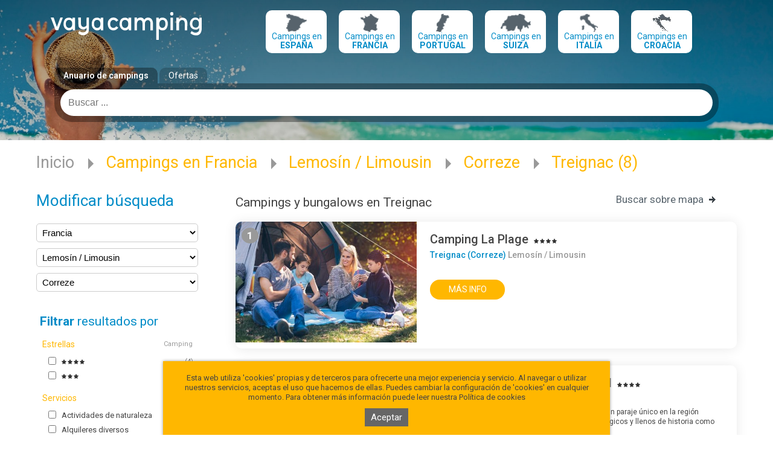

--- FILE ---
content_type: text/html; charset=utf-8
request_url: https://www.vayacamping.net/poblacion/campings-en-treignac
body_size: 61093
content:
<!DOCTYPE html>
<html lang="es">
<head>

    <title>Campings en Treignac, bungalows en Treignac, Correze, Francia</title>
<meta charset="utf-8">
<meta name="keywords" content="">
<meta name="description" content="Lista de campings en Treignac, Correze. Información sobre sus servicios, bungalows y alojamientos, admisión de animales, espacio acuático, cómo reservar">
<meta name="robots" content="index,all"/>
<meta name="author" content="Imaginanet.com">
<meta name="dcterms.creator" content="Imaginanet.com">
    <link rel="canonical" hreflang="es" href="https://www.vayacamping.net/poblacion/campings-en-treignac">
    <link rel="alternate" hreflang="fr" href="https://www.vayacamping.fr/ville/campings-en-treignac-fr">

    <meta name="viewport" content="width=device-width, initial-scale=1, maximum-scale=1, minimum-scale=1, user-scalable=no"/>

    <!--[if lte IE 9]>
    <meta http-equiv="X-UA-Compatible" content="IE=edge"/><script type="text/javascript">(window.NREUM||(NREUM={})).init={ajax:{deny_list:["bam.nr-data.net"]},feature_flags:["soft_nav"]};(window.NREUM||(NREUM={})).loader_config={licenseKey:"c9b66ec68a",applicationID:"215136673",browserID:"215136779"};;/*! For license information please see nr-loader-rum-1.308.0.min.js.LICENSE.txt */
(()=>{var e,t,r={163:(e,t,r)=>{"use strict";r.d(t,{j:()=>E});var n=r(384),i=r(1741);var a=r(2555);r(860).K7.genericEvents;const s="experimental.resources",o="register",c=e=>{if(!e||"string"!=typeof e)return!1;try{document.createDocumentFragment().querySelector(e)}catch{return!1}return!0};var d=r(2614),u=r(944),l=r(8122);const f="[data-nr-mask]",g=e=>(0,l.a)(e,(()=>{const e={feature_flags:[],experimental:{allow_registered_children:!1,resources:!1},mask_selector:"*",block_selector:"[data-nr-block]",mask_input_options:{color:!1,date:!1,"datetime-local":!1,email:!1,month:!1,number:!1,range:!1,search:!1,tel:!1,text:!1,time:!1,url:!1,week:!1,textarea:!1,select:!1,password:!0}};return{ajax:{deny_list:void 0,block_internal:!0,enabled:!0,autoStart:!0},api:{get allow_registered_children(){return e.feature_flags.includes(o)||e.experimental.allow_registered_children},set allow_registered_children(t){e.experimental.allow_registered_children=t},duplicate_registered_data:!1},browser_consent_mode:{enabled:!1},distributed_tracing:{enabled:void 0,exclude_newrelic_header:void 0,cors_use_newrelic_header:void 0,cors_use_tracecontext_headers:void 0,allowed_origins:void 0},get feature_flags(){return e.feature_flags},set feature_flags(t){e.feature_flags=t},generic_events:{enabled:!0,autoStart:!0},harvest:{interval:30},jserrors:{enabled:!0,autoStart:!0},logging:{enabled:!0,autoStart:!0},metrics:{enabled:!0,autoStart:!0},obfuscate:void 0,page_action:{enabled:!0},page_view_event:{enabled:!0,autoStart:!0},page_view_timing:{enabled:!0,autoStart:!0},performance:{capture_marks:!1,capture_measures:!1,capture_detail:!0,resources:{get enabled(){return e.feature_flags.includes(s)||e.experimental.resources},set enabled(t){e.experimental.resources=t},asset_types:[],first_party_domains:[],ignore_newrelic:!0}},privacy:{cookies_enabled:!0},proxy:{assets:void 0,beacon:void 0},session:{expiresMs:d.wk,inactiveMs:d.BB},session_replay:{autoStart:!0,enabled:!1,preload:!1,sampling_rate:10,error_sampling_rate:100,collect_fonts:!1,inline_images:!1,fix_stylesheets:!0,mask_all_inputs:!0,get mask_text_selector(){return e.mask_selector},set mask_text_selector(t){c(t)?e.mask_selector="".concat(t,",").concat(f):""===t||null===t?e.mask_selector=f:(0,u.R)(5,t)},get block_class(){return"nr-block"},get ignore_class(){return"nr-ignore"},get mask_text_class(){return"nr-mask"},get block_selector(){return e.block_selector},set block_selector(t){c(t)?e.block_selector+=",".concat(t):""!==t&&(0,u.R)(6,t)},get mask_input_options(){return e.mask_input_options},set mask_input_options(t){t&&"object"==typeof t?e.mask_input_options={...t,password:!0}:(0,u.R)(7,t)}},session_trace:{enabled:!0,autoStart:!0},soft_navigations:{enabled:!0,autoStart:!0},spa:{enabled:!0,autoStart:!0},ssl:void 0,user_actions:{enabled:!0,elementAttributes:["id","className","tagName","type"]}}})());var p=r(6154),m=r(9324);let h=0;const v={buildEnv:m.F3,distMethod:m.Xs,version:m.xv,originTime:p.WN},b={consented:!1},y={appMetadata:{},get consented(){return this.session?.state?.consent||b.consented},set consented(e){b.consented=e},customTransaction:void 0,denyList:void 0,disabled:!1,harvester:void 0,isolatedBacklog:!1,isRecording:!1,loaderType:void 0,maxBytes:3e4,obfuscator:void 0,onerror:void 0,ptid:void 0,releaseIds:{},session:void 0,timeKeeper:void 0,registeredEntities:[],jsAttributesMetadata:{bytes:0},get harvestCount(){return++h}},_=e=>{const t=(0,l.a)(e,y),r=Object.keys(v).reduce((e,t)=>(e[t]={value:v[t],writable:!1,configurable:!0,enumerable:!0},e),{});return Object.defineProperties(t,r)};var w=r(5701);const x=e=>{const t=e.startsWith("http");e+="/",r.p=t?e:"https://"+e};var R=r(7836),k=r(3241);const A={accountID:void 0,trustKey:void 0,agentID:void 0,licenseKey:void 0,applicationID:void 0,xpid:void 0},S=e=>(0,l.a)(e,A),T=new Set;function E(e,t={},r,s){let{init:o,info:c,loader_config:d,runtime:u={},exposed:l=!0}=t;if(!c){const e=(0,n.pV)();o=e.init,c=e.info,d=e.loader_config}e.init=g(o||{}),e.loader_config=S(d||{}),c.jsAttributes??={},p.bv&&(c.jsAttributes.isWorker=!0),e.info=(0,a.D)(c);const f=e.init,m=[c.beacon,c.errorBeacon];T.has(e.agentIdentifier)||(f.proxy.assets&&(x(f.proxy.assets),m.push(f.proxy.assets)),f.proxy.beacon&&m.push(f.proxy.beacon),e.beacons=[...m],function(e){const t=(0,n.pV)();Object.getOwnPropertyNames(i.W.prototype).forEach(r=>{const n=i.W.prototype[r];if("function"!=typeof n||"constructor"===n)return;let a=t[r];e[r]&&!1!==e.exposed&&"micro-agent"!==e.runtime?.loaderType&&(t[r]=(...t)=>{const n=e[r](...t);return a?a(...t):n})})}(e),(0,n.US)("activatedFeatures",w.B)),u.denyList=[...f.ajax.deny_list||[],...f.ajax.block_internal?m:[]],u.ptid=e.agentIdentifier,u.loaderType=r,e.runtime=_(u),T.has(e.agentIdentifier)||(e.ee=R.ee.get(e.agentIdentifier),e.exposed=l,(0,k.W)({agentIdentifier:e.agentIdentifier,drained:!!w.B?.[e.agentIdentifier],type:"lifecycle",name:"initialize",feature:void 0,data:e.config})),T.add(e.agentIdentifier)}},384:(e,t,r)=>{"use strict";r.d(t,{NT:()=>s,US:()=>u,Zm:()=>o,bQ:()=>d,dV:()=>c,pV:()=>l});var n=r(6154),i=r(1863),a=r(1910);const s={beacon:"bam.nr-data.net",errorBeacon:"bam.nr-data.net"};function o(){return n.gm.NREUM||(n.gm.NREUM={}),void 0===n.gm.newrelic&&(n.gm.newrelic=n.gm.NREUM),n.gm.NREUM}function c(){let e=o();return e.o||(e.o={ST:n.gm.setTimeout,SI:n.gm.setImmediate||n.gm.setInterval,CT:n.gm.clearTimeout,XHR:n.gm.XMLHttpRequest,REQ:n.gm.Request,EV:n.gm.Event,PR:n.gm.Promise,MO:n.gm.MutationObserver,FETCH:n.gm.fetch,WS:n.gm.WebSocket},(0,a.i)(...Object.values(e.o))),e}function d(e,t){let r=o();r.initializedAgents??={},t.initializedAt={ms:(0,i.t)(),date:new Date},r.initializedAgents[e]=t}function u(e,t){o()[e]=t}function l(){return function(){let e=o();const t=e.info||{};e.info={beacon:s.beacon,errorBeacon:s.errorBeacon,...t}}(),function(){let e=o();const t=e.init||{};e.init={...t}}(),c(),function(){let e=o();const t=e.loader_config||{};e.loader_config={...t}}(),o()}},782:(e,t,r)=>{"use strict";r.d(t,{T:()=>n});const n=r(860).K7.pageViewTiming},860:(e,t,r)=>{"use strict";r.d(t,{$J:()=>u,K7:()=>c,P3:()=>d,XX:()=>i,Yy:()=>o,df:()=>a,qY:()=>n,v4:()=>s});const n="events",i="jserrors",a="browser/blobs",s="rum",o="browser/logs",c={ajax:"ajax",genericEvents:"generic_events",jserrors:i,logging:"logging",metrics:"metrics",pageAction:"page_action",pageViewEvent:"page_view_event",pageViewTiming:"page_view_timing",sessionReplay:"session_replay",sessionTrace:"session_trace",softNav:"soft_navigations",spa:"spa"},d={[c.pageViewEvent]:1,[c.pageViewTiming]:2,[c.metrics]:3,[c.jserrors]:4,[c.spa]:5,[c.ajax]:6,[c.sessionTrace]:7,[c.softNav]:8,[c.sessionReplay]:9,[c.logging]:10,[c.genericEvents]:11},u={[c.pageViewEvent]:s,[c.pageViewTiming]:n,[c.ajax]:n,[c.spa]:n,[c.softNav]:n,[c.metrics]:i,[c.jserrors]:i,[c.sessionTrace]:a,[c.sessionReplay]:a,[c.logging]:o,[c.genericEvents]:"ins"}},944:(e,t,r)=>{"use strict";r.d(t,{R:()=>i});var n=r(3241);function i(e,t){"function"==typeof console.debug&&(console.debug("New Relic Warning: https://github.com/newrelic/newrelic-browser-agent/blob/main/docs/warning-codes.md#".concat(e),t),(0,n.W)({agentIdentifier:null,drained:null,type:"data",name:"warn",feature:"warn",data:{code:e,secondary:t}}))}},1687:(e,t,r)=>{"use strict";r.d(t,{Ak:()=>d,Ze:()=>f,x3:()=>u});var n=r(3241),i=r(7836),a=r(3606),s=r(860),o=r(2646);const c={};function d(e,t){const r={staged:!1,priority:s.P3[t]||0};l(e),c[e].get(t)||c[e].set(t,r)}function u(e,t){e&&c[e]&&(c[e].get(t)&&c[e].delete(t),p(e,t,!1),c[e].size&&g(e))}function l(e){if(!e)throw new Error("agentIdentifier required");c[e]||(c[e]=new Map)}function f(e="",t="feature",r=!1){if(l(e),!e||!c[e].get(t)||r)return p(e,t);c[e].get(t).staged=!0,g(e)}function g(e){const t=Array.from(c[e]);t.every(([e,t])=>t.staged)&&(t.sort((e,t)=>e[1].priority-t[1].priority),t.forEach(([t])=>{c[e].delete(t),p(e,t)}))}function p(e,t,r=!0){const s=e?i.ee.get(e):i.ee,c=a.i.handlers;if(!s.aborted&&s.backlog&&c){if((0,n.W)({agentIdentifier:e,type:"lifecycle",name:"drain",feature:t}),r){const e=s.backlog[t],r=c[t];if(r){for(let t=0;e&&t<e.length;++t)m(e[t],r);Object.entries(r).forEach(([e,t])=>{Object.values(t||{}).forEach(t=>{t[0]?.on&&t[0]?.context()instanceof o.y&&t[0].on(e,t[1])})})}}s.isolatedBacklog||delete c[t],s.backlog[t]=null,s.emit("drain-"+t,[])}}function m(e,t){var r=e[1];Object.values(t[r]||{}).forEach(t=>{var r=e[0];if(t[0]===r){var n=t[1],i=e[3],a=e[2];n.apply(i,a)}})}},1738:(e,t,r)=>{"use strict";r.d(t,{U:()=>g,Y:()=>f});var n=r(3241),i=r(9908),a=r(1863),s=r(944),o=r(5701),c=r(3969),d=r(8362),u=r(860),l=r(4261);function f(e,t,r,a){const f=a||r;!f||f[e]&&f[e]!==d.d.prototype[e]||(f[e]=function(){(0,i.p)(c.xV,["API/"+e+"/called"],void 0,u.K7.metrics,r.ee),(0,n.W)({agentIdentifier:r.agentIdentifier,drained:!!o.B?.[r.agentIdentifier],type:"data",name:"api",feature:l.Pl+e,data:{}});try{return t.apply(this,arguments)}catch(e){(0,s.R)(23,e)}})}function g(e,t,r,n,s){const o=e.info;null===r?delete o.jsAttributes[t]:o.jsAttributes[t]=r,(s||null===r)&&(0,i.p)(l.Pl+n,[(0,a.t)(),t,r],void 0,"session",e.ee)}},1741:(e,t,r)=>{"use strict";r.d(t,{W:()=>a});var n=r(944),i=r(4261);class a{#e(e,...t){if(this[e]!==a.prototype[e])return this[e](...t);(0,n.R)(35,e)}addPageAction(e,t){return this.#e(i.hG,e,t)}register(e){return this.#e(i.eY,e)}recordCustomEvent(e,t){return this.#e(i.fF,e,t)}setPageViewName(e,t){return this.#e(i.Fw,e,t)}setCustomAttribute(e,t,r){return this.#e(i.cD,e,t,r)}noticeError(e,t){return this.#e(i.o5,e,t)}setUserId(e,t=!1){return this.#e(i.Dl,e,t)}setApplicationVersion(e){return this.#e(i.nb,e)}setErrorHandler(e){return this.#e(i.bt,e)}addRelease(e,t){return this.#e(i.k6,e,t)}log(e,t){return this.#e(i.$9,e,t)}start(){return this.#e(i.d3)}finished(e){return this.#e(i.BL,e)}recordReplay(){return this.#e(i.CH)}pauseReplay(){return this.#e(i.Tb)}addToTrace(e){return this.#e(i.U2,e)}setCurrentRouteName(e){return this.#e(i.PA,e)}interaction(e){return this.#e(i.dT,e)}wrapLogger(e,t,r){return this.#e(i.Wb,e,t,r)}measure(e,t){return this.#e(i.V1,e,t)}consent(e){return this.#e(i.Pv,e)}}},1863:(e,t,r)=>{"use strict";function n(){return Math.floor(performance.now())}r.d(t,{t:()=>n})},1910:(e,t,r)=>{"use strict";r.d(t,{i:()=>a});var n=r(944);const i=new Map;function a(...e){return e.every(e=>{if(i.has(e))return i.get(e);const t="function"==typeof e?e.toString():"",r=t.includes("[native code]"),a=t.includes("nrWrapper");return r||a||(0,n.R)(64,e?.name||t),i.set(e,r),r})}},2555:(e,t,r)=>{"use strict";r.d(t,{D:()=>o,f:()=>s});var n=r(384),i=r(8122);const a={beacon:n.NT.beacon,errorBeacon:n.NT.errorBeacon,licenseKey:void 0,applicationID:void 0,sa:void 0,queueTime:void 0,applicationTime:void 0,ttGuid:void 0,user:void 0,account:void 0,product:void 0,extra:void 0,jsAttributes:{},userAttributes:void 0,atts:void 0,transactionName:void 0,tNamePlain:void 0};function s(e){try{return!!e.licenseKey&&!!e.errorBeacon&&!!e.applicationID}catch(e){return!1}}const o=e=>(0,i.a)(e,a)},2614:(e,t,r)=>{"use strict";r.d(t,{BB:()=>s,H3:()=>n,g:()=>d,iL:()=>c,tS:()=>o,uh:()=>i,wk:()=>a});const n="NRBA",i="SESSION",a=144e5,s=18e5,o={STARTED:"session-started",PAUSE:"session-pause",RESET:"session-reset",RESUME:"session-resume",UPDATE:"session-update"},c={SAME_TAB:"same-tab",CROSS_TAB:"cross-tab"},d={OFF:0,FULL:1,ERROR:2}},2646:(e,t,r)=>{"use strict";r.d(t,{y:()=>n});class n{constructor(e){this.contextId=e}}},2843:(e,t,r)=>{"use strict";r.d(t,{G:()=>a,u:()=>i});var n=r(3878);function i(e,t=!1,r,i){(0,n.DD)("visibilitychange",function(){if(t)return void("hidden"===document.visibilityState&&e());e(document.visibilityState)},r,i)}function a(e,t,r){(0,n.sp)("pagehide",e,t,r)}},3241:(e,t,r)=>{"use strict";r.d(t,{W:()=>a});var n=r(6154);const i="newrelic";function a(e={}){try{n.gm.dispatchEvent(new CustomEvent(i,{detail:e}))}catch(e){}}},3606:(e,t,r)=>{"use strict";r.d(t,{i:()=>a});var n=r(9908);a.on=s;var i=a.handlers={};function a(e,t,r,a){s(a||n.d,i,e,t,r)}function s(e,t,r,i,a){a||(a="feature"),e||(e=n.d);var s=t[a]=t[a]||{};(s[r]=s[r]||[]).push([e,i])}},3878:(e,t,r)=>{"use strict";function n(e,t){return{capture:e,passive:!1,signal:t}}function i(e,t,r=!1,i){window.addEventListener(e,t,n(r,i))}function a(e,t,r=!1,i){document.addEventListener(e,t,n(r,i))}r.d(t,{DD:()=>a,jT:()=>n,sp:()=>i})},3969:(e,t,r)=>{"use strict";r.d(t,{TZ:()=>n,XG:()=>o,rs:()=>i,xV:()=>s,z_:()=>a});const n=r(860).K7.metrics,i="sm",a="cm",s="storeSupportabilityMetrics",o="storeEventMetrics"},4234:(e,t,r)=>{"use strict";r.d(t,{W:()=>a});var n=r(7836),i=r(1687);class a{constructor(e,t){this.agentIdentifier=e,this.ee=n.ee.get(e),this.featureName=t,this.blocked=!1}deregisterDrain(){(0,i.x3)(this.agentIdentifier,this.featureName)}}},4261:(e,t,r)=>{"use strict";r.d(t,{$9:()=>d,BL:()=>o,CH:()=>g,Dl:()=>_,Fw:()=>y,PA:()=>h,Pl:()=>n,Pv:()=>k,Tb:()=>l,U2:()=>a,V1:()=>R,Wb:()=>x,bt:()=>b,cD:()=>v,d3:()=>w,dT:()=>c,eY:()=>p,fF:()=>f,hG:()=>i,k6:()=>s,nb:()=>m,o5:()=>u});const n="api-",i="addPageAction",a="addToTrace",s="addRelease",o="finished",c="interaction",d="log",u="noticeError",l="pauseReplay",f="recordCustomEvent",g="recordReplay",p="register",m="setApplicationVersion",h="setCurrentRouteName",v="setCustomAttribute",b="setErrorHandler",y="setPageViewName",_="setUserId",w="start",x="wrapLogger",R="measure",k="consent"},5289:(e,t,r)=>{"use strict";r.d(t,{GG:()=>s,Qr:()=>c,sB:()=>o});var n=r(3878),i=r(6389);function a(){return"undefined"==typeof document||"complete"===document.readyState}function s(e,t){if(a())return e();const r=(0,i.J)(e),s=setInterval(()=>{a()&&(clearInterval(s),r())},500);(0,n.sp)("load",r,t)}function o(e){if(a())return e();(0,n.DD)("DOMContentLoaded",e)}function c(e){if(a())return e();(0,n.sp)("popstate",e)}},5607:(e,t,r)=>{"use strict";r.d(t,{W:()=>n});const n=(0,r(9566).bz)()},5701:(e,t,r)=>{"use strict";r.d(t,{B:()=>a,t:()=>s});var n=r(3241);const i=new Set,a={};function s(e,t){const r=t.agentIdentifier;a[r]??={},e&&"object"==typeof e&&(i.has(r)||(t.ee.emit("rumresp",[e]),a[r]=e,i.add(r),(0,n.W)({agentIdentifier:r,loaded:!0,drained:!0,type:"lifecycle",name:"load",feature:void 0,data:e})))}},6154:(e,t,r)=>{"use strict";r.d(t,{OF:()=>c,RI:()=>i,WN:()=>u,bv:()=>a,eN:()=>l,gm:()=>s,mw:()=>o,sb:()=>d});var n=r(1863);const i="undefined"!=typeof window&&!!window.document,a="undefined"!=typeof WorkerGlobalScope&&("undefined"!=typeof self&&self instanceof WorkerGlobalScope&&self.navigator instanceof WorkerNavigator||"undefined"!=typeof globalThis&&globalThis instanceof WorkerGlobalScope&&globalThis.navigator instanceof WorkerNavigator),s=i?window:"undefined"!=typeof WorkerGlobalScope&&("undefined"!=typeof self&&self instanceof WorkerGlobalScope&&self||"undefined"!=typeof globalThis&&globalThis instanceof WorkerGlobalScope&&globalThis),o=Boolean("hidden"===s?.document?.visibilityState),c=/iPad|iPhone|iPod/.test(s.navigator?.userAgent),d=c&&"undefined"==typeof SharedWorker,u=((()=>{const e=s.navigator?.userAgent?.match(/Firefox[/\s](\d+\.\d+)/);Array.isArray(e)&&e.length>=2&&e[1]})(),Date.now()-(0,n.t)()),l=()=>"undefined"!=typeof PerformanceNavigationTiming&&s?.performance?.getEntriesByType("navigation")?.[0]?.responseStart},6389:(e,t,r)=>{"use strict";function n(e,t=500,r={}){const n=r?.leading||!1;let i;return(...r)=>{n&&void 0===i&&(e.apply(this,r),i=setTimeout(()=>{i=clearTimeout(i)},t)),n||(clearTimeout(i),i=setTimeout(()=>{e.apply(this,r)},t))}}function i(e){let t=!1;return(...r)=>{t||(t=!0,e.apply(this,r))}}r.d(t,{J:()=>i,s:()=>n})},6630:(e,t,r)=>{"use strict";r.d(t,{T:()=>n});const n=r(860).K7.pageViewEvent},7699:(e,t,r)=>{"use strict";r.d(t,{It:()=>a,KC:()=>o,No:()=>i,qh:()=>s});var n=r(860);const i=16e3,a=1e6,s="SESSION_ERROR",o={[n.K7.logging]:!0,[n.K7.genericEvents]:!1,[n.K7.jserrors]:!1,[n.K7.ajax]:!1}},7836:(e,t,r)=>{"use strict";r.d(t,{P:()=>o,ee:()=>c});var n=r(384),i=r(8990),a=r(2646),s=r(5607);const o="nr@context:".concat(s.W),c=function e(t,r){var n={},s={},u={},l=!1;try{l=16===r.length&&d.initializedAgents?.[r]?.runtime.isolatedBacklog}catch(e){}var f={on:p,addEventListener:p,removeEventListener:function(e,t){var r=n[e];if(!r)return;for(var i=0;i<r.length;i++)r[i]===t&&r.splice(i,1)},emit:function(e,r,n,i,a){!1!==a&&(a=!0);if(c.aborted&&!i)return;t&&a&&t.emit(e,r,n);var o=g(n);m(e).forEach(e=>{e.apply(o,r)});var d=v()[s[e]];d&&d.push([f,e,r,o]);return o},get:h,listeners:m,context:g,buffer:function(e,t){const r=v();if(t=t||"feature",f.aborted)return;Object.entries(e||{}).forEach(([e,n])=>{s[n]=t,t in r||(r[t]=[])})},abort:function(){f._aborted=!0,Object.keys(f.backlog).forEach(e=>{delete f.backlog[e]})},isBuffering:function(e){return!!v()[s[e]]},debugId:r,backlog:l?{}:t&&"object"==typeof t.backlog?t.backlog:{},isolatedBacklog:l};return Object.defineProperty(f,"aborted",{get:()=>{let e=f._aborted||!1;return e||(t&&(e=t.aborted),e)}}),f;function g(e){return e&&e instanceof a.y?e:e?(0,i.I)(e,o,()=>new a.y(o)):new a.y(o)}function p(e,t){n[e]=m(e).concat(t)}function m(e){return n[e]||[]}function h(t){return u[t]=u[t]||e(f,t)}function v(){return f.backlog}}(void 0,"globalEE"),d=(0,n.Zm)();d.ee||(d.ee=c)},8122:(e,t,r)=>{"use strict";r.d(t,{a:()=>i});var n=r(944);function i(e,t){try{if(!e||"object"!=typeof e)return(0,n.R)(3);if(!t||"object"!=typeof t)return(0,n.R)(4);const r=Object.create(Object.getPrototypeOf(t),Object.getOwnPropertyDescriptors(t)),a=0===Object.keys(r).length?e:r;for(let s in a)if(void 0!==e[s])try{if(null===e[s]){r[s]=null;continue}Array.isArray(e[s])&&Array.isArray(t[s])?r[s]=Array.from(new Set([...e[s],...t[s]])):"object"==typeof e[s]&&"object"==typeof t[s]?r[s]=i(e[s],t[s]):r[s]=e[s]}catch(e){r[s]||(0,n.R)(1,e)}return r}catch(e){(0,n.R)(2,e)}}},8362:(e,t,r)=>{"use strict";r.d(t,{d:()=>a});var n=r(9566),i=r(1741);class a extends i.W{agentIdentifier=(0,n.LA)(16)}},8374:(e,t,r)=>{r.nc=(()=>{try{return document?.currentScript?.nonce}catch(e){}return""})()},8990:(e,t,r)=>{"use strict";r.d(t,{I:()=>i});var n=Object.prototype.hasOwnProperty;function i(e,t,r){if(n.call(e,t))return e[t];var i=r();if(Object.defineProperty&&Object.keys)try{return Object.defineProperty(e,t,{value:i,writable:!0,enumerable:!1}),i}catch(e){}return e[t]=i,i}},9324:(e,t,r)=>{"use strict";r.d(t,{F3:()=>i,Xs:()=>a,xv:()=>n});const n="1.308.0",i="PROD",a="CDN"},9566:(e,t,r)=>{"use strict";r.d(t,{LA:()=>o,bz:()=>s});var n=r(6154);const i="xxxxxxxx-xxxx-4xxx-yxxx-xxxxxxxxxxxx";function a(e,t){return e?15&e[t]:16*Math.random()|0}function s(){const e=n.gm?.crypto||n.gm?.msCrypto;let t,r=0;return e&&e.getRandomValues&&(t=e.getRandomValues(new Uint8Array(30))),i.split("").map(e=>"x"===e?a(t,r++).toString(16):"y"===e?(3&a()|8).toString(16):e).join("")}function o(e){const t=n.gm?.crypto||n.gm?.msCrypto;let r,i=0;t&&t.getRandomValues&&(r=t.getRandomValues(new Uint8Array(e)));const s=[];for(var o=0;o<e;o++)s.push(a(r,i++).toString(16));return s.join("")}},9908:(e,t,r)=>{"use strict";r.d(t,{d:()=>n,p:()=>i});var n=r(7836).ee.get("handle");function i(e,t,r,i,a){a?(a.buffer([e],i),a.emit(e,t,r)):(n.buffer([e],i),n.emit(e,t,r))}}},n={};function i(e){var t=n[e];if(void 0!==t)return t.exports;var a=n[e]={exports:{}};return r[e](a,a.exports,i),a.exports}i.m=r,i.d=(e,t)=>{for(var r in t)i.o(t,r)&&!i.o(e,r)&&Object.defineProperty(e,r,{enumerable:!0,get:t[r]})},i.f={},i.e=e=>Promise.all(Object.keys(i.f).reduce((t,r)=>(i.f[r](e,t),t),[])),i.u=e=>"nr-rum-1.308.0.min.js",i.o=(e,t)=>Object.prototype.hasOwnProperty.call(e,t),e={},t="NRBA-1.308.0.PROD:",i.l=(r,n,a,s)=>{if(e[r])e[r].push(n);else{var o,c;if(void 0!==a)for(var d=document.getElementsByTagName("script"),u=0;u<d.length;u++){var l=d[u];if(l.getAttribute("src")==r||l.getAttribute("data-webpack")==t+a){o=l;break}}if(!o){c=!0;var f={296:"sha512-+MIMDsOcckGXa1EdWHqFNv7P+JUkd5kQwCBr3KE6uCvnsBNUrdSt4a/3/L4j4TxtnaMNjHpza2/erNQbpacJQA=="};(o=document.createElement("script")).charset="utf-8",i.nc&&o.setAttribute("nonce",i.nc),o.setAttribute("data-webpack",t+a),o.src=r,0!==o.src.indexOf(window.location.origin+"/")&&(o.crossOrigin="anonymous"),f[s]&&(o.integrity=f[s])}e[r]=[n];var g=(t,n)=>{o.onerror=o.onload=null,clearTimeout(p);var i=e[r];if(delete e[r],o.parentNode&&o.parentNode.removeChild(o),i&&i.forEach(e=>e(n)),t)return t(n)},p=setTimeout(g.bind(null,void 0,{type:"timeout",target:o}),12e4);o.onerror=g.bind(null,o.onerror),o.onload=g.bind(null,o.onload),c&&document.head.appendChild(o)}},i.r=e=>{"undefined"!=typeof Symbol&&Symbol.toStringTag&&Object.defineProperty(e,Symbol.toStringTag,{value:"Module"}),Object.defineProperty(e,"__esModule",{value:!0})},i.p="https://js-agent.newrelic.com/",(()=>{var e={374:0,840:0};i.f.j=(t,r)=>{var n=i.o(e,t)?e[t]:void 0;if(0!==n)if(n)r.push(n[2]);else{var a=new Promise((r,i)=>n=e[t]=[r,i]);r.push(n[2]=a);var s=i.p+i.u(t),o=new Error;i.l(s,r=>{if(i.o(e,t)&&(0!==(n=e[t])&&(e[t]=void 0),n)){var a=r&&("load"===r.type?"missing":r.type),s=r&&r.target&&r.target.src;o.message="Loading chunk "+t+" failed: ("+a+": "+s+")",o.name="ChunkLoadError",o.type=a,o.request=s,n[1](o)}},"chunk-"+t,t)}};var t=(t,r)=>{var n,a,[s,o,c]=r,d=0;if(s.some(t=>0!==e[t])){for(n in o)i.o(o,n)&&(i.m[n]=o[n]);if(c)c(i)}for(t&&t(r);d<s.length;d++)a=s[d],i.o(e,a)&&e[a]&&e[a][0](),e[a]=0},r=self["webpackChunk:NRBA-1.308.0.PROD"]=self["webpackChunk:NRBA-1.308.0.PROD"]||[];r.forEach(t.bind(null,0)),r.push=t.bind(null,r.push.bind(r))})(),(()=>{"use strict";i(8374);var e=i(8362),t=i(860);const r=Object.values(t.K7);var n=i(163);var a=i(9908),s=i(1863),o=i(4261),c=i(1738);var d=i(1687),u=i(4234),l=i(5289),f=i(6154),g=i(944),p=i(384);const m=e=>f.RI&&!0===e?.privacy.cookies_enabled;function h(e){return!!(0,p.dV)().o.MO&&m(e)&&!0===e?.session_trace.enabled}var v=i(6389),b=i(7699);class y extends u.W{constructor(e,t){super(e.agentIdentifier,t),this.agentRef=e,this.abortHandler=void 0,this.featAggregate=void 0,this.loadedSuccessfully=void 0,this.onAggregateImported=new Promise(e=>{this.loadedSuccessfully=e}),this.deferred=Promise.resolve(),!1===e.init[this.featureName].autoStart?this.deferred=new Promise((t,r)=>{this.ee.on("manual-start-all",(0,v.J)(()=>{(0,d.Ak)(e.agentIdentifier,this.featureName),t()}))}):(0,d.Ak)(e.agentIdentifier,t)}importAggregator(e,t,r={}){if(this.featAggregate)return;const n=async()=>{let n;await this.deferred;try{if(m(e.init)){const{setupAgentSession:t}=await i.e(296).then(i.bind(i,3305));n=t(e)}}catch(e){(0,g.R)(20,e),this.ee.emit("internal-error",[e]),(0,a.p)(b.qh,[e],void 0,this.featureName,this.ee)}try{if(!this.#t(this.featureName,n,e.init))return(0,d.Ze)(this.agentIdentifier,this.featureName),void this.loadedSuccessfully(!1);const{Aggregate:i}=await t();this.featAggregate=new i(e,r),e.runtime.harvester.initializedAggregates.push(this.featAggregate),this.loadedSuccessfully(!0)}catch(e){(0,g.R)(34,e),this.abortHandler?.(),(0,d.Ze)(this.agentIdentifier,this.featureName,!0),this.loadedSuccessfully(!1),this.ee&&this.ee.abort()}};f.RI?(0,l.GG)(()=>n(),!0):n()}#t(e,r,n){if(this.blocked)return!1;switch(e){case t.K7.sessionReplay:return h(n)&&!!r;case t.K7.sessionTrace:return!!r;default:return!0}}}var _=i(6630),w=i(2614),x=i(3241);class R extends y{static featureName=_.T;constructor(e){var t;super(e,_.T),this.setupInspectionEvents(e.agentIdentifier),t=e,(0,c.Y)(o.Fw,function(e,r){"string"==typeof e&&("/"!==e.charAt(0)&&(e="/"+e),t.runtime.customTransaction=(r||"http://custom.transaction")+e,(0,a.p)(o.Pl+o.Fw,[(0,s.t)()],void 0,void 0,t.ee))},t),this.importAggregator(e,()=>i.e(296).then(i.bind(i,3943)))}setupInspectionEvents(e){const t=(t,r)=>{t&&(0,x.W)({agentIdentifier:e,timeStamp:t.timeStamp,loaded:"complete"===t.target.readyState,type:"window",name:r,data:t.target.location+""})};(0,l.sB)(e=>{t(e,"DOMContentLoaded")}),(0,l.GG)(e=>{t(e,"load")}),(0,l.Qr)(e=>{t(e,"navigate")}),this.ee.on(w.tS.UPDATE,(t,r)=>{(0,x.W)({agentIdentifier:e,type:"lifecycle",name:"session",data:r})})}}class k extends e.d{constructor(e){var t;(super(),f.gm)?(this.features={},(0,p.bQ)(this.agentIdentifier,this),this.desiredFeatures=new Set(e.features||[]),this.desiredFeatures.add(R),(0,n.j)(this,e,e.loaderType||"agent"),t=this,(0,c.Y)(o.cD,function(e,r,n=!1){if("string"==typeof e){if(["string","number","boolean"].includes(typeof r)||null===r)return(0,c.U)(t,e,r,o.cD,n);(0,g.R)(40,typeof r)}else(0,g.R)(39,typeof e)},t),function(e){(0,c.Y)(o.Dl,function(t,r=!1){if("string"!=typeof t&&null!==t)return void(0,g.R)(41,typeof t);const n=e.info.jsAttributes["enduser.id"];r&&null!=n&&n!==t?(0,a.p)(o.Pl+"setUserIdAndResetSession",[t],void 0,"session",e.ee):(0,c.U)(e,"enduser.id",t,o.Dl,!0)},e)}(this),function(e){(0,c.Y)(o.nb,function(t){if("string"==typeof t||null===t)return(0,c.U)(e,"application.version",t,o.nb,!1);(0,g.R)(42,typeof t)},e)}(this),function(e){(0,c.Y)(o.d3,function(){e.ee.emit("manual-start-all")},e)}(this),function(e){(0,c.Y)(o.Pv,function(t=!0){if("boolean"==typeof t){if((0,a.p)(o.Pl+o.Pv,[t],void 0,"session",e.ee),e.runtime.consented=t,t){const t=e.features.page_view_event;t.onAggregateImported.then(e=>{const r=t.featAggregate;e&&!r.sentRum&&r.sendRum()})}}else(0,g.R)(65,typeof t)},e)}(this),this.run()):(0,g.R)(21)}get config(){return{info:this.info,init:this.init,loader_config:this.loader_config,runtime:this.runtime}}get api(){return this}run(){try{const e=function(e){const t={};return r.forEach(r=>{t[r]=!!e[r]?.enabled}),t}(this.init),n=[...this.desiredFeatures];n.sort((e,r)=>t.P3[e.featureName]-t.P3[r.featureName]),n.forEach(r=>{if(!e[r.featureName]&&r.featureName!==t.K7.pageViewEvent)return;if(r.featureName===t.K7.spa)return void(0,g.R)(67);const n=function(e){switch(e){case t.K7.ajax:return[t.K7.jserrors];case t.K7.sessionTrace:return[t.K7.ajax,t.K7.pageViewEvent];case t.K7.sessionReplay:return[t.K7.sessionTrace];case t.K7.pageViewTiming:return[t.K7.pageViewEvent];default:return[]}}(r.featureName).filter(e=>!(e in this.features));n.length>0&&(0,g.R)(36,{targetFeature:r.featureName,missingDependencies:n}),this.features[r.featureName]=new r(this)})}catch(e){(0,g.R)(22,e);for(const e in this.features)this.features[e].abortHandler?.();const t=(0,p.Zm)();delete t.initializedAgents[this.agentIdentifier]?.features,delete this.sharedAggregator;return t.ee.get(this.agentIdentifier).abort(),!1}}}var A=i(2843),S=i(782);class T extends y{static featureName=S.T;constructor(e){super(e,S.T),f.RI&&((0,A.u)(()=>(0,a.p)("docHidden",[(0,s.t)()],void 0,S.T,this.ee),!0),(0,A.G)(()=>(0,a.p)("winPagehide",[(0,s.t)()],void 0,S.T,this.ee)),this.importAggregator(e,()=>i.e(296).then(i.bind(i,2117))))}}var E=i(3969);class I extends y{static featureName=E.TZ;constructor(e){super(e,E.TZ),f.RI&&document.addEventListener("securitypolicyviolation",e=>{(0,a.p)(E.xV,["Generic/CSPViolation/Detected"],void 0,this.featureName,this.ee)}),this.importAggregator(e,()=>i.e(296).then(i.bind(i,9623)))}}new k({features:[R,T,I],loaderType:"lite"})})()})();</script>
    <![endif]-->
            
        <!-- Google Analytics -->
        <script>
        (function(i,s,o,g,r,a,m){i['GoogleAnalyticsObject']=r;i[r]=i[r]||function(){
        (i[r].q=i[r].q||[]).push(arguments)},i[r].l=1*new Date();a=s.createElement(o),
        m=s.getElementsByTagName(o)[0];a.async=1;a.src=g;m.parentNode.insertBefore(a,m)
        })(window,document,'script','//www.google-analytics.com/analytics.js','ga');

        ga('create', 'UA-7719975-2', 'auto');  // Replace with your property ID.
        ga('send', 'pageview');

        </script>
        <!-- End Google Analytics -->
            
    <link rel="icon" type="image/png" href="/favicon.png"/>
    <link rel="alternate" media="only screen and (max-width: 640px)" href="https://m.vayacamping.net/poblacion/campings-en-treignac">

    
    

    <link rel="stylesheet" href="https://fonts.googleapis.com/css?family=Roboto:300,400,500,600,700,800">
    <link rel="stylesheet" href="/css/ui-lightness/jquery-ui-1.8.23.custom.min.css">
    <link rel="stylesheet" href="/bundle/desktop.min.css?v=1768738417">
    <!--<link rel="stylesheet" href="https://cdn.jsdelivr.net/npm/flatpickr/dist/flatpickr.min.css">
    <script src="https://cdn.jsdelivr.net/npm/flatpickr"></script>-->

    <!--[if lte IE 8]>
    <script src="https://html5shiv.googlecode.com/svn/trunk/html5.js"></script>
    <link rel="stylesheet" href="/css/ie.css">
    <![endif]-->

    <!--[if lte IE 8]>
    <link rel="stylesheet" href="/css/ie7.css">
    <![endif]-->

    <!--[if IE 9]>
    <link rel="stylesheet" type="text/css" href="https://npmcdn.com/flatpickr/dist/ie.css">
    <![endif]-->
    <script type=text/javascript">
        window.dataLayer = window.dataLayer || [];
    </script>

        <script>/*! jQuery v1.7.2 jquery.com | jquery.org/license */
(function(a,b){function cy(a){return f.isWindow(a)?a:a.nodeType===9?a.defaultView||a.parentWindow:!1}function cu(a){if(!cj[a]){var b=c.body,d=f("<"+a+">").appendTo(b),e=d.css("display");d.remove();if(e==="none"||e===""){ck||(ck=c.createElement("iframe"),ck.frameBorder=ck.width=ck.height=0),b.appendChild(ck);if(!cl||!ck.createElement)cl=(ck.contentWindow||ck.contentDocument).document,cl.write((f.support.boxModel?"<!doctype html>":"")+"<html><body>"),cl.close();d=cl.createElement(a),cl.body.appendChild(d),e=f.css(d,"display"),b.removeChild(ck)}cj[a]=e}return cj[a]}function ct(a,b){var c={};f.each(cp.concat.apply([],cp.slice(0,b)),function(){c[this]=a});return c}function cs(){cq=b}function cr(){setTimeout(cs,0);return cq=f.now()}function ci(){try{return new a.ActiveXObject("Microsoft.XMLHTTP")}catch(b){}}function ch(){try{return new a.XMLHttpRequest}catch(b){}}function cb(a,c){a.dataFilter&&(c=a.dataFilter(c,a.dataType));var d=a.dataTypes,e={},g,h,i=d.length,j,k=d[0],l,m,n,o,p;for(g=1;g<i;g++){if(g===1)for(h in a.converters)typeof h=="string"&&(e[h.toLowerCase()]=a.converters[h]);l=k,k=d[g];if(k==="*")k=l;else if(l!=="*"&&l!==k){m=l+" "+k,n=e[m]||e["* "+k];if(!n){p=b;for(o in e){j=o.split(" ");if(j[0]===l||j[0]==="*"){p=e[j[1]+" "+k];if(p){o=e[o],o===!0?n=p:p===!0&&(n=o);break}}}}!n&&!p&&f.error("No conversion from "+m.replace(" "," to ")),n!==!0&&(c=n?n(c):p(o(c)))}}return c}function ca(a,c,d){var e=a.contents,f=a.dataTypes,g=a.responseFields,h,i,j,k;for(i in g)i in d&&(c[g[i]]=d[i]);while(f[0]==="*")f.shift(),h===b&&(h=a.mimeType||c.getResponseHeader("content-type"));if(h)for(i in e)if(e[i]&&e[i].test(h)){f.unshift(i);break}if(f[0]in d)j=f[0];else{for(i in d){if(!f[0]||a.converters[i+" "+f[0]]){j=i;break}k||(k=i)}j=j||k}if(j){j!==f[0]&&f.unshift(j);return d[j]}}function b_(a,b,c,d){if(f.isArray(b))f.each(b,function(b,e){c||bD.test(a)?d(a,e):b_(a+"["+(typeof e=="object"?b:"")+"]",e,c,d)});else if(!c&&f.type(b)==="object")for(var e in b)b_(a+"["+e+"]",b[e],c,d);else d(a,b)}function b$(a,c){var d,e,g=f.ajaxSettings.flatOptions||{};for(d in c)c[d]!==b&&((g[d]?a:e||(e={}))[d]=c[d]);e&&f.extend(!0,a,e)}function bZ(a,c,d,e,f,g){f=f||c.dataTypes[0],g=g||{},g[f]=!0;var h=a[f],i=0,j=h?h.length:0,k=a===bS,l;for(;i<j&&(k||!l);i++)l=h[i](c,d,e),typeof l=="string"&&(!k||g[l]?l=b:(c.dataTypes.unshift(l),l=bZ(a,c,d,e,l,g)));(k||!l)&&!g["*"]&&(l=bZ(a,c,d,e,"*",g));return l}function bY(a){return function(b,c){typeof b!="string"&&(c=b,b="*");if(f.isFunction(c)){var d=b.toLowerCase().split(bO),e=0,g=d.length,h,i,j;for(;e<g;e++)h=d[e],j=/^\+/.test(h),j&&(h=h.substr(1)||"*"),i=a[h]=a[h]||[],i[j?"unshift":"push"](c)}}}function bB(a,b,c){var d=b==="width"?a.offsetWidth:a.offsetHeight,e=b==="width"?1:0,g=4;if(d>0){if(c!=="border")for(;e<g;e+=2)c||(d-=parseFloat(f.css(a,"padding"+bx[e]))||0),c==="margin"?d+=parseFloat(f.css(a,c+bx[e]))||0:d-=parseFloat(f.css(a,"border"+bx[e]+"Width"))||0;return d+"px"}d=by(a,b);if(d<0||d==null)d=a.style[b];if(bt.test(d))return d;d=parseFloat(d)||0;if(c)for(;e<g;e+=2)d+=parseFloat(f.css(a,"padding"+bx[e]))||0,c!=="padding"&&(d+=parseFloat(f.css(a,"border"+bx[e]+"Width"))||0),c==="margin"&&(d+=parseFloat(f.css(a,c+bx[e]))||0);return d+"px"}function bo(a){var b=c.createElement("div");bh.appendChild(b),b.innerHTML=a.outerHTML;return b.firstChild}function bn(a){var b=(a.nodeName||"").toLowerCase();b==="input"?bm(a):b!=="script"&&typeof a.getElementsByTagName!="undefined"&&f.grep(a.getElementsByTagName("input"),bm)}function bm(a){if(a.type==="checkbox"||a.type==="radio")a.defaultChecked=a.checked}function bl(a){return typeof a.getElementsByTagName!="undefined"?a.getElementsByTagName("*"):typeof a.querySelectorAll!="undefined"?a.querySelectorAll("*"):[]}function bk(a,b){var c;b.nodeType===1&&(b.clearAttributes&&b.clearAttributes(),b.mergeAttributes&&b.mergeAttributes(a),c=b.nodeName.toLowerCase(),c==="object"?b.outerHTML=a.outerHTML:c!=="input"||a.type!=="checkbox"&&a.type!=="radio"?c==="option"?b.selected=a.defaultSelected:c==="input"||c==="textarea"?b.defaultValue=a.defaultValue:c==="script"&&b.text!==a.text&&(b.text=a.text):(a.checked&&(b.defaultChecked=b.checked=a.checked),b.value!==a.value&&(b.value=a.value)),b.removeAttribute(f.expando),b.removeAttribute("_submit_attached"),b.removeAttribute("_change_attached"))}function bj(a,b){if(b.nodeType===1&&!!f.hasData(a)){var c,d,e,g=f._data(a),h=f._data(b,g),i=g.events;if(i){delete h.handle,h.events={};for(c in i)for(d=0,e=i[c].length;d<e;d++)f.event.add(b,c,i[c][d])}h.data&&(h.data=f.extend({},h.data))}}function bi(a,b){return f.nodeName(a,"table")?a.getElementsByTagName("tbody")[0]||a.appendChild(a.ownerDocument.createElement("tbody")):a}function U(a){var b=V.split("|"),c=a.createDocumentFragment();if(c.createElement)while(b.length)c.createElement(b.pop());return c}function T(a,b,c){b=b||0;if(f.isFunction(b))return f.grep(a,function(a,d){var e=!!b.call(a,d,a);return e===c});if(b.nodeType)return f.grep(a,function(a,d){return a===b===c});if(typeof b=="string"){var d=f.grep(a,function(a){return a.nodeType===1});if(O.test(b))return f.filter(b,d,!c);b=f.filter(b,d)}return f.grep(a,function(a,d){return f.inArray(a,b)>=0===c})}function S(a){return!a||!a.parentNode||a.parentNode.nodeType===11}function K(){return!0}function J(){return!1}function n(a,b,c){var d=b+"defer",e=b+"queue",g=b+"mark",h=f._data(a,d);h&&(c==="queue"||!f._data(a,e))&&(c==="mark"||!f._data(a,g))&&setTimeout(function(){!f._data(a,e)&&!f._data(a,g)&&(f.removeData(a,d,!0),h.fire())},0)}function m(a){for(var b in a){if(b==="data"&&f.isEmptyObject(a[b]))continue;if(b!=="toJSON")return!1}return!0}function l(a,c,d){if(d===b&&a.nodeType===1){var e="data-"+c.replace(k,"-$1").toLowerCase();d=a.getAttribute(e);if(typeof d=="string"){try{d=d==="true"?!0:d==="false"?!1:d==="null"?null:f.isNumeric(d)?+d:j.test(d)?f.parseJSON(d):d}catch(g){}f.data(a,c,d)}else d=b}return d}function h(a){var b=g[a]={},c,d;a=a.split(/\s+/);for(c=0,d=a.length;c<d;c++)b[a[c]]=!0;return b}var c=a.document,d=a.navigator,e=a.location,f=function(){function J(){if(!e.isReady){try{c.documentElement.doScroll("left")}catch(a){setTimeout(J,1);return}e.ready()}}var e=function(a,b){return new e.fn.init(a,b,h)},f=a.jQuery,g=a.$,h,i=/^(?:[^#<]*(<[\w\W]+>)[^>]*$|#([\w\-]*)$)/,j=/\S/,k=/^\s+/,l=/\s+$/,m=/^<(\w+)\s*\/?>(?:<\/\1>)?$/,n=/^[\],:{}\s]*$/,o=/\\(?:["\\\/bfnrt]|u[0-9a-fA-F]{4})/g,p=/"[^"\\\n\r]*"|true|false|null|-?\d+(?:\.\d*)?(?:[eE][+\-]?\d+)?/g,q=/(?:^|:|,)(?:\s*\[)+/g,r=/(webkit)[ \/]([\w.]+)/,s=/(opera)(?:.*version)?[ \/]([\w.]+)/,t=/(msie) ([\w.]+)/,u=/(mozilla)(?:.*? rv:([\w.]+))?/,v=/-([a-z]|[0-9])/ig,w=/^-ms-/,x=function(a,b){return(b+"").toUpperCase()},y=d.userAgent,z,A,B,C=Object.prototype.toString,D=Object.prototype.hasOwnProperty,E=Array.prototype.push,F=Array.prototype.slice,G=String.prototype.trim,H=Array.prototype.indexOf,I={};e.fn=e.prototype={constructor:e,init:function(a,d,f){var g,h,j,k;if(!a)return this;if(a.nodeType){this.context=this[0]=a,this.length=1;return this}if(a==="body"&&!d&&c.body){this.context=c,this[0]=c.body,this.selector=a,this.length=1;return this}if(typeof a=="string"){a.charAt(0)!=="<"||a.charAt(a.length-1)!==">"||a.length<3?g=i.exec(a):g=[null,a,null];if(g&&(g[1]||!d)){if(g[1]){d=d instanceof e?d[0]:d,k=d?d.ownerDocument||d:c,j=m.exec(a),j?e.isPlainObject(d)?(a=[c.createElement(j[1])],e.fn.attr.call(a,d,!0)):a=[k.createElement(j[1])]:(j=e.buildFragment([g[1]],[k]),a=(j.cacheable?e.clone(j.fragment):j.fragment).childNodes);return e.merge(this,a)}h=c.getElementById(g[2]);if(h&&h.parentNode){if(h.id!==g[2])return f.find(a);this.length=1,this[0]=h}this.context=c,this.selector=a;return this}return!d||d.jquery?(d||f).find(a):this.constructor(d).find(a)}if(e.isFunction(a))return f.ready(a);a.selector!==b&&(this.selector=a.selector,this.context=a.context);return e.makeArray(a,this)},selector:"",jquery:"1.7.2",length:0,size:function(){return this.length},toArray:function(){return F.call(this,0)},get:function(a){return a==null?this.toArray():a<0?this[this.length+a]:this[a]},pushStack:function(a,b,c){var d=this.constructor();e.isArray(a)?E.apply(d,a):e.merge(d,a),d.prevObject=this,d.context=this.context,b==="find"?d.selector=this.selector+(this.selector?" ":"")+c:b&&(d.selector=this.selector+"."+b+"("+c+")");return d},each:function(a,b){return e.each(this,a,b)},ready:function(a){e.bindReady(),A.add(a);return this},eq:function(a){a=+a;return a===-1?this.slice(a):this.slice(a,a+1)},first:function(){return this.eq(0)},last:function(){return this.eq(-1)},slice:function(){return this.pushStack(F.apply(this,arguments),"slice",F.call(arguments).join(","))},map:function(a){return this.pushStack(e.map(this,function(b,c){return a.call(b,c,b)}))},end:function(){return this.prevObject||this.constructor(null)},push:E,sort:[].sort,splice:[].splice},e.fn.init.prototype=e.fn,e.extend=e.fn.extend=function(){var a,c,d,f,g,h,i=arguments[0]||{},j=1,k=arguments.length,l=!1;typeof i=="boolean"&&(l=i,i=arguments[1]||{},j=2),typeof i!="object"&&!e.isFunction(i)&&(i={}),k===j&&(i=this,--j);for(;j<k;j++)if((a=arguments[j])!=null)for(c in a){d=i[c],f=a[c];if(i===f)continue;l&&f&&(e.isPlainObject(f)||(g=e.isArray(f)))?(g?(g=!1,h=d&&e.isArray(d)?d:[]):h=d&&e.isPlainObject(d)?d:{},i[c]=e.extend(l,h,f)):f!==b&&(i[c]=f)}return i},e.extend({noConflict:function(b){a.$===e&&(a.$=g),b&&a.jQuery===e&&(a.jQuery=f);return e},isReady:!1,readyWait:1,holdReady:function(a){a?e.readyWait++:e.ready(!0)},ready:function(a){if(a===!0&&!--e.readyWait||a!==!0&&!e.isReady){if(!c.body)return setTimeout(e.ready,1);e.isReady=!0;if(a!==!0&&--e.readyWait>0)return;A.fireWith(c,[e]),e.fn.trigger&&e(c).trigger("ready").off("ready")}},bindReady:function(){if(!A){A=e.Callbacks("once memory");if(c.readyState==="complete")return setTimeout(e.ready,1);if(c.addEventListener)c.addEventListener("DOMContentLoaded",B,!1),a.addEventListener("load",e.ready,!1);else if(c.attachEvent){c.attachEvent("onreadystatechange",B),a.attachEvent("onload",e.ready);var b=!1;try{b=a.frameElement==null}catch(d){}c.documentElement.doScroll&&b&&J()}}},isFunction:function(a){return e.type(a)==="function"},isArray:Array.isArray||function(a){return e.type(a)==="array"},isWindow:function(a){return a!=null&&a==a.window},isNumeric:function(a){return!isNaN(parseFloat(a))&&isFinite(a)},type:function(a){return a==null?String(a):I[C.call(a)]||"object"},isPlainObject:function(a){if(!a||e.type(a)!=="object"||a.nodeType||e.isWindow(a))return!1;try{if(a.constructor&&!D.call(a,"constructor")&&!D.call(a.constructor.prototype,"isPrototypeOf"))return!1}catch(c){return!1}var d;for(d in a);return d===b||D.call(a,d)},isEmptyObject:function(a){for(var b in a)return!1;return!0},error:function(a){throw new Error(a)},parseJSON:function(b){if(typeof b!="string"||!b)return null;b=e.trim(b);if(a.JSON&&a.JSON.parse)return a.JSON.parse(b);if(n.test(b.replace(o,"@").replace(p,"]").replace(q,"")))return(new Function("return "+b))();e.error("Invalid JSON: "+b)},parseXML:function(c){if(typeof c!="string"||!c)return null;var d,f;try{a.DOMParser?(f=new DOMParser,d=f.parseFromString(c,"text/xml")):(d=new ActiveXObject("Microsoft.XMLDOM"),d.async="false",d.loadXML(c))}catch(g){d=b}(!d||!d.documentElement||d.getElementsByTagName("parsererror").length)&&e.error("Invalid XML: "+c);return d},noop:function(){},globalEval:function(b){b&&j.test(b)&&(a.execScript||function(b){a.eval.call(a,b)})(b)},camelCase:function(a){return a.replace(w,"ms-").replace(v,x)},nodeName:function(a,b){return a.nodeName&&a.nodeName.toUpperCase()===b.toUpperCase()},each:function(a,c,d){var f,g=0,h=a.length,i=h===b||e.isFunction(a);if(d){if(i){for(f in a)if(c.apply(a[f],d)===!1)break}else for(;g<h;)if(c.apply(a[g++],d)===!1)break}else if(i){for(f in a)if(c.call(a[f],f,a[f])===!1)break}else for(;g<h;)if(c.call(a[g],g,a[g++])===!1)break;return a},trim:G?function(a){return a==null?"":G.call(a)}:function(a){return a==null?"":(a+"").replace(k,"").replace(l,"")},makeArray:function(a,b){var c=b||[];if(a!=null){var d=e.type(a);a.length==null||d==="string"||d==="function"||d==="regexp"||e.isWindow(a)?E.call(c,a):e.merge(c,a)}return c},inArray:function(a,b,c){var d;if(b){if(H)return H.call(b,a,c);d=b.length,c=c?c<0?Math.max(0,d+c):c:0;for(;c<d;c++)if(c in b&&b[c]===a)return c}return-1},merge:function(a,c){var d=a.length,e=0;if(typeof c.length=="number")for(var f=c.length;e<f;e++)a[d++]=c[e];else while(c[e]!==b)a[d++]=c[e++];a.length=d;return a},grep:function(a,b,c){var d=[],e;c=!!c;for(var f=0,g=a.length;f<g;f++)e=!!b(a[f],f),c!==e&&d.push(a[f]);return d},map:function(a,c,d){var f,g,h=[],i=0,j=a.length,k=a instanceof e||j!==b&&typeof j=="number"&&(j>0&&a[0]&&a[j-1]||j===0||e.isArray(a));if(k)for(;i<j;i++)f=c(a[i],i,d),f!=null&&(h[h.length]=f);else for(g in a)f=c(a[g],g,d),f!=null&&(h[h.length]=f);return h.concat.apply([],h)},guid:1,proxy:function(a,c){if(typeof c=="string"){var d=a[c];c=a,a=d}if(!e.isFunction(a))return b;var f=F.call(arguments,2),g=function(){return a.apply(c,f.concat(F.call(arguments)))};g.guid=a.guid=a.guid||g.guid||e.guid++;return g},access:function(a,c,d,f,g,h,i){var j,k=d==null,l=0,m=a.length;if(d&&typeof d=="object"){for(l in d)e.access(a,c,l,d[l],1,h,f);g=1}else if(f!==b){j=i===b&&e.isFunction(f),k&&(j?(j=c,c=function(a,b,c){return j.call(e(a),c)}):(c.call(a,f),c=null));if(c)for(;l<m;l++)c(a[l],d,j?f.call(a[l],l,c(a[l],d)):f,i);g=1}return g?a:k?c.call(a):m?c(a[0],d):h},now:function(){return(new Date).getTime()},uaMatch:function(a){a=a.toLowerCase();var b=r.exec(a)||s.exec(a)||t.exec(a)||a.indexOf("compatible")<0&&u.exec(a)||[];return{browser:b[1]||"",version:b[2]||"0"}},sub:function(){function a(b,c){return new a.fn.init(b,c)}e.extend(!0,a,this),a.superclass=this,a.fn=a.prototype=this(),a.fn.constructor=a,a.sub=this.sub,a.fn.init=function(d,f){f&&f instanceof e&&!(f instanceof a)&&(f=a(f));return e.fn.init.call(this,d,f,b)},a.fn.init.prototype=a.fn;var b=a(c);return a},browser:{}}),e.each("Boolean Number String Function Array Date RegExp Object".split(" "),function(a,b){I["[object "+b+"]"]=b.toLowerCase()}),z=e.uaMatch(y),z.browser&&(e.browser[z.browser]=!0,e.browser.version=z.version),e.browser.webkit&&(e.browser.safari=!0),j.test(" ")&&(k=/^[\s\xA0]+/,l=/[\s\xA0]+$/),h=e(c),c.addEventListener?B=function(){c.removeEventListener("DOMContentLoaded",B,!1),e.ready()}:c.attachEvent&&(B=function(){c.readyState==="complete"&&(c.detachEvent("onreadystatechange",B),e.ready())});return e}(),g={};f.Callbacks=function(a){a=a?g[a]||h(a):{};var c=[],d=[],e,i,j,k,l,m,n=function(b){var d,e,g,h,i;for(d=0,e=b.length;d<e;d++)g=b[d],h=f.type(g),h==="array"?n(g):h==="function"&&(!a.unique||!p.has(g))&&c.push(g)},o=function(b,f){f=f||[],e=!a.memory||[b,f],i=!0,j=!0,m=k||0,k=0,l=c.length;for(;c&&m<l;m++)if(c[m].apply(b,f)===!1&&a.stopOnFalse){e=!0;break}j=!1,c&&(a.once?e===!0?p.disable():c=[]:d&&d.length&&(e=d.shift(),p.fireWith(e[0],e[1])))},p={add:function(){if(c){var a=c.length;n(arguments),j?l=c.length:e&&e!==!0&&(k=a,o(e[0],e[1]))}return this},remove:function(){if(c){var b=arguments,d=0,e=b.length;for(;d<e;d++)for(var f=0;f<c.length;f++)if(b[d]===c[f]){j&&f<=l&&(l--,f<=m&&m--),c.splice(f--,1);if(a.unique)break}}return this},has:function(a){if(c){var b=0,d=c.length;for(;b<d;b++)if(a===c[b])return!0}return!1},empty:function(){c=[];return this},disable:function(){c=d=e=b;return this},disabled:function(){return!c},lock:function(){d=b,(!e||e===!0)&&p.disable();return this},locked:function(){return!d},fireWith:function(b,c){d&&(j?a.once||d.push([b,c]):(!a.once||!e)&&o(b,c));return this},fire:function(){p.fireWith(this,arguments);return this},fired:function(){return!!i}};return p};var i=[].slice;f.extend({Deferred:function(a){var b=f.Callbacks("once memory"),c=f.Callbacks("once memory"),d=f.Callbacks("memory"),e="pending",g={resolve:b,reject:c,notify:d},h={done:b.add,fail:c.add,progress:d.add,state:function(){return e},isResolved:b.fired,isRejected:c.fired,then:function(a,b,c){i.done(a).fail(b).progress(c);return this},always:function(){i.done.apply(i,arguments).fail.apply(i,arguments);return this},pipe:function(a,b,c){return f.Deferred(function(d){f.each({done:[a,"resolve"],fail:[b,"reject"],progress:[c,"notify"]},function(a,b){var c=b[0],e=b[1],g;f.isFunction(c)?i[a](function(){g=c.apply(this,arguments),g&&f.isFunction(g.promise)?g.promise().then(d.resolve,d.reject,d.notify):d[e+"With"](this===i?d:this,[g])}):i[a](d[e])})}).promise()},promise:function(a){if(a==null)a=h;else for(var b in h)a[b]=h[b];return a}},i=h.promise({}),j;for(j in g)i[j]=g[j].fire,i[j+"With"]=g[j].fireWith;i.done(function(){e="resolved"},c.disable,d.lock).fail(function(){e="rejected"},b.disable,d.lock),a&&a.call(i,i);return i},when:function(a){function m(a){return function(b){e[a]=arguments.length>1?i.call(arguments,0):b,j.notifyWith(k,e)}}function l(a){return function(c){b[a]=arguments.length>1?i.call(arguments,0):c,--g||j.resolveWith(j,b)}}var b=i.call(arguments,0),c=0,d=b.length,e=Array(d),g=d,h=d,j=d<=1&&a&&f.isFunction(a.promise)?a:f.Deferred(),k=j.promise();if(d>1){for(;c<d;c++)b[c]&&b[c].promise&&f.isFunction(b[c].promise)?b[c].promise().then(l(c),j.reject,m(c)):--g;g||j.resolveWith(j,b)}else j!==a&&j.resolveWith(j,d?[a]:[]);return k}}),f.support=function(){var b,d,e,g,h,i,j,k,l,m,n,o,p=c.createElement("div"),q=c.documentElement;p.setAttribute("className","t"),p.innerHTML="   <link/><table></table><a href='/a' style='top:1px;float:left;opacity:.55;'>a</a><input type='checkbox'/>",d=p.getElementsByTagName("*"),e=p.getElementsByTagName("a")[0];if(!d||!d.length||!e)return{};g=c.createElement("select"),h=g.appendChild(c.createElement("option")),i=p.getElementsByTagName("input")[0],b={leadingWhitespace:p.firstChild.nodeType===3,tbody:!p.getElementsByTagName("tbody").length,htmlSerialize:!!p.getElementsByTagName("link").length,style:/top/.test(e.getAttribute("style")),hrefNormalized:e.getAttribute("href")==="/a",opacity:/^0.55/.test(e.style.opacity),cssFloat:!!e.style.cssFloat,checkOn:i.value==="on",optSelected:h.selected,getSetAttribute:p.className!=="t",enctype:!!c.createElement("form").enctype,html5Clone:c.createElement("nav").cloneNode(!0).outerHTML!=="<:nav></:nav>",submitBubbles:!0,changeBubbles:!0,focusinBubbles:!1,deleteExpando:!0,noCloneEvent:!0,inlineBlockNeedsLayout:!1,shrinkWrapBlocks:!1,reliableMarginRight:!0,pixelMargin:!0},f.boxModel=b.boxModel=c.compatMode==="CSS1Compat",i.checked=!0,b.noCloneChecked=i.cloneNode(!0).checked,g.disabled=!0,b.optDisabled=!h.disabled;try{delete p.test}catch(r){b.deleteExpando=!1}!p.addEventListener&&p.attachEvent&&p.fireEvent&&(p.attachEvent("onclick",function(){b.noCloneEvent=!1}),p.cloneNode(!0).fireEvent("onclick")),i=c.createElement("input"),i.value="t",i.setAttribute("type","radio"),b.radioValue=i.value==="t",i.setAttribute("checked","checked"),i.setAttribute("name","t"),p.appendChild(i),j=c.createDocumentFragment(),j.appendChild(p.lastChild),b.checkClone=j.cloneNode(!0).cloneNode(!0).lastChild.checked,b.appendChecked=i.checked,j.removeChild(i),j.appendChild(p);if(p.attachEvent)for(n in{submit:1,change:1,focusin:1})m="on"+n,o=m in p,o||(p.setAttribute(m,"return;"),o=typeof p[m]=="function"),b[n+"Bubbles"]=o;j.removeChild(p),j=g=h=p=i=null,f(function(){var d,e,g,h,i,j,l,m,n,q,r,s,t,u=c.getElementsByTagName("body")[0];!u||(m=1,t="padding:0;margin:0;border:",r="position:absolute;top:0;left:0;width:1px;height:1px;",s=t+"0;visibility:hidden;",n="style='"+r+t+"5px solid #000;",q="<div "+n+"display:block;'><div style='"+t+"0;display:block;overflow:hidden;'></div></div>"+"<table "+n+"' cellpadding='0' cellspacing='0'>"+"<tr><td></td></tr></table>",d=c.createElement("div"),d.style.cssText=s+"width:0;height:0;position:static;top:0;margin-top:"+m+"px",u.insertBefore(d,u.firstChild),p=c.createElement("div"),d.appendChild(p),p.innerHTML="<table><tr><td style='"+t+"0;display:none'></td><td>t</td></tr></table>",k=p.getElementsByTagName("td"),o=k[0].offsetHeight===0,k[0].style.display="",k[1].style.display="none",b.reliableHiddenOffsets=o&&k[0].offsetHeight===0,a.getComputedStyle&&(p.innerHTML="",l=c.createElement("div"),l.style.width="0",l.style.marginRight="0",p.style.width="2px",p.appendChild(l),b.reliableMarginRight=(parseInt((a.getComputedStyle(l,null)||{marginRight:0}).marginRight,10)||0)===0),typeof p.style.zoom!="undefined"&&(p.innerHTML="",p.style.width=p.style.padding="1px",p.style.border=0,p.style.overflow="hidden",p.style.display="inline",p.style.zoom=1,b.inlineBlockNeedsLayout=p.offsetWidth===3,p.style.display="block",p.style.overflow="visible",p.innerHTML="<div style='width:5px;'></div>",b.shrinkWrapBlocks=p.offsetWidth!==3),p.style.cssText=r+s,p.innerHTML=q,e=p.firstChild,g=e.firstChild,i=e.nextSibling.firstChild.firstChild,j={doesNotAddBorder:g.offsetTop!==5,doesAddBorderForTableAndCells:i.offsetTop===5},g.style.position="fixed",g.style.top="20px",j.fixedPosition=g.offsetTop===20||g.offsetTop===15,g.style.position=g.style.top="",e.style.overflow="hidden",e.style.position="relative",j.subtractsBorderForOverflowNotVisible=g.offsetTop===-5,j.doesNotIncludeMarginInBodyOffset=u.offsetTop!==m,a.getComputedStyle&&(p.style.marginTop="1%",b.pixelMargin=(a.getComputedStyle(p,null)||{marginTop:0}).marginTop!=="1%"),typeof d.style.zoom!="undefined"&&(d.style.zoom=1),u.removeChild(d),l=p=d=null,f.extend(b,j))});return b}();var j=/^(?:\{.*\}|\[.*\])$/,k=/([A-Z])/g;f.extend({cache:{},uuid:0,expando:"jQuery"+(f.fn.jquery+Math.random()).replace(/\D/g,""),noData:{embed:!0,object:"clsid:D27CDB6E-AE6D-11cf-96B8-444553540000",applet:!0},hasData:function(a){a=a.nodeType?f.cache[a[f.expando]]:a[f.expando];return!!a&&!m(a)},data:function(a,c,d,e){if(!!f.acceptData(a)){var g,h,i,j=f.expando,k=typeof c=="string",l=a.nodeType,m=l?f.cache:a,n=l?a[j]:a[j]&&j,o=c==="events";if((!n||!m[n]||!o&&!e&&!m[n].data)&&k&&d===b)return;n||(l?a[j]=n=++f.uuid:n=j),m[n]||(m[n]={},l||(m[n].toJSON=f.noop));if(typeof c=="object"||typeof c=="function")e?m[n]=f.extend(m[n],c):m[n].data=f.extend(m[n].data,c);g=h=m[n],e||(h.data||(h.data={}),h=h.data),d!==b&&(h[f.camelCase(c)]=d);if(o&&!h[c])return g.events;k?(i=h[c],i==null&&(i=h[f.camelCase(c)])):i=h;return i}},removeData:function(a,b,c){if(!!f.acceptData(a)){var d,e,g,h=f.expando,i=a.nodeType,j=i?f.cache:a,k=i?a[h]:h;if(!j[k])return;if(b){d=c?j[k]:j[k].data;if(d){f.isArray(b)||(b in d?b=[b]:(b=f.camelCase(b),b in d?b=[b]:b=b.split(" ")));for(e=0,g=b.length;e<g;e++)delete d[b[e]];if(!(c?m:f.isEmptyObject)(d))return}}if(!c){delete j[k].data;if(!m(j[k]))return}f.support.deleteExpando||!j.setInterval?delete j[k]:j[k]=null,i&&(f.support.deleteExpando?delete a[h]:a.removeAttribute?a.removeAttribute(h):a[h]=null)}},_data:function(a,b,c){return f.data(a,b,c,!0)},acceptData:function(a){if(a.nodeName){var b=f.noData[a.nodeName.toLowerCase()];if(b)return b!==!0&&a.getAttribute("classid")===b}return!0}}),f.fn.extend({data:function(a,c){var d,e,g,h,i,j=this[0],k=0,m=null;if(a===b){if(this.length){m=f.data(j);if(j.nodeType===1&&!f._data(j,"parsedAttrs")){g=j.attributes;for(i=g.length;k<i;k++)h=g[k].name,h.indexOf("data-")===0&&(h=f.camelCase(h.substring(5)),l(j,h,m[h]));f._data(j,"parsedAttrs",!0)}}return m}if(typeof a=="object")return this.each(function(){f.data(this,a)});d=a.split(".",2),d[1]=d[1]?"."+d[1]:"",e=d[1]+"!";return f.access(this,function(c){if(c===b){m=this.triggerHandler("getData"+e,[d[0]]),m===b&&j&&(m=f.data(j,a),m=l(j,a,m));return m===b&&d[1]?this.data(d[0]):m}d[1]=c,this.each(function(){var b=f(this);b.triggerHandler("setData"+e,d),f.data(this,a,c),b.triggerHandler("changeData"+e,d)})},null,c,arguments.length>1,null,!1)},removeData:function(a){return this.each(function(){f.removeData(this,a)})}}),f.extend({_mark:function(a,b){a&&(b=(b||"fx")+"mark",f._data(a,b,(f._data(a,b)||0)+1))},_unmark:function(a,b,c){a!==!0&&(c=b,b=a,a=!1);if(b){c=c||"fx";var d=c+"mark",e=a?0:(f._data(b,d)||1)-1;e?f._data(b,d,e):(f.removeData(b,d,!0),n(b,c,"mark"))}},queue:function(a,b,c){var d;if(a){b=(b||"fx")+"queue",d=f._data(a,b),c&&(!d||f.isArray(c)?d=f._data(a,b,f.makeArray(c)):d.push(c));return d||[]}},dequeue:function(a,b){b=b||"fx";var c=f.queue(a,b),d=c.shift(),e={};d==="inprogress"&&(d=c.shift()),d&&(b==="fx"&&c.unshift("inprogress"),f._data(a,b+".run",e),d.call(a,function(){f.dequeue(a,b)},e)),c.length||(f.removeData(a,b+"queue "+b+".run",!0),n(a,b,"queue"))}}),f.fn.extend({queue:function(a,c){var d=2;typeof a!="string"&&(c=a,a="fx",d--);if(arguments.length<d)return f.queue(this[0],a);return c===b?this:this.each(function(){var b=f.queue(this,a,c);a==="fx"&&b[0]!=="inprogress"&&f.dequeue(this,a)})},dequeue:function(a){return this.each(function(){f.dequeue(this,a)})},delay:function(a,b){a=f.fx?f.fx.speeds[a]||a:a,b=b||"fx";return this.queue(b,function(b,c){var d=setTimeout(b,a);c.stop=function(){clearTimeout(d)}})},clearQueue:function(a){return this.queue(a||"fx",[])},promise:function(a,c){function m(){--h||d.resolveWith(e,[e])}typeof a!="string"&&(c=a,a=b),a=a||"fx";var d=f.Deferred(),e=this,g=e.length,h=1,i=a+"defer",j=a+"queue",k=a+"mark",l;while(g--)if(l=f.data(e[g],i,b,!0)||(f.data(e[g],j,b,!0)||f.data(e[g],k,b,!0))&&f.data(e[g],i,f.Callbacks("once memory"),!0))h++,l.add(m);m();return d.promise(c)}});var o=/[\n\t\r]/g,p=/\s+/,q=/\r/g,r=/^(?:button|input)$/i,s=/^(?:button|input|object|select|textarea)$/i,t=/^a(?:rea)?$/i,u=/^(?:autofocus|autoplay|async|checked|controls|defer|disabled|hidden|loop|multiple|open|readonly|required|scoped|selected)$/i,v=f.support.getSetAttribute,w,x,y;f.fn.extend({attr:function(a,b){return f.access(this,f.attr,a,b,arguments.length>1)},removeAttr:function(a){return this.each(function(){f.removeAttr(this,a)})},prop:function(a,b){return f.access(this,f.prop,a,b,arguments.length>1)},removeProp:function(a){a=f.propFix[a]||a;return this.each(function(){try{this[a]=b,delete this[a]}catch(c){}})},addClass:function(a){var b,c,d,e,g,h,i;if(f.isFunction(a))return this.each(function(b){f(this).addClass(a.call(this,b,this.className))});if(a&&typeof a=="string"){b=a.split(p);for(c=0,d=this.length;c<d;c++){e=this[c];if(e.nodeType===1)if(!e.className&&b.length===1)e.className=a;else{g=" "+e.className+" ";for(h=0,i=b.length;h<i;h++)~g.indexOf(" "+b[h]+" ")||(g+=b[h]+" ");e.className=f.trim(g)}}}return this},removeClass:function(a){var c,d,e,g,h,i,j;if(f.isFunction(a))return this.each(function(b){f(this).removeClass(a.call(this,b,this.className))});if(a&&typeof a=="string"||a===b){c=(a||"").split(p);for(d=0,e=this.length;d<e;d++){g=this[d];if(g.nodeType===1&&g.className)if(a){h=(" "+g.className+" ").replace(o," ");for(i=0,j=c.length;i<j;i++)h=h.replace(" "+c[i]+" "," ");g.className=f.trim(h)}else g.className=""}}return this},toggleClass:function(a,b){var c=typeof a,d=typeof b=="boolean";if(f.isFunction(a))return this.each(function(c){f(this).toggleClass(a.call(this,c,this.className,b),b)});return this.each(function(){if(c==="string"){var e,g=0,h=f(this),i=b,j=a.split(p);while(e=j[g++])i=d?i:!h.hasClass(e),h[i?"addClass":"removeClass"](e)}else if(c==="undefined"||c==="boolean")this.className&&f._data(this,"__className__",this.className),this.className=this.className||a===!1?"":f._data(this,"__className__")||""})},hasClass:function(a){var b=" "+a+" ",c=0,d=this.length;for(;c<d;c++)if(this[c].nodeType===1&&(" "+this[c].className+" ").replace(o," ").indexOf(b)>-1)return!0;return!1},val:function(a){var c,d,e,g=this[0];{if(!!arguments.length){e=f.isFunction(a);return this.each(function(d){var g=f(this),h;if(this.nodeType===1){e?h=a.call(this,d,g.val()):h=a,h==null?h="":typeof h=="number"?h+="":f.isArray(h)&&(h=f.map(h,function(a){return a==null?"":a+""})),c=f.valHooks[this.type]||f.valHooks[this.nodeName.toLowerCase()];if(!c||!("set"in c)||c.set(this,h,"value")===b)this.value=h}})}if(g){c=f.valHooks[g.type]||f.valHooks[g.nodeName.toLowerCase()];if(c&&"get"in c&&(d=c.get(g,"value"))!==b)return d;d=g.value;return typeof d=="string"?d.replace(q,""):d==null?"":d}}}}),f.extend({valHooks:{option:{get:function(a){var b=a.attributes.value;return!b||b.specified?a.value:a.text}},select:{get:function(a){var b,c,d,e,g=a.selectedIndex,h=[],i=a.options,j=a.type==="select-one";if(g<0)return null;c=j?g:0,d=j?g+1:i.length;for(;c<d;c++){e=i[c];if(e.selected&&(f.support.optDisabled?!e.disabled:e.getAttribute("disabled")===null)&&(!e.parentNode.disabled||!f.nodeName(e.parentNode,"optgroup"))){b=f(e).val();if(j)return b;h.push(b)}}if(j&&!h.length&&i.length)return f(i[g]).val();return h},set:function(a,b){var c=f.makeArray(b);f(a).find("option").each(function(){this.selected=f.inArray(f(this).val(),c)>=0}),c.length||(a.selectedIndex=-1);return c}}},attrFn:{val:!0,css:!0,html:!0,text:!0,data:!0,width:!0,height:!0,offset:!0},attr:function(a,c,d,e){var g,h,i,j=a.nodeType;if(!!a&&j!==3&&j!==8&&j!==2){if(e&&c in f.attrFn)return f(a)[c](d);if(typeof a.getAttribute=="undefined")return f.prop(a,c,d);i=j!==1||!f.isXMLDoc(a),i&&(c=c.toLowerCase(),h=f.attrHooks[c]||(u.test(c)?x:w));if(d!==b){if(d===null){f.removeAttr(a,c);return}if(h&&"set"in h&&i&&(g=h.set(a,d,c))!==b)return g;a.setAttribute(c,""+d);return d}if(h&&"get"in h&&i&&(g=h.get(a,c))!==null)return g;g=a.getAttribute(c);return g===null?b:g}},removeAttr:function(a,b){var c,d,e,g,h,i=0;if(b&&a.nodeType===1){d=b.toLowerCase().split(p),g=d.length;for(;i<g;i++)e=d[i],e&&(c=f.propFix[e]||e,h=u.test(e),h||f.attr(a,e,""),a.removeAttribute(v?e:c),h&&c in a&&(a[c]=!1))}},attrHooks:{type:{set:function(a,b){if(r.test(a.nodeName)&&a.parentNode)f.error("type property can't be changed");else if(!f.support.radioValue&&b==="radio"&&f.nodeName(a,"input")){var c=a.value;a.setAttribute("type",b),c&&(a.value=c);return b}}},value:{get:function(a,b){if(w&&f.nodeName(a,"button"))return w.get(a,b);return b in a?a.value:null},set:function(a,b,c){if(w&&f.nodeName(a,"button"))return w.set(a,b,c);a.value=b}}},propFix:{tabindex:"tabIndex",readonly:"readOnly","for":"htmlFor","class":"className",maxlength:"maxLength",cellspacing:"cellSpacing",cellpadding:"cellPadding",rowspan:"rowSpan",colspan:"colSpan",usemap:"useMap",frameborder:"frameBorder",contenteditable:"contentEditable"},prop:function(a,c,d){var e,g,h,i=a.nodeType;if(!!a&&i!==3&&i!==8&&i!==2){h=i!==1||!f.isXMLDoc(a),h&&(c=f.propFix[c]||c,g=f.propHooks[c]);return d!==b?g&&"set"in g&&(e=g.set(a,d,c))!==b?e:a[c]=d:g&&"get"in g&&(e=g.get(a,c))!==null?e:a[c]}},propHooks:{tabIndex:{get:function(a){var c=a.getAttributeNode("tabindex");return c&&c.specified?parseInt(c.value,10):s.test(a.nodeName)||t.test(a.nodeName)&&a.href?0:b}}}}),f.attrHooks.tabindex=f.propHooks.tabIndex,x={get:function(a,c){var d,e=f.prop(a,c);return e===!0||typeof e!="boolean"&&(d=a.getAttributeNode(c))&&d.nodeValue!==!1?c.toLowerCase():b},set:function(a,b,c){var d;b===!1?f.removeAttr(a,c):(d=f.propFix[c]||c,d in a&&(a[d]=!0),a.setAttribute(c,c.toLowerCase()));return c}},v||(y={name:!0,id:!0,coords:!0},w=f.valHooks.button={get:function(a,c){var d;d=a.getAttributeNode(c);return d&&(y[c]?d.nodeValue!=="":d.specified)?d.nodeValue:b},set:function(a,b,d){var e=a.getAttributeNode(d);e||(e=c.createAttribute(d),a.setAttributeNode(e));return e.nodeValue=b+""}},f.attrHooks.tabindex.set=w.set,f.each(["width","height"],function(a,b){f.attrHooks[b]=f.extend(f.attrHooks[b],{set:function(a,c){if(c===""){a.setAttribute(b,"auto");return c}}})}),f.attrHooks.contenteditable={get:w.get,set:function(a,b,c){b===""&&(b="false"),w.set(a,b,c)}}),f.support.hrefNormalized||f.each(["href","src","width","height"],function(a,c){f.attrHooks[c]=f.extend(f.attrHooks[c],{get:function(a){var d=a.getAttribute(c,2);return d===null?b:d}})}),f.support.style||(f.attrHooks.style={get:function(a){return a.style.cssText.toLowerCase()||b},set:function(a,b){return a.style.cssText=""+b}}),f.support.optSelected||(f.propHooks.selected=f.extend(f.propHooks.selected,{get:function(a){var b=a.parentNode;b&&(b.selectedIndex,b.parentNode&&b.parentNode.selectedIndex);return null}})),f.support.enctype||(f.propFix.enctype="encoding"),f.support.checkOn||f.each(["radio","checkbox"],function(){f.valHooks[this]={get:function(a){return a.getAttribute("value")===null?"on":a.value}}}),f.each(["radio","checkbox"],function(){f.valHooks[this]=f.extend(f.valHooks[this],{set:function(a,b){if(f.isArray(b))return a.checked=f.inArray(f(a).val(),b)>=0}})});var z=/^(?:textarea|input|select)$/i,A=/^([^\.]*)?(?:\.(.+))?$/,B=/(?:^|\s)hover(\.\S+)?\b/,C=/^key/,D=/^(?:mouse|contextmenu)|click/,E=/^(?:focusinfocus|focusoutblur)$/,F=/^(\w*)(?:#([\w\-]+))?(?:\.([\w\-]+))?$/,G=function(
a){var b=F.exec(a);b&&(b[1]=(b[1]||"").toLowerCase(),b[3]=b[3]&&new RegExp("(?:^|\\s)"+b[3]+"(?:\\s|$)"));return b},H=function(a,b){var c=a.attributes||{};return(!b[1]||a.nodeName.toLowerCase()===b[1])&&(!b[2]||(c.id||{}).value===b[2])&&(!b[3]||b[3].test((c["class"]||{}).value))},I=function(a){return f.event.special.hover?a:a.replace(B,"mouseenter$1 mouseleave$1")};f.event={add:function(a,c,d,e,g){var h,i,j,k,l,m,n,o,p,q,r,s;if(!(a.nodeType===3||a.nodeType===8||!c||!d||!(h=f._data(a)))){d.handler&&(p=d,d=p.handler,g=p.selector),d.guid||(d.guid=f.guid++),j=h.events,j||(h.events=j={}),i=h.handle,i||(h.handle=i=function(a){return typeof f!="undefined"&&(!a||f.event.triggered!==a.type)?f.event.dispatch.apply(i.elem,arguments):b},i.elem=a),c=f.trim(I(c)).split(" ");for(k=0;k<c.length;k++){l=A.exec(c[k])||[],m=l[1],n=(l[2]||"").split(".").sort(),s=f.event.special[m]||{},m=(g?s.delegateType:s.bindType)||m,s=f.event.special[m]||{},o=f.extend({type:m,origType:l[1],data:e,handler:d,guid:d.guid,selector:g,quick:g&&G(g),namespace:n.join(".")},p),r=j[m];if(!r){r=j[m]=[],r.delegateCount=0;if(!s.setup||s.setup.call(a,e,n,i)===!1)a.addEventListener?a.addEventListener(m,i,!1):a.attachEvent&&a.attachEvent("on"+m,i)}s.add&&(s.add.call(a,o),o.handler.guid||(o.handler.guid=d.guid)),g?r.splice(r.delegateCount++,0,o):r.push(o),f.event.global[m]=!0}a=null}},global:{},remove:function(a,b,c,d,e){var g=f.hasData(a)&&f._data(a),h,i,j,k,l,m,n,o,p,q,r,s;if(!!g&&!!(o=g.events)){b=f.trim(I(b||"")).split(" ");for(h=0;h<b.length;h++){i=A.exec(b[h])||[],j=k=i[1],l=i[2];if(!j){for(j in o)f.event.remove(a,j+b[h],c,d,!0);continue}p=f.event.special[j]||{},j=(d?p.delegateType:p.bindType)||j,r=o[j]||[],m=r.length,l=l?new RegExp("(^|\\.)"+l.split(".").sort().join("\\.(?:.*\\.)?")+"(\\.|$)"):null;for(n=0;n<r.length;n++)s=r[n],(e||k===s.origType)&&(!c||c.guid===s.guid)&&(!l||l.test(s.namespace))&&(!d||d===s.selector||d==="**"&&s.selector)&&(r.splice(n--,1),s.selector&&r.delegateCount--,p.remove&&p.remove.call(a,s));r.length===0&&m!==r.length&&((!p.teardown||p.teardown.call(a,l)===!1)&&f.removeEvent(a,j,g.handle),delete o[j])}f.isEmptyObject(o)&&(q=g.handle,q&&(q.elem=null),f.removeData(a,["events","handle"],!0))}},customEvent:{getData:!0,setData:!0,changeData:!0},trigger:function(c,d,e,g){if(!e||e.nodeType!==3&&e.nodeType!==8){var h=c.type||c,i=[],j,k,l,m,n,o,p,q,r,s;if(E.test(h+f.event.triggered))return;h.indexOf("!")>=0&&(h=h.slice(0,-1),k=!0),h.indexOf(".")>=0&&(i=h.split("."),h=i.shift(),i.sort());if((!e||f.event.customEvent[h])&&!f.event.global[h])return;c=typeof c=="object"?c[f.expando]?c:new f.Event(h,c):new f.Event(h),c.type=h,c.isTrigger=!0,c.exclusive=k,c.namespace=i.join("."),c.namespace_re=c.namespace?new RegExp("(^|\\.)"+i.join("\\.(?:.*\\.)?")+"(\\.|$)"):null,o=h.indexOf(":")<0?"on"+h:"";if(!e){j=f.cache;for(l in j)j[l].events&&j[l].events[h]&&f.event.trigger(c,d,j[l].handle.elem,!0);return}c.result=b,c.target||(c.target=e),d=d!=null?f.makeArray(d):[],d.unshift(c),p=f.event.special[h]||{};if(p.trigger&&p.trigger.apply(e,d)===!1)return;r=[[e,p.bindType||h]];if(!g&&!p.noBubble&&!f.isWindow(e)){s=p.delegateType||h,m=E.test(s+h)?e:e.parentNode,n=null;for(;m;m=m.parentNode)r.push([m,s]),n=m;n&&n===e.ownerDocument&&r.push([n.defaultView||n.parentWindow||a,s])}for(l=0;l<r.length&&!c.isPropagationStopped();l++)m=r[l][0],c.type=r[l][1],q=(f._data(m,"events")||{})[c.type]&&f._data(m,"handle"),q&&q.apply(m,d),q=o&&m[o],q&&f.acceptData(m)&&q.apply(m,d)===!1&&c.preventDefault();c.type=h,!g&&!c.isDefaultPrevented()&&(!p._default||p._default.apply(e.ownerDocument,d)===!1)&&(h!=="click"||!f.nodeName(e,"a"))&&f.acceptData(e)&&o&&e[h]&&(h!=="focus"&&h!=="blur"||c.target.offsetWidth!==0)&&!f.isWindow(e)&&(n=e[o],n&&(e[o]=null),f.event.triggered=h,e[h](),f.event.triggered=b,n&&(e[o]=n));return c.result}},dispatch:function(c){c=f.event.fix(c||a.event);var d=(f._data(this,"events")||{})[c.type]||[],e=d.delegateCount,g=[].slice.call(arguments,0),h=!c.exclusive&&!c.namespace,i=f.event.special[c.type]||{},j=[],k,l,m,n,o,p,q,r,s,t,u;g[0]=c,c.delegateTarget=this;if(!i.preDispatch||i.preDispatch.call(this,c)!==!1){if(e&&(!c.button||c.type!=="click")){n=f(this),n.context=this.ownerDocument||this;for(m=c.target;m!=this;m=m.parentNode||this)if(m.disabled!==!0){p={},r=[],n[0]=m;for(k=0;k<e;k++)s=d[k],t=s.selector,p[t]===b&&(p[t]=s.quick?H(m,s.quick):n.is(t)),p[t]&&r.push(s);r.length&&j.push({elem:m,matches:r})}}d.length>e&&j.push({elem:this,matches:d.slice(e)});for(k=0;k<j.length&&!c.isPropagationStopped();k++){q=j[k],c.currentTarget=q.elem;for(l=0;l<q.matches.length&&!c.isImmediatePropagationStopped();l++){s=q.matches[l];if(h||!c.namespace&&!s.namespace||c.namespace_re&&c.namespace_re.test(s.namespace))c.data=s.data,c.handleObj=s,o=((f.event.special[s.origType]||{}).handle||s.handler).apply(q.elem,g),o!==b&&(c.result=o,o===!1&&(c.preventDefault(),c.stopPropagation()))}}i.postDispatch&&i.postDispatch.call(this,c);return c.result}},props:"attrChange attrName relatedNode srcElement altKey bubbles cancelable ctrlKey currentTarget eventPhase metaKey relatedTarget shiftKey target timeStamp view which".split(" "),fixHooks:{},keyHooks:{props:"char charCode key keyCode".split(" "),filter:function(a,b){a.which==null&&(a.which=b.charCode!=null?b.charCode:b.keyCode);return a}},mouseHooks:{props:"button buttons clientX clientY fromElement offsetX offsetY pageX pageY screenX screenY toElement".split(" "),filter:function(a,d){var e,f,g,h=d.button,i=d.fromElement;a.pageX==null&&d.clientX!=null&&(e=a.target.ownerDocument||c,f=e.documentElement,g=e.body,a.pageX=d.clientX+(f&&f.scrollLeft||g&&g.scrollLeft||0)-(f&&f.clientLeft||g&&g.clientLeft||0),a.pageY=d.clientY+(f&&f.scrollTop||g&&g.scrollTop||0)-(f&&f.clientTop||g&&g.clientTop||0)),!a.relatedTarget&&i&&(a.relatedTarget=i===a.target?d.toElement:i),!a.which&&h!==b&&(a.which=h&1?1:h&2?3:h&4?2:0);return a}},fix:function(a){if(a[f.expando])return a;var d,e,g=a,h=f.event.fixHooks[a.type]||{},i=h.props?this.props.concat(h.props):this.props;a=f.Event(g);for(d=i.length;d;)e=i[--d],a[e]=g[e];a.target||(a.target=g.srcElement||c),a.target.nodeType===3&&(a.target=a.target.parentNode),a.metaKey===b&&(a.metaKey=a.ctrlKey);return h.filter?h.filter(a,g):a},special:{ready:{setup:f.bindReady},load:{noBubble:!0},focus:{delegateType:"focusin"},blur:{delegateType:"focusout"},beforeunload:{setup:function(a,b,c){f.isWindow(this)&&(this.onbeforeunload=c)},teardown:function(a,b){this.onbeforeunload===b&&(this.onbeforeunload=null)}}},simulate:function(a,b,c,d){var e=f.extend(new f.Event,c,{type:a,isSimulated:!0,originalEvent:{}});d?f.event.trigger(e,null,b):f.event.dispatch.call(b,e),e.isDefaultPrevented()&&c.preventDefault()}},f.event.handle=f.event.dispatch,f.removeEvent=c.removeEventListener?function(a,b,c){a.removeEventListener&&a.removeEventListener(b,c,!1)}:function(a,b,c){a.detachEvent&&a.detachEvent("on"+b,c)},f.Event=function(a,b){if(!(this instanceof f.Event))return new f.Event(a,b);a&&a.type?(this.originalEvent=a,this.type=a.type,this.isDefaultPrevented=a.defaultPrevented||a.returnValue===!1||a.getPreventDefault&&a.getPreventDefault()?K:J):this.type=a,b&&f.extend(this,b),this.timeStamp=a&&a.timeStamp||f.now(),this[f.expando]=!0},f.Event.prototype={preventDefault:function(){this.isDefaultPrevented=K;var a=this.originalEvent;!a||(a.preventDefault?a.preventDefault():a.returnValue=!1)},stopPropagation:function(){this.isPropagationStopped=K;var a=this.originalEvent;!a||(a.stopPropagation&&a.stopPropagation(),a.cancelBubble=!0)},stopImmediatePropagation:function(){this.isImmediatePropagationStopped=K,this.stopPropagation()},isDefaultPrevented:J,isPropagationStopped:J,isImmediatePropagationStopped:J},f.each({mouseenter:"mouseover",mouseleave:"mouseout"},function(a,b){f.event.special[a]={delegateType:b,bindType:b,handle:function(a){var c=this,d=a.relatedTarget,e=a.handleObj,g=e.selector,h;if(!d||d!==c&&!f.contains(c,d))a.type=e.origType,h=e.handler.apply(this,arguments),a.type=b;return h}}}),f.support.submitBubbles||(f.event.special.submit={setup:function(){if(f.nodeName(this,"form"))return!1;f.event.add(this,"click._submit keypress._submit",function(a){var c=a.target,d=f.nodeName(c,"input")||f.nodeName(c,"button")?c.form:b;d&&!d._submit_attached&&(f.event.add(d,"submit._submit",function(a){a._submit_bubble=!0}),d._submit_attached=!0)})},postDispatch:function(a){a._submit_bubble&&(delete a._submit_bubble,this.parentNode&&!a.isTrigger&&f.event.simulate("submit",this.parentNode,a,!0))},teardown:function(){if(f.nodeName(this,"form"))return!1;f.event.remove(this,"._submit")}}),f.support.changeBubbles||(f.event.special.change={setup:function(){if(z.test(this.nodeName)){if(this.type==="checkbox"||this.type==="radio")f.event.add(this,"propertychange._change",function(a){a.originalEvent.propertyName==="checked"&&(this._just_changed=!0)}),f.event.add(this,"click._change",function(a){this._just_changed&&!a.isTrigger&&(this._just_changed=!1,f.event.simulate("change",this,a,!0))});return!1}f.event.add(this,"beforeactivate._change",function(a){var b=a.target;z.test(b.nodeName)&&!b._change_attached&&(f.event.add(b,"change._change",function(a){this.parentNode&&!a.isSimulated&&!a.isTrigger&&f.event.simulate("change",this.parentNode,a,!0)}),b._change_attached=!0)})},handle:function(a){var b=a.target;if(this!==b||a.isSimulated||a.isTrigger||b.type!=="radio"&&b.type!=="checkbox")return a.handleObj.handler.apply(this,arguments)},teardown:function(){f.event.remove(this,"._change");return z.test(this.nodeName)}}),f.support.focusinBubbles||f.each({focus:"focusin",blur:"focusout"},function(a,b){var d=0,e=function(a){f.event.simulate(b,a.target,f.event.fix(a),!0)};f.event.special[b]={setup:function(){d++===0&&c.addEventListener(a,e,!0)},teardown:function(){--d===0&&c.removeEventListener(a,e,!0)}}}),f.fn.extend({on:function(a,c,d,e,g){var h,i;if(typeof a=="object"){typeof c!="string"&&(d=d||c,c=b);for(i in a)this.on(i,c,d,a[i],g);return this}d==null&&e==null?(e=c,d=c=b):e==null&&(typeof c=="string"?(e=d,d=b):(e=d,d=c,c=b));if(e===!1)e=J;else if(!e)return this;g===1&&(h=e,e=function(a){f().off(a);return h.apply(this,arguments)},e.guid=h.guid||(h.guid=f.guid++));return this.each(function(){f.event.add(this,a,e,d,c)})},one:function(a,b,c,d){return this.on(a,b,c,d,1)},off:function(a,c,d){if(a&&a.preventDefault&&a.handleObj){var e=a.handleObj;f(a.delegateTarget).off(e.namespace?e.origType+"."+e.namespace:e.origType,e.selector,e.handler);return this}if(typeof a=="object"){for(var g in a)this.off(g,c,a[g]);return this}if(c===!1||typeof c=="function")d=c,c=b;d===!1&&(d=J);return this.each(function(){f.event.remove(this,a,d,c)})},bind:function(a,b,c){return this.on(a,null,b,c)},unbind:function(a,b){return this.off(a,null,b)},live:function(a,b,c){f(this.context).on(a,this.selector,b,c);return this},die:function(a,b){f(this.context).off(a,this.selector||"**",b);return this},delegate:function(a,b,c,d){return this.on(b,a,c,d)},undelegate:function(a,b,c){return arguments.length==1?this.off(a,"**"):this.off(b,a,c)},trigger:function(a,b){return this.each(function(){f.event.trigger(a,b,this)})},triggerHandler:function(a,b){if(this[0])return f.event.trigger(a,b,this[0],!0)},toggle:function(a){var b=arguments,c=a.guid||f.guid++,d=0,e=function(c){var e=(f._data(this,"lastToggle"+a.guid)||0)%d;f._data(this,"lastToggle"+a.guid,e+1),c.preventDefault();return b[e].apply(this,arguments)||!1};e.guid=c;while(d<b.length)b[d++].guid=c;return this.click(e)},hover:function(a,b){return this.mouseenter(a).mouseleave(b||a)}}),f.each("blur focus focusin focusout load resize scroll unload click dblclick mousedown mouseup mousemove mouseover mouseout mouseenter mouseleave change select submit keydown keypress keyup error contextmenu".split(" "),function(a,b){f.fn[b]=function(a,c){c==null&&(c=a,a=null);return arguments.length>0?this.on(b,null,a,c):this.trigger(b)},f.attrFn&&(f.attrFn[b]=!0),C.test(b)&&(f.event.fixHooks[b]=f.event.keyHooks),D.test(b)&&(f.event.fixHooks[b]=f.event.mouseHooks)}),function(){function x(a,b,c,e,f,g){for(var h=0,i=e.length;h<i;h++){var j=e[h];if(j){var k=!1;j=j[a];while(j){if(j[d]===c){k=e[j.sizset];break}if(j.nodeType===1){g||(j[d]=c,j.sizset=h);if(typeof b!="string"){if(j===b){k=!0;break}}else if(m.filter(b,[j]).length>0){k=j;break}}j=j[a]}e[h]=k}}}function w(a,b,c,e,f,g){for(var h=0,i=e.length;h<i;h++){var j=e[h];if(j){var k=!1;j=j[a];while(j){if(j[d]===c){k=e[j.sizset];break}j.nodeType===1&&!g&&(j[d]=c,j.sizset=h);if(j.nodeName.toLowerCase()===b){k=j;break}j=j[a]}e[h]=k}}}var a=/((?:\((?:\([^()]+\)|[^()]+)+\)|\[(?:\[[^\[\]]*\]|['"][^'"]*['"]|[^\[\]'"]+)+\]|\\.|[^ >+~,(\[\\]+)+|[>+~])(\s*,\s*)?((?:.|\r|\n)*)/g,d="sizcache"+(Math.random()+"").replace(".",""),e=0,g=Object.prototype.toString,h=!1,i=!0,j=/\\/g,k=/\r\n/g,l=/\W/;[0,0].sort(function(){i=!1;return 0});var m=function(b,d,e,f){e=e||[],d=d||c;var h=d;if(d.nodeType!==1&&d.nodeType!==9)return[];if(!b||typeof b!="string")return e;var i,j,k,l,n,q,r,t,u=!0,v=m.isXML(d),w=[],x=b;do{a.exec(""),i=a.exec(x);if(i){x=i[3],w.push(i[1]);if(i[2]){l=i[3];break}}}while(i);if(w.length>1&&p.exec(b))if(w.length===2&&o.relative[w[0]])j=y(w[0]+w[1],d,f);else{j=o.relative[w[0]]?[d]:m(w.shift(),d);while(w.length)b=w.shift(),o.relative[b]&&(b+=w.shift()),j=y(b,j,f)}else{!f&&w.length>1&&d.nodeType===9&&!v&&o.match.ID.test(w[0])&&!o.match.ID.test(w[w.length-1])&&(n=m.find(w.shift(),d,v),d=n.expr?m.filter(n.expr,n.set)[0]:n.set[0]);if(d){n=f?{expr:w.pop(),set:s(f)}:m.find(w.pop(),w.length===1&&(w[0]==="~"||w[0]==="+")&&d.parentNode?d.parentNode:d,v),j=n.expr?m.filter(n.expr,n.set):n.set,w.length>0?k=s(j):u=!1;while(w.length)q=w.pop(),r=q,o.relative[q]?r=w.pop():q="",r==null&&(r=d),o.relative[q](k,r,v)}else k=w=[]}k||(k=j),k||m.error(q||b);if(g.call(k)==="[object Array]")if(!u)e.push.apply(e,k);else if(d&&d.nodeType===1)for(t=0;k[t]!=null;t++)k[t]&&(k[t]===!0||k[t].nodeType===1&&m.contains(d,k[t]))&&e.push(j[t]);else for(t=0;k[t]!=null;t++)k[t]&&k[t].nodeType===1&&e.push(j[t]);else s(k,e);l&&(m(l,h,e,f),m.uniqueSort(e));return e};m.uniqueSort=function(a){if(u){h=i,a.sort(u);if(h)for(var b=1;b<a.length;b++)a[b]===a[b-1]&&a.splice(b--,1)}return a},m.matches=function(a,b){return m(a,null,null,b)},m.matchesSelector=function(a,b){return m(b,null,null,[a]).length>0},m.find=function(a,b,c){var d,e,f,g,h,i;if(!a)return[];for(e=0,f=o.order.length;e<f;e++){h=o.order[e];if(g=o.leftMatch[h].exec(a)){i=g[1],g.splice(1,1);if(i.substr(i.length-1)!=="\\"){g[1]=(g[1]||"").replace(j,""),d=o.find[h](g,b,c);if(d!=null){a=a.replace(o.match[h],"");break}}}}d||(d=typeof b.getElementsByTagName!="undefined"?b.getElementsByTagName("*"):[]);return{set:d,expr:a}},m.filter=function(a,c,d,e){var f,g,h,i,j,k,l,n,p,q=a,r=[],s=c,t=c&&c[0]&&m.isXML(c[0]);while(a&&c.length){for(h in o.filter)if((f=o.leftMatch[h].exec(a))!=null&&f[2]){k=o.filter[h],l=f[1],g=!1,f.splice(1,1);if(l.substr(l.length-1)==="\\")continue;s===r&&(r=[]);if(o.preFilter[h]){f=o.preFilter[h](f,s,d,r,e,t);if(!f)g=i=!0;else if(f===!0)continue}if(f)for(n=0;(j=s[n])!=null;n++)j&&(i=k(j,f,n,s),p=e^i,d&&i!=null?p?g=!0:s[n]=!1:p&&(r.push(j),g=!0));if(i!==b){d||(s=r),a=a.replace(o.match[h],"");if(!g)return[];break}}if(a===q)if(g==null)m.error(a);else break;q=a}return s},m.error=function(a){throw new Error("Syntax error, unrecognized expression: "+a)};var n=m.getText=function(a){var b,c,d=a.nodeType,e="";if(d){if(d===1||d===9||d===11){if(typeof a.textContent=="string")return a.textContent;if(typeof a.innerText=="string")return a.innerText.replace(k,"");for(a=a.firstChild;a;a=a.nextSibling)e+=n(a)}else if(d===3||d===4)return a.nodeValue}else for(b=0;c=a[b];b++)c.nodeType!==8&&(e+=n(c));return e},o=m.selectors={order:["ID","NAME","TAG"],match:{ID:/#((?:[\w\u00c0-\uFFFF\-]|\\.)+)/,CLASS:/\.((?:[\w\u00c0-\uFFFF\-]|\\.)+)/,NAME:/\[name=['"]*((?:[\w\u00c0-\uFFFF\-]|\\.)+)['"]*\]/,ATTR:/\[\s*((?:[\w\u00c0-\uFFFF\-]|\\.)+)\s*(?:(\S?=)\s*(?:(['"])(.*?)\3|(#?(?:[\w\u00c0-\uFFFF\-]|\\.)*)|)|)\s*\]/,TAG:/^((?:[\w\u00c0-\uFFFF\*\-]|\\.)+)/,CHILD:/:(only|nth|last|first)-child(?:\(\s*(even|odd|(?:[+\-]?\d+|(?:[+\-]?\d*)?n\s*(?:[+\-]\s*\d+)?))\s*\))?/,POS:/:(nth|eq|gt|lt|first|last|even|odd)(?:\((\d*)\))?(?=[^\-]|$)/,PSEUDO:/:((?:[\w\u00c0-\uFFFF\-]|\\.)+)(?:\((['"]?)((?:\([^\)]+\)|[^\(\)]*)+)\2\))?/},leftMatch:{},attrMap:{"class":"className","for":"htmlFor"},attrHandle:{href:function(a){return a.getAttribute("href")},type:function(a){return a.getAttribute("type")}},relative:{"+":function(a,b){var c=typeof b=="string",d=c&&!l.test(b),e=c&&!d;d&&(b=b.toLowerCase());for(var f=0,g=a.length,h;f<g;f++)if(h=a[f]){while((h=h.previousSibling)&&h.nodeType!==1);a[f]=e||h&&h.nodeName.toLowerCase()===b?h||!1:h===b}e&&m.filter(b,a,!0)},">":function(a,b){var c,d=typeof b=="string",e=0,f=a.length;if(d&&!l.test(b)){b=b.toLowerCase();for(;e<f;e++){c=a[e];if(c){var g=c.parentNode;a[e]=g.nodeName.toLowerCase()===b?g:!1}}}else{for(;e<f;e++)c=a[e],c&&(a[e]=d?c.parentNode:c.parentNode===b);d&&m.filter(b,a,!0)}},"":function(a,b,c){var d,f=e++,g=x;typeof b=="string"&&!l.test(b)&&(b=b.toLowerCase(),d=b,g=w),g("parentNode",b,f,a,d,c)},"~":function(a,b,c){var d,f=e++,g=x;typeof b=="string"&&!l.test(b)&&(b=b.toLowerCase(),d=b,g=w),g("previousSibling",b,f,a,d,c)}},find:{ID:function(a,b,c){if(typeof b.getElementById!="undefined"&&!c){var d=b.getElementById(a[1]);return d&&d.parentNode?[d]:[]}},NAME:function(a,b){if(typeof b.getElementsByName!="undefined"){var c=[],d=b.getElementsByName(a[1]);for(var e=0,f=d.length;e<f;e++)d[e].getAttribute("name")===a[1]&&c.push(d[e]);return c.length===0?null:c}},TAG:function(a,b){if(typeof b.getElementsByTagName!="undefined")return b.getElementsByTagName(a[1])}},preFilter:{CLASS:function(a,b,c,d,e,f){a=" "+a[1].replace(j,"")+" ";if(f)return a;for(var g=0,h;(h=b[g])!=null;g++)h&&(e^(h.className&&(" "+h.className+" ").replace(/[\t\n\r]/g," ").indexOf(a)>=0)?c||d.push(h):c&&(b[g]=!1));return!1},ID:function(a){return a[1].replace(j,"")},TAG:function(a,b){return a[1].replace(j,"").toLowerCase()},CHILD:function(a){if(a[1]==="nth"){a[2]||m.error(a[0]),a[2]=a[2].replace(/^\+|\s*/g,"");var b=/(-?)(\d*)(?:n([+\-]?\d*))?/.exec(a[2]==="even"&&"2n"||a[2]==="odd"&&"2n+1"||!/\D/.test(a[2])&&"0n+"+a[2]||a[2]);a[2]=b[1]+(b[2]||1)-0,a[3]=b[3]-0}else a[2]&&m.error(a[0]);a[0]=e++;return a},ATTR:function(a,b,c,d,e,f){var g=a[1]=a[1].replace(j,"");!f&&o.attrMap[g]&&(a[1]=o.attrMap[g]),a[4]=(a[4]||a[5]||"").replace(j,""),a[2]==="~="&&(a[4]=" "+a[4]+" ");return a},PSEUDO:function(b,c,d,e,f){if(b[1]==="not")if((a.exec(b[3])||"").length>1||/^\w/.test(b[3]))b[3]=m(b[3],null,null,c);else{var g=m.filter(b[3],c,d,!0^f);d||e.push.apply(e,g);return!1}else if(o.match.POS.test(b[0])||o.match.CHILD.test(b[0]))return!0;return b},POS:function(a){a.unshift(!0);return a}},filters:{enabled:function(a){return a.disabled===!1&&a.type!=="hidden"},disabled:function(a){return a.disabled===!0},checked:function(a){return a.checked===!0},selected:function(a){a.parentNode&&a.parentNode.selectedIndex;return a.selected===!0},parent:function(a){return!!a.firstChild},empty:function(a){return!a.firstChild},has:function(a,b,c){return!!m(c[3],a).length},header:function(a){return/h\d/i.test(a.nodeName)},text:function(a){var b=a.getAttribute("type"),c=a.type;return a.nodeName.toLowerCase()==="input"&&"text"===c&&(b===c||b===null)},radio:function(a){return a.nodeName.toLowerCase()==="input"&&"radio"===a.type},checkbox:function(a){return a.nodeName.toLowerCase()==="input"&&"checkbox"===a.type},file:function(a){return a.nodeName.toLowerCase()==="input"&&"file"===a.type},password:function(a){return a.nodeName.toLowerCase()==="input"&&"password"===a.type},submit:function(a){var b=a.nodeName.toLowerCase();return(b==="input"||b==="button")&&"submit"===a.type},image:function(a){return a.nodeName.toLowerCase()==="input"&&"image"===a.type},reset:function(a){var b=a.nodeName.toLowerCase();return(b==="input"||b==="button")&&"reset"===a.type},button:function(a){var b=a.nodeName.toLowerCase();return b==="input"&&"button"===a.type||b==="button"},input:function(a){return/input|select|textarea|button/i.test(a.nodeName)},focus:function(a){return a===a.ownerDocument.activeElement}},setFilters:{first:function(a,b){return b===0},last:function(a,b,c,d){return b===d.length-1},even:function(a,b){return b%2===0},odd:function(a,b){return b%2===1},lt:function(a,b,c){return b<c[3]-0},gt:function(a,b,c){return b>c[3]-0},nth:function(a,b,c){return c[3]-0===b},eq:function(a,b,c){return c[3]-0===b}},filter:{PSEUDO:function(a,b,c,d){var e=b[1],f=o.filters[e];if(f)return f(a,c,b,d);if(e==="contains")return(a.textContent||a.innerText||n([a])||"").indexOf(b[3])>=0;if(e==="not"){var g=b[3];for(var h=0,i=g.length;h<i;h++)if(g[h]===a)return!1;return!0}m.error(e)},CHILD:function(a,b){var c,e,f,g,h,i,j,k=b[1],l=a;switch(k){case"only":case"first":while(l=l.previousSibling)if(l.nodeType===1)return!1;if(k==="first")return!0;l=a;case"last":while(l=l.nextSibling)if(l.nodeType===1)return!1;return!0;case"nth":c=b[2],e=b[3];if(c===1&&e===0)return!0;f=b[0],g=a.parentNode;if(g&&(g[d]!==f||!a.nodeIndex)){i=0;for(l=g.firstChild;l;l=l.nextSibling)l.nodeType===1&&(l.nodeIndex=++i);g[d]=f}j=a.nodeIndex-e;return c===0?j===0:j%c===0&&j/c>=0}},ID:function(a,b){return a.nodeType===1&&a.getAttribute("id")===b},TAG:function(a,b){return b==="*"&&a.nodeType===1||!!a.nodeName&&a.nodeName.toLowerCase()===b},CLASS:function(a,b){return(" "+(a.className||a.getAttribute("class"))+" ").indexOf(b)>-1},ATTR:function(a,b){var c=b[1],d=m.attr?m.attr(a,c):o.attrHandle[c]?o.attrHandle[c](a):a[c]!=null?a[c]:a.getAttribute(c),e=d+"",f=b[2],g=b[4];return d==null?f==="!=":!f&&m.attr?d!=null:f==="="?e===g:f==="*="?e.indexOf(g)>=0:f==="~="?(" "+e+" ").indexOf(g)>=0:g?f==="!="?e!==g:f==="^="?e.indexOf(g)===0:f==="$="?e.substr(e.length-g.length)===g:f==="|="?e===g||e.substr(0,g.length+1)===g+"-":!1:e&&d!==!1},POS:function(a,b,c,d){var e=b[2],f=o.setFilters[e];if(f)return f(a,c,b,d)}}},p=o.match.POS,q=function(a,b){return"\\"+(b-0+1)};for(var r in o.match)o.match[r]=new RegExp(o.match[r].source+/(?![^\[]*\])(?![^\(]*\))/.source),o.leftMatch[r]=new RegExp(/(^(?:.|\r|\n)*?)/.source+o.match[r].source.replace(/\\(\d+)/g,q));o.match.globalPOS=p;var s=function(a,b){a=Array.prototype.slice.call(a,0);if(b){b.push.apply(b,a);return b}return a};try{Array.prototype.slice.call(c.documentElement.childNodes,0)[0].nodeType}catch(t){s=function(a,b){var c=0,d=b||[];if(g.call(a)==="[object Array]")Array.prototype.push.apply(d,a);else if(typeof a.length=="number")for(var e=a.length;c<e;c++)d.push(a[c]);else for(;a[c];c++)d.push(a[c]);return d}}var u,v;c.documentElement.compareDocumentPosition?u=function(a,b){if(a===b){h=!0;return 0}if(!a.compareDocumentPosition||!b.compareDocumentPosition)return a.compareDocumentPosition?-1:1;return a.compareDocumentPosition(b)&4?-1:1}:(u=function(a,b){if(a===b){h=!0;return 0}if(a.sourceIndex&&b.sourceIndex)return a.sourceIndex-b.sourceIndex;var c,d,e=[],f=[],g=a.parentNode,i=b.parentNode,j=g;if(g===i)return v(a,b);if(!g)return-1;if(!i)return 1;while(j)e.unshift(j),j=j.parentNode;j=i;while(j)f.unshift(j),j=j.parentNode;c=e.length,d=f.length;for(var k=0;k<c&&k<d;k++)if(e[k]!==f[k])return v(e[k],f[k]);return k===c?v(a,f[k],-1):v(e[k],b,1)},v=function(a,b,c){if(a===b)return c;var d=a.nextSibling;while(d){if(d===b)return-1;d=d.nextSibling}return 1}),function(){var a=c.createElement("div"),d="script"+(new Date).getTime(),e=c.documentElement;a.innerHTML="<a name='"+d+"'/>",e.insertBefore(a,e.firstChild),c.getElementById(d)&&(o.find.ID=function(a,c,d){if(typeof c.getElementById!="undefined"&&!d){var e=c.getElementById(a[1]);return e?e.id===a[1]||typeof e.getAttributeNode!="undefined"&&e.getAttributeNode("id").nodeValue===a[1]?[e]:b:[]}},o.filter.ID=function(a,b){var c=typeof a.getAttributeNode!="undefined"&&a.getAttributeNode("id");return a.nodeType===1&&c&&c.nodeValue===b}),e.removeChild(a),e=a=null}(),function(){var a=c.createElement("div");a.appendChild(c.createComment("")),a.getElementsByTagName("*").length>0&&(o.find.TAG=function(a,b){var c=b.getElementsByTagName(a[1]);if(a[1]==="*"){var d=[];for(var e=0;c[e];e++)c[e].nodeType===1&&d.push(c[e]);c=d}return c}),a.innerHTML="<a href='#'></a>",a.firstChild&&typeof a.firstChild.getAttribute!="undefined"&&a.firstChild.getAttribute("href")!=="#"&&(o.attrHandle.href=function(a){return a.getAttribute("href",2)}),a=null}(),c.querySelectorAll&&function(){var a=m,b=c.createElement("div"),d="__sizzle__";b.innerHTML="<p class='TEST'></p>";if(!b.querySelectorAll||b.querySelectorAll(".TEST").length!==0){m=function(b,e,f,g){e=e||c;if(!g&&!m.isXML(e)){var h=/^(\w+$)|^\.([\w\-]+$)|^#([\w\-]+$)/.exec(b);if(h&&(e.nodeType===1||e.nodeType===9)){if(h[1])return s(e.getElementsByTagName(b),f);if(h[2]&&o.find.CLASS&&e.getElementsByClassName)return s(e.getElementsByClassName(h[2]),f)}if(e.nodeType===9){if(b==="body"&&e.body)return s([e.body],f);if(h&&h[3]){var i=e.getElementById(h[3]);if(!i||!i.parentNode)return s([],f);if(i.id===h[3])return s([i],f)}try{return s(e.querySelectorAll(b),f)}catch(j){}}else if(e.nodeType===1&&e.nodeName.toLowerCase()!=="object"){var k=e,l=e.getAttribute("id"),n=l||d,p=e.parentNode,q=/^\s*[+~]/.test(b);l?n=n.replace(/'/g,"\\$&"):e.setAttribute("id",n),q&&p&&(e=e.parentNode);try{if(!q||p)return s(e.querySelectorAll("[id='"+n+"'] "+b),f)}catch(r){}finally{l||k.removeAttribute("id")}}}return a(b,e,f,g)};for(var e in a)m[e]=a[e];b=null}}(),function(){var a=c.documentElement,b=a.matchesSelector||a.mozMatchesSelector||a.webkitMatchesSelector||a.msMatchesSelector;if(b){var d=!b.call(c.createElement("div"),"div"),e=!1;try{b.call(c.documentElement,"[test!='']:sizzle")}catch(f){e=!0}m.matchesSelector=function(a,c){c=c.replace(/\=\s*([^'"\]]*)\s*\]/g,"='$1']");if(!m.isXML(a))try{if(e||!o.match.PSEUDO.test(c)&&!/!=/.test(c)){var f=b.call(a,c);if(f||!d||a.document&&a.document.nodeType!==11)return f}}catch(g){}return m(c,null,null,[a]).length>0}}}(),function(){var a=c.createElement("div");a.innerHTML="<div class='test e'></div><div class='test'></div>";if(!!a.getElementsByClassName&&a.getElementsByClassName("e").length!==0){a.lastChild.className="e";if(a.getElementsByClassName("e").length===1)return;o.order.splice(1,0,"CLASS"),o.find.CLASS=function(a,b,c){if(typeof b.getElementsByClassName!="undefined"&&!c)return b.getElementsByClassName(a[1])},a=null}}(),c.documentElement.contains?m.contains=function(a,b){return a!==b&&(a.contains?a.contains(b):!0)}:c.documentElement.compareDocumentPosition?m.contains=function(a,b){return!!(a.compareDocumentPosition(b)&16)}:m.contains=function(){return!1},m.isXML=function(a){var b=(a?a.ownerDocument||a:0).documentElement;return b?b.nodeName!=="HTML":!1};var y=function(a,b,c){var d,e=[],f="",g=b.nodeType?[b]:b;while(d=o.match.PSEUDO.exec(a))f+=d[0],a=a.replace(o.match.PSEUDO,"");a=o.relative[a]?a+"*":a;for(var h=0,i=g.length;h<i;h++)m(a,g[h],e,c);return m.filter(f,e)};m.attr=f.attr,m.selectors.attrMap={},f.find=m,f.expr=m.selectors,f.expr[":"]=f.expr.filters,f.unique=m.uniqueSort,f.text=m.getText,f.isXMLDoc=m.isXML,f.contains=m.contains}();var L=/Until$/,M=/^(?:parents|prevUntil|prevAll)/,N=/,/,O=/^.[^:#\[\.,]*$/,P=Array.prototype.slice,Q=f.expr.match.globalPOS,R={children:!0,contents:!0,next:!0,prev:!0};f.fn.extend({find:function(a){var b=this,c,d;if(typeof a!="string")return f(a).filter(function(){for(c=0,d=b.length;c<d;c++)if(f.contains(b[c],this))return!0});var e=this.pushStack("","find",a),g,h,i;for(c=0,d=this.length;c<d;c++){g=e.length,f.find(a,this[c],e);if(c>0)for(h=g;h<e.length;h++)for(i=0;i<g;i++)if(e[i]===e[h]){e.splice(h--,1);break}}return e},has:function(a){var b=f(a);return this.filter(function(){for(var a=0,c=b.length;a<c;a++)if(f.contains(this,b[a]))return!0})},not:function(a){return this.pushStack(T(this,a,!1),"not",a)},filter:function(a){return this.pushStack(T(this,a,!0),"filter",a)},is:function(a){return!!a&&(typeof a=="string"?Q.test(a)?f(a,this.context).index(this[0])>=0:f.filter(a,this).length>0:this.filter(a).length>0)},closest:function(a,b){var c=[],d,e,g=this[0];if(f.isArray(a)){var h=1;while(g&&g.ownerDocument&&g!==b){for(d=0;d<a.length;d++)f(g).is(a[d])&&c.push({selector:a[d],elem:g,level:h});g=g.parentNode,h++}return c}var i=Q.test(a)||typeof a!="string"?f(a,b||this.context):0;for(d=0,e=this.length;d<e;d++){g=this[d];while(g){if(i?i.index(g)>-1:f.find.matchesSelector(g,a)){c.push(g);break}g=g.parentNode;if(!g||!g.ownerDocument||g===b||g.nodeType===11)break}}c=c.length>1?f.unique(c):c;return this.pushStack(c,"closest",a)},index:function(a){if(!a)return this[0]&&this[0].parentNode?this.prevAll().length:-1;if(typeof a=="string")return f.inArray(this[0],f(a));return f.inArray(a.jquery?a[0]:a,this)},add:function(a,b){var c=typeof a=="string"?f(a,b):f.makeArray(a&&a.nodeType?[a]:a),d=f.merge(this.get(),c);return this.pushStack(S(c[0])||S(d[0])?d:f.unique(d))},andSelf:function(){return this.add(this.prevObject)}}),f.each({parent:function(a){var b=a.parentNode;return b&&b.nodeType!==11?b:null},parents:function(a){return f.dir(a,"parentNode")},parentsUntil:function(a,b,c){return f.dir(a,"parentNode",c)},next:function(a){return f.nth(a,2,"nextSibling")},prev:function(a){return f.nth(a,2,"previousSibling")},nextAll:function(a){return f.dir(a,"nextSibling")},prevAll:function(a){return f.dir(a,"previousSibling")},nextUntil:function(a,b,c){return f.dir(a,"nextSibling",c)},prevUntil:function(a,b,c){return f.dir(a,"previousSibling",c)},siblings:function(a){return f.sibling((a.parentNode||{}).firstChild,a)},children:function(a){return f.sibling(a.firstChild)},contents:function(a){return f.nodeName(a,"iframe")?a.contentDocument||a.contentWindow.document:f.makeArray(a.childNodes)}},function(a,b){f.fn[a]=function(c,d){var e=f.map(this,b,c);L.test(a)||(d=c),d&&typeof d=="string"&&(e=f.filter(d,e)),e=this.length>1&&!R[a]?f.unique(e):e,(this.length>1||N.test(d))&&M.test(a)&&(e=e.reverse());return this.pushStack(e,a,P.call(arguments).join(","))}}),f.extend({filter:function(a,b,c){c&&(a=":not("+a+")");return b.length===1?f.find.matchesSelector(b[0],a)?[b[0]]:[]:f.find.matches(a,b)},dir:function(a,c,d){var e=[],g=a[c];while(g&&g.nodeType!==9&&(d===b||g.nodeType!==1||!f(g).is(d)))g.nodeType===1&&e.push(g),g=g[c];return e},nth:function(a,b,c,d){b=b||1;var e=0;for(;a;a=a[c])if(a.nodeType===1&&++e===b)break;return a},sibling:function(a,b){var c=[];for(;a;a=a.nextSibling)a.nodeType===1&&a!==b&&c.push(a);return c}});var V="abbr|article|aside|audio|bdi|canvas|data|datalist|details|figcaption|figure|footer|header|hgroup|mark|meter|nav|output|progress|section|summary|time|video",W=/ jQuery\d+="(?:\d+|null)"/g,X=/^\s+/,Y=/<(?!area|br|col|embed|hr|img|input|link|meta|param)(([\w:]+)[^>]*)\/>/ig,Z=/<([\w:]+)/,$=/<tbody/i,_=/<|&#?\w+;/,ba=/<(?:script|style)/i,bb=/<(?:script|object|embed|option|style)/i,bc=new RegExp("<(?:"+V+")[\\s/>]","i"),bd=/checked\s*(?:[^=]|=\s*.checked.)/i,be=/\/(java|ecma)script/i,bf=/^\s*<!(?:\[CDATA\[|\-\-)/,bg={option:[1,"<select multiple='multiple'>","</select>"],legend:[1,"<fieldset>","</fieldset>"],thead:[1,"<table>","</table>"],tr:[2,"<table><tbody>","</tbody></table>"],td:[3,"<table><tbody><tr>","</tr></tbody></table>"],col:[2,"<table><tbody></tbody><colgroup>","</colgroup></table>"],area:[1,"<map>","</map>"],_default:[0,"",""]},bh=U(c);bg.optgroup=bg.option,bg.tbody=bg.tfoot=bg.colgroup=bg.caption=bg.thead,bg.th=bg.td,f.support.htmlSerialize||(bg._default=[1,"div<div>","</div>"]),f.fn.extend({text:function(a){return f.access(this,function(a){return a===b?f.text(this):this.empty().append((this[0]&&this[0].ownerDocument||c).createTextNode(a))},null,a,arguments.length)},wrapAll:function(a){if(f.isFunction(a))return this.each(function(b){f(this).wrapAll(a.call(this,b))});if(this[0]){var b=f(a,this[0].ownerDocument).eq(0).clone(!0);this[0].parentNode&&b.insertBefore(this[0]),b.map(function(){var a=this;while(a.firstChild&&a.firstChild.nodeType===1)a=a.firstChild;return a}).append(this)}return this},wrapInner:function(a){if(f.isFunction(a))return this.each(function(b){f(this).wrapInner(a.call(this,b))});return this.each(function(){var b=f(this),c=b.contents();c.length?c.wrapAll(a):b.append(a)})},wrap:function(a){var b=f.isFunction(a);return this.each(function(c){f(this).wrapAll(b?a.call(this,c):a)})},unwrap:function(){return this.parent().each(function(){f.nodeName(this,"body")||f(this).replaceWith(this.childNodes)}).end()},append:function(){return this.domManip(arguments,!0,function(a){this.nodeType===1&&this.appendChild(a)})},prepend:function(){return this.domManip(arguments,!0,function(a){this.nodeType===1&&this.insertBefore(a,this.firstChild)})},before:function(){if(this[0]&&this[0].parentNode)return this.domManip(arguments,!1,function(a){this.parentNode.insertBefore(a,this)});if(arguments.length){var a=f
.clean(arguments);a.push.apply(a,this.toArray());return this.pushStack(a,"before",arguments)}},after:function(){if(this[0]&&this[0].parentNode)return this.domManip(arguments,!1,function(a){this.parentNode.insertBefore(a,this.nextSibling)});if(arguments.length){var a=this.pushStack(this,"after",arguments);a.push.apply(a,f.clean(arguments));return a}},remove:function(a,b){for(var c=0,d;(d=this[c])!=null;c++)if(!a||f.filter(a,[d]).length)!b&&d.nodeType===1&&(f.cleanData(d.getElementsByTagName("*")),f.cleanData([d])),d.parentNode&&d.parentNode.removeChild(d);return this},empty:function(){for(var a=0,b;(b=this[a])!=null;a++){b.nodeType===1&&f.cleanData(b.getElementsByTagName("*"));while(b.firstChild)b.removeChild(b.firstChild)}return this},clone:function(a,b){a=a==null?!1:a,b=b==null?a:b;return this.map(function(){return f.clone(this,a,b)})},html:function(a){return f.access(this,function(a){var c=this[0]||{},d=0,e=this.length;if(a===b)return c.nodeType===1?c.innerHTML.replace(W,""):null;if(typeof a=="string"&&!ba.test(a)&&(f.support.leadingWhitespace||!X.test(a))&&!bg[(Z.exec(a)||["",""])[1].toLowerCase()]){a=a.replace(Y,"<$1></$2>");try{for(;d<e;d++)c=this[d]||{},c.nodeType===1&&(f.cleanData(c.getElementsByTagName("*")),c.innerHTML=a);c=0}catch(g){}}c&&this.empty().append(a)},null,a,arguments.length)},replaceWith:function(a){if(this[0]&&this[0].parentNode){if(f.isFunction(a))return this.each(function(b){var c=f(this),d=c.html();c.replaceWith(a.call(this,b,d))});typeof a!="string"&&(a=f(a).detach());return this.each(function(){var b=this.nextSibling,c=this.parentNode;f(this).remove(),b?f(b).before(a):f(c).append(a)})}return this.length?this.pushStack(f(f.isFunction(a)?a():a),"replaceWith",a):this},detach:function(a){return this.remove(a,!0)},domManip:function(a,c,d){var e,g,h,i,j=a[0],k=[];if(!f.support.checkClone&&arguments.length===3&&typeof j=="string"&&bd.test(j))return this.each(function(){f(this).domManip(a,c,d,!0)});if(f.isFunction(j))return this.each(function(e){var g=f(this);a[0]=j.call(this,e,c?g.html():b),g.domManip(a,c,d)});if(this[0]){i=j&&j.parentNode,f.support.parentNode&&i&&i.nodeType===11&&i.childNodes.length===this.length?e={fragment:i}:e=f.buildFragment(a,this,k),h=e.fragment,h.childNodes.length===1?g=h=h.firstChild:g=h.firstChild;if(g){c=c&&f.nodeName(g,"tr");for(var l=0,m=this.length,n=m-1;l<m;l++)d.call(c?bi(this[l],g):this[l],e.cacheable||m>1&&l<n?f.clone(h,!0,!0):h)}k.length&&f.each(k,function(a,b){b.src?f.ajax({type:"GET",global:!1,url:b.src,async:!1,dataType:"script"}):f.globalEval((b.text||b.textContent||b.innerHTML||"").replace(bf,"/*$0*/")),b.parentNode&&b.parentNode.removeChild(b)})}return this}}),f.buildFragment=function(a,b,d){var e,g,h,i,j=a[0];b&&b[0]&&(i=b[0].ownerDocument||b[0]),i.createDocumentFragment||(i=c),a.length===1&&typeof j=="string"&&j.length<512&&i===c&&j.charAt(0)==="<"&&!bb.test(j)&&(f.support.checkClone||!bd.test(j))&&(f.support.html5Clone||!bc.test(j))&&(g=!0,h=f.fragments[j],h&&h!==1&&(e=h)),e||(e=i.createDocumentFragment(),f.clean(a,i,e,d)),g&&(f.fragments[j]=h?e:1);return{fragment:e,cacheable:g}},f.fragments={},f.each({appendTo:"append",prependTo:"prepend",insertBefore:"before",insertAfter:"after",replaceAll:"replaceWith"},function(a,b){f.fn[a]=function(c){var d=[],e=f(c),g=this.length===1&&this[0].parentNode;if(g&&g.nodeType===11&&g.childNodes.length===1&&e.length===1){e[b](this[0]);return this}for(var h=0,i=e.length;h<i;h++){var j=(h>0?this.clone(!0):this).get();f(e[h])[b](j),d=d.concat(j)}return this.pushStack(d,a,e.selector)}}),f.extend({clone:function(a,b,c){var d,e,g,h=f.support.html5Clone||f.isXMLDoc(a)||!bc.test("<"+a.nodeName+">")?a.cloneNode(!0):bo(a);if((!f.support.noCloneEvent||!f.support.noCloneChecked)&&(a.nodeType===1||a.nodeType===11)&&!f.isXMLDoc(a)){bk(a,h),d=bl(a),e=bl(h);for(g=0;d[g];++g)e[g]&&bk(d[g],e[g])}if(b){bj(a,h);if(c){d=bl(a),e=bl(h);for(g=0;d[g];++g)bj(d[g],e[g])}}d=e=null;return h},clean:function(a,b,d,e){var g,h,i,j=[];b=b||c,typeof b.createElement=="undefined"&&(b=b.ownerDocument||b[0]&&b[0].ownerDocument||c);for(var k=0,l;(l=a[k])!=null;k++){typeof l=="number"&&(l+="");if(!l)continue;if(typeof l=="string")if(!_.test(l))l=b.createTextNode(l);else{l=l.replace(Y,"<$1></$2>");var m=(Z.exec(l)||["",""])[1].toLowerCase(),n=bg[m]||bg._default,o=n[0],p=b.createElement("div"),q=bh.childNodes,r;b===c?bh.appendChild(p):U(b).appendChild(p),p.innerHTML=n[1]+l+n[2];while(o--)p=p.lastChild;if(!f.support.tbody){var s=$.test(l),t=m==="table"&&!s?p.firstChild&&p.firstChild.childNodes:n[1]==="<table>"&&!s?p.childNodes:[];for(i=t.length-1;i>=0;--i)f.nodeName(t[i],"tbody")&&!t[i].childNodes.length&&t[i].parentNode.removeChild(t[i])}!f.support.leadingWhitespace&&X.test(l)&&p.insertBefore(b.createTextNode(X.exec(l)[0]),p.firstChild),l=p.childNodes,p&&(p.parentNode.removeChild(p),q.length>0&&(r=q[q.length-1],r&&r.parentNode&&r.parentNode.removeChild(r)))}var u;if(!f.support.appendChecked)if(l[0]&&typeof (u=l.length)=="number")for(i=0;i<u;i++)bn(l[i]);else bn(l);l.nodeType?j.push(l):j=f.merge(j,l)}if(d){g=function(a){return!a.type||be.test(a.type)};for(k=0;j[k];k++){h=j[k];if(e&&f.nodeName(h,"script")&&(!h.type||be.test(h.type)))e.push(h.parentNode?h.parentNode.removeChild(h):h);else{if(h.nodeType===1){var v=f.grep(h.getElementsByTagName("script"),g);j.splice.apply(j,[k+1,0].concat(v))}d.appendChild(h)}}}return j},cleanData:function(a){var b,c,d=f.cache,e=f.event.special,g=f.support.deleteExpando;for(var h=0,i;(i=a[h])!=null;h++){if(i.nodeName&&f.noData[i.nodeName.toLowerCase()])continue;c=i[f.expando];if(c){b=d[c];if(b&&b.events){for(var j in b.events)e[j]?f.event.remove(i,j):f.removeEvent(i,j,b.handle);b.handle&&(b.handle.elem=null)}g?delete i[f.expando]:i.removeAttribute&&i.removeAttribute(f.expando),delete d[c]}}}});var bp=/alpha\([^)]*\)/i,bq=/opacity=([^)]*)/,br=/([A-Z]|^ms)/g,bs=/^[\-+]?(?:\d*\.)?\d+$/i,bt=/^-?(?:\d*\.)?\d+(?!px)[^\d\s]+$/i,bu=/^([\-+])=([\-+.\de]+)/,bv=/^margin/,bw={position:"absolute",visibility:"hidden",display:"block"},bx=["Top","Right","Bottom","Left"],by,bz,bA;f.fn.css=function(a,c){return f.access(this,function(a,c,d){return d!==b?f.style(a,c,d):f.css(a,c)},a,c,arguments.length>1)},f.extend({cssHooks:{opacity:{get:function(a,b){if(b){var c=by(a,"opacity");return c===""?"1":c}return a.style.opacity}}},cssNumber:{fillOpacity:!0,fontWeight:!0,lineHeight:!0,opacity:!0,orphans:!0,widows:!0,zIndex:!0,zoom:!0},cssProps:{"float":f.support.cssFloat?"cssFloat":"styleFloat"},style:function(a,c,d,e){if(!!a&&a.nodeType!==3&&a.nodeType!==8&&!!a.style){var g,h,i=f.camelCase(c),j=a.style,k=f.cssHooks[i];c=f.cssProps[i]||i;if(d===b){if(k&&"get"in k&&(g=k.get(a,!1,e))!==b)return g;return j[c]}h=typeof d,h==="string"&&(g=bu.exec(d))&&(d=+(g[1]+1)*+g[2]+parseFloat(f.css(a,c)),h="number");if(d==null||h==="number"&&isNaN(d))return;h==="number"&&!f.cssNumber[i]&&(d+="px");if(!k||!("set"in k)||(d=k.set(a,d))!==b)try{j[c]=d}catch(l){}}},css:function(a,c,d){var e,g;c=f.camelCase(c),g=f.cssHooks[c],c=f.cssProps[c]||c,c==="cssFloat"&&(c="float");if(g&&"get"in g&&(e=g.get(a,!0,d))!==b)return e;if(by)return by(a,c)},swap:function(a,b,c){var d={},e,f;for(f in b)d[f]=a.style[f],a.style[f]=b[f];e=c.call(a);for(f in b)a.style[f]=d[f];return e}}),f.curCSS=f.css,c.defaultView&&c.defaultView.getComputedStyle&&(bz=function(a,b){var c,d,e,g,h=a.style;b=b.replace(br,"-$1").toLowerCase(),(d=a.ownerDocument.defaultView)&&(e=d.getComputedStyle(a,null))&&(c=e.getPropertyValue(b),c===""&&!f.contains(a.ownerDocument.documentElement,a)&&(c=f.style(a,b))),!f.support.pixelMargin&&e&&bv.test(b)&&bt.test(c)&&(g=h.width,h.width=c,c=e.width,h.width=g);return c}),c.documentElement.currentStyle&&(bA=function(a,b){var c,d,e,f=a.currentStyle&&a.currentStyle[b],g=a.style;f==null&&g&&(e=g[b])&&(f=e),bt.test(f)&&(c=g.left,d=a.runtimeStyle&&a.runtimeStyle.left,d&&(a.runtimeStyle.left=a.currentStyle.left),g.left=b==="fontSize"?"1em":f,f=g.pixelLeft+"px",g.left=c,d&&(a.runtimeStyle.left=d));return f===""?"auto":f}),by=bz||bA,f.each(["height","width"],function(a,b){f.cssHooks[b]={get:function(a,c,d){if(c)return a.offsetWidth!==0?bB(a,b,d):f.swap(a,bw,function(){return bB(a,b,d)})},set:function(a,b){return bs.test(b)?b+"px":b}}}),f.support.opacity||(f.cssHooks.opacity={get:function(a,b){return bq.test((b&&a.currentStyle?a.currentStyle.filter:a.style.filter)||"")?parseFloat(RegExp.$1)/100+"":b?"1":""},set:function(a,b){var c=a.style,d=a.currentStyle,e=f.isNumeric(b)?"alpha(opacity="+b*100+")":"",g=d&&d.filter||c.filter||"";c.zoom=1;if(b>=1&&f.trim(g.replace(bp,""))===""){c.removeAttribute("filter");if(d&&!d.filter)return}c.filter=bp.test(g)?g.replace(bp,e):g+" "+e}}),f(function(){f.support.reliableMarginRight||(f.cssHooks.marginRight={get:function(a,b){return f.swap(a,{display:"inline-block"},function(){return b?by(a,"margin-right"):a.style.marginRight})}})}),f.expr&&f.expr.filters&&(f.expr.filters.hidden=function(a){var b=a.offsetWidth,c=a.offsetHeight;return b===0&&c===0||!f.support.reliableHiddenOffsets&&(a.style&&a.style.display||f.css(a,"display"))==="none"},f.expr.filters.visible=function(a){return!f.expr.filters.hidden(a)}),f.each({margin:"",padding:"",border:"Width"},function(a,b){f.cssHooks[a+b]={expand:function(c){var d,e=typeof c=="string"?c.split(" "):[c],f={};for(d=0;d<4;d++)f[a+bx[d]+b]=e[d]||e[d-2]||e[0];return f}}});var bC=/%20/g,bD=/\[\]$/,bE=/\r?\n/g,bF=/#.*$/,bG=/^(.*?):[ \t]*([^\r\n]*)\r?$/mg,bH=/^(?:color|date|datetime|datetime-local|email|hidden|month|number|password|range|search|tel|text|time|url|week)$/i,bI=/^(?:about|app|app\-storage|.+\-extension|file|res|widget):$/,bJ=/^(?:GET|HEAD)$/,bK=/^\/\//,bL=/\?/,bM=/<script\b[^<]*(?:(?!<\/script>)<[^<]*)*<\/script>/gi,bN=/^(?:select|textarea)/i,bO=/\s+/,bP=/([?&])_=[^&]*/,bQ=/^([\w\+\.\-]+:)(?:\/\/([^\/?#:]*)(?::(\d+))?)?/,bR=f.fn.load,bS={},bT={},bU,bV,bW=["*/"]+["*"];try{bU=e.href}catch(bX){bU=c.createElement("a"),bU.href="",bU=bU.href}bV=bQ.exec(bU.toLowerCase())||[],f.fn.extend({load:function(a,c,d){if(typeof a!="string"&&bR)return bR.apply(this,arguments);if(!this.length)return this;var e=a.indexOf(" ");if(e>=0){var g=a.slice(e,a.length);a=a.slice(0,e)}var h="GET";c&&(f.isFunction(c)?(d=c,c=b):typeof c=="object"&&(c=f.param(c,f.ajaxSettings.traditional),h="POST"));var i=this;f.ajax({url:a,type:h,dataType:"html",data:c,complete:function(a,b,c){c=a.responseText,a.isResolved()&&(a.done(function(a){c=a}),i.html(g?f("<div>").append(c.replace(bM,"")).find(g):c)),d&&i.each(d,[c,b,a])}});return this},serialize:function(){return f.param(this.serializeArray())},serializeArray:function(){return this.map(function(){return this.elements?f.makeArray(this.elements):this}).filter(function(){return this.name&&!this.disabled&&(this.checked||bN.test(this.nodeName)||bH.test(this.type))}).map(function(a,b){var c=f(this).val();return c==null?null:f.isArray(c)?f.map(c,function(a,c){return{name:b.name,value:a.replace(bE,"\r\n")}}):{name:b.name,value:c.replace(bE,"\r\n")}}).get()}}),f.each("ajaxStart ajaxStop ajaxComplete ajaxError ajaxSuccess ajaxSend".split(" "),function(a,b){f.fn[b]=function(a){return this.on(b,a)}}),f.each(["get","post"],function(a,c){f[c]=function(a,d,e,g){f.isFunction(d)&&(g=g||e,e=d,d=b);return f.ajax({type:c,url:a,data:d,success:e,dataType:g})}}),f.extend({getScript:function(a,c){return f.get(a,b,c,"script")},getJSON:function(a,b,c){return f.get(a,b,c,"json")},ajaxSetup:function(a,b){b?b$(a,f.ajaxSettings):(b=a,a=f.ajaxSettings),b$(a,b);return a},ajaxSettings:{url:bU,isLocal:bI.test(bV[1]),global:!0,type:"GET",contentType:"application/x-www-form-urlencoded; charset=UTF-8",processData:!0,async:!0,accepts:{xml:"application/xml, text/xml",html:"text/html",text:"text/plain",json:"application/json, text/javascript","*":bW},contents:{xml:/xml/,html:/html/,json:/json/},responseFields:{xml:"responseXML",text:"responseText"},converters:{"* text":a.String,"text html":!0,"text json":f.parseJSON,"text xml":f.parseXML},flatOptions:{context:!0,url:!0}},ajaxPrefilter:bY(bS),ajaxTransport:bY(bT),ajax:function(a,c){function w(a,c,l,m){if(s!==2){s=2,q&&clearTimeout(q),p=b,n=m||"",v.readyState=a>0?4:0;var o,r,u,w=c,x=l?ca(d,v,l):b,y,z;if(a>=200&&a<300||a===304){if(d.ifModified){if(y=v.getResponseHeader("Last-Modified"))f.lastModified[k]=y;if(z=v.getResponseHeader("Etag"))f.etag[k]=z}if(a===304)w="notmodified",o=!0;else try{r=cb(d,x),w="success",o=!0}catch(A){w="parsererror",u=A}}else{u=w;if(!w||a)w="error",a<0&&(a=0)}v.status=a,v.statusText=""+(c||w),o?h.resolveWith(e,[r,w,v]):h.rejectWith(e,[v,w,u]),v.statusCode(j),j=b,t&&g.trigger("ajax"+(o?"Success":"Error"),[v,d,o?r:u]),i.fireWith(e,[v,w]),t&&(g.trigger("ajaxComplete",[v,d]),--f.active||f.event.trigger("ajaxStop"))}}typeof a=="object"&&(c=a,a=b),c=c||{};var d=f.ajaxSetup({},c),e=d.context||d,g=e!==d&&(e.nodeType||e instanceof f)?f(e):f.event,h=f.Deferred(),i=f.Callbacks("once memory"),j=d.statusCode||{},k,l={},m={},n,o,p,q,r,s=0,t,u,v={readyState:0,setRequestHeader:function(a,b){if(!s){var c=a.toLowerCase();a=m[c]=m[c]||a,l[a]=b}return this},getAllResponseHeaders:function(){return s===2?n:null},getResponseHeader:function(a){var c;if(s===2){if(!o){o={};while(c=bG.exec(n))o[c[1].toLowerCase()]=c[2]}c=o[a.toLowerCase()]}return c===b?null:c},overrideMimeType:function(a){s||(d.mimeType=a);return this},abort:function(a){a=a||"abort",p&&p.abort(a),w(0,a);return this}};h.promise(v),v.success=v.done,v.error=v.fail,v.complete=i.add,v.statusCode=function(a){if(a){var b;if(s<2)for(b in a)j[b]=[j[b],a[b]];else b=a[v.status],v.then(b,b)}return this},d.url=((a||d.url)+"").replace(bF,"").replace(bK,bV[1]+"//"),d.dataTypes=f.trim(d.dataType||"*").toLowerCase().split(bO),d.crossDomain==null&&(r=bQ.exec(d.url.toLowerCase()),d.crossDomain=!(!r||r[1]==bV[1]&&r[2]==bV[2]&&(r[3]||(r[1]==="http:"?80:443))==(bV[3]||(bV[1]==="http:"?80:443)))),d.data&&d.processData&&typeof d.data!="string"&&(d.data=f.param(d.data,d.traditional)),bZ(bS,d,c,v);if(s===2)return!1;t=d.global,d.type=d.type.toUpperCase(),d.hasContent=!bJ.test(d.type),t&&f.active++===0&&f.event.trigger("ajaxStart");if(!d.hasContent){d.data&&(d.url+=(bL.test(d.url)?"&":"?")+d.data,delete d.data),k=d.url;if(d.cache===!1){var x=f.now(),y=d.url.replace(bP,"$1_="+x);d.url=y+(y===d.url?(bL.test(d.url)?"&":"?")+"_="+x:"")}}(d.data&&d.hasContent&&d.contentType!==!1||c.contentType)&&v.setRequestHeader("Content-Type",d.contentType),d.ifModified&&(k=k||d.url,f.lastModified[k]&&v.setRequestHeader("If-Modified-Since",f.lastModified[k]),f.etag[k]&&v.setRequestHeader("If-None-Match",f.etag[k])),v.setRequestHeader("Accept",d.dataTypes[0]&&d.accepts[d.dataTypes[0]]?d.accepts[d.dataTypes[0]]+(d.dataTypes[0]!=="*"?", "+bW+"; q=0.01":""):d.accepts["*"]);for(u in d.headers)v.setRequestHeader(u,d.headers[u]);if(d.beforeSend&&(d.beforeSend.call(e,v,d)===!1||s===2)){v.abort();return!1}for(u in{success:1,error:1,complete:1})v[u](d[u]);p=bZ(bT,d,c,v);if(!p)w(-1,"No Transport");else{v.readyState=1,t&&g.trigger("ajaxSend",[v,d]),d.async&&d.timeout>0&&(q=setTimeout(function(){v.abort("timeout")},d.timeout));try{s=1,p.send(l,w)}catch(z){if(s<2)w(-1,z);else throw z}}return v},param:function(a,c){var d=[],e=function(a,b){b=f.isFunction(b)?b():b,d[d.length]=encodeURIComponent(a)+"="+encodeURIComponent(b)};c===b&&(c=f.ajaxSettings.traditional);if(f.isArray(a)||a.jquery&&!f.isPlainObject(a))f.each(a,function(){e(this.name,this.value)});else for(var g in a)b_(g,a[g],c,e);return d.join("&").replace(bC,"+")}}),f.extend({active:0,lastModified:{},etag:{}});var cc=f.now(),cd=/(\=)\?(&|$)|\?\?/i;f.ajaxSetup({jsonp:"callback",jsonpCallback:function(){return f.expando+"_"+cc++}}),f.ajaxPrefilter("json jsonp",function(b,c,d){var e=typeof b.data=="string"&&/^application\/x\-www\-form\-urlencoded/.test(b.contentType);if(b.dataTypes[0]==="jsonp"||b.jsonp!==!1&&(cd.test(b.url)||e&&cd.test(b.data))){var g,h=b.jsonpCallback=f.isFunction(b.jsonpCallback)?b.jsonpCallback():b.jsonpCallback,i=a[h],j=b.url,k=b.data,l="$1"+h+"$2";b.jsonp!==!1&&(j=j.replace(cd,l),b.url===j&&(e&&(k=k.replace(cd,l)),b.data===k&&(j+=(/\?/.test(j)?"&":"?")+b.jsonp+"="+h))),b.url=j,b.data=k,a[h]=function(a){g=[a]},d.always(function(){a[h]=i,g&&f.isFunction(i)&&a[h](g[0])}),b.converters["script json"]=function(){g||f.error(h+" was not called");return g[0]},b.dataTypes[0]="json";return"script"}}),f.ajaxSetup({accepts:{script:"text/javascript, application/javascript, application/ecmascript, application/x-ecmascript"},contents:{script:/javascript|ecmascript/},converters:{"text script":function(a){f.globalEval(a);return a}}}),f.ajaxPrefilter("script",function(a){a.cache===b&&(a.cache=!1),a.crossDomain&&(a.type="GET",a.global=!1)}),f.ajaxTransport("script",function(a){if(a.crossDomain){var d,e=c.head||c.getElementsByTagName("head")[0]||c.documentElement;return{send:function(f,g){d=c.createElement("script"),d.async="async",a.scriptCharset&&(d.charset=a.scriptCharset),d.src=a.url,d.onload=d.onreadystatechange=function(a,c){if(c||!d.readyState||/loaded|complete/.test(d.readyState))d.onload=d.onreadystatechange=null,e&&d.parentNode&&e.removeChild(d),d=b,c||g(200,"success")},e.insertBefore(d,e.firstChild)},abort:function(){d&&d.onload(0,1)}}}});var ce=a.ActiveXObject?function(){for(var a in cg)cg[a](0,1)}:!1,cf=0,cg;f.ajaxSettings.xhr=a.ActiveXObject?function(){return!this.isLocal&&ch()||ci()}:ch,function(a){f.extend(f.support,{ajax:!!a,cors:!!a&&"withCredentials"in a})}(f.ajaxSettings.xhr()),f.support.ajax&&f.ajaxTransport(function(c){if(!c.crossDomain||f.support.cors){var d;return{send:function(e,g){var h=c.xhr(),i,j;c.username?h.open(c.type,c.url,c.async,c.username,c.password):h.open(c.type,c.url,c.async);if(c.xhrFields)for(j in c.xhrFields)h[j]=c.xhrFields[j];c.mimeType&&h.overrideMimeType&&h.overrideMimeType(c.mimeType),!c.crossDomain&&!e["X-Requested-With"]&&(e["X-Requested-With"]="XMLHttpRequest");try{for(j in e)h.setRequestHeader(j,e[j])}catch(k){}h.send(c.hasContent&&c.data||null),d=function(a,e){var j,k,l,m,n;try{if(d&&(e||h.readyState===4)){d=b,i&&(h.onreadystatechange=f.noop,ce&&delete cg[i]);if(e)h.readyState!==4&&h.abort();else{j=h.status,l=h.getAllResponseHeaders(),m={},n=h.responseXML,n&&n.documentElement&&(m.xml=n);try{m.text=h.responseText}catch(a){}try{k=h.statusText}catch(o){k=""}!j&&c.isLocal&&!c.crossDomain?j=m.text?200:404:j===1223&&(j=204)}}}catch(p){e||g(-1,p)}m&&g(j,k,m,l)},!c.async||h.readyState===4?d():(i=++cf,ce&&(cg||(cg={},f(a).unload(ce)),cg[i]=d),h.onreadystatechange=d)},abort:function(){d&&d(0,1)}}}});var cj={},ck,cl,cm=/^(?:toggle|show|hide)$/,cn=/^([+\-]=)?([\d+.\-]+)([a-z%]*)$/i,co,cp=[["height","marginTop","marginBottom","paddingTop","paddingBottom"],["width","marginLeft","marginRight","paddingLeft","paddingRight"],["opacity"]],cq;f.fn.extend({show:function(a,b,c){var d,e;if(a||a===0)return this.animate(ct("show",3),a,b,c);for(var g=0,h=this.length;g<h;g++)d=this[g],d.style&&(e=d.style.display,!f._data(d,"olddisplay")&&e==="none"&&(e=d.style.display=""),(e===""&&f.css(d,"display")==="none"||!f.contains(d.ownerDocument.documentElement,d))&&f._data(d,"olddisplay",cu(d.nodeName)));for(g=0;g<h;g++){d=this[g];if(d.style){e=d.style.display;if(e===""||e==="none")d.style.display=f._data(d,"olddisplay")||""}}return this},hide:function(a,b,c){if(a||a===0)return this.animate(ct("hide",3),a,b,c);var d,e,g=0,h=this.length;for(;g<h;g++)d=this[g],d.style&&(e=f.css(d,"display"),e!=="none"&&!f._data(d,"olddisplay")&&f._data(d,"olddisplay",e));for(g=0;g<h;g++)this[g].style&&(this[g].style.display="none");return this},_toggle:f.fn.toggle,toggle:function(a,b,c){var d=typeof a=="boolean";f.isFunction(a)&&f.isFunction(b)?this._toggle.apply(this,arguments):a==null||d?this.each(function(){var b=d?a:f(this).is(":hidden");f(this)[b?"show":"hide"]()}):this.animate(ct("toggle",3),a,b,c);return this},fadeTo:function(a,b,c,d){return this.filter(":hidden").css("opacity",0).show().end().animate({opacity:b},a,c,d)},animate:function(a,b,c,d){function g(){e.queue===!1&&f._mark(this);var b=f.extend({},e),c=this.nodeType===1,d=c&&f(this).is(":hidden"),g,h,i,j,k,l,m,n,o,p,q;b.animatedProperties={};for(i in a){g=f.camelCase(i),i!==g&&(a[g]=a[i],delete a[i]);if((k=f.cssHooks[g])&&"expand"in k){l=k.expand(a[g]),delete a[g];for(i in l)i in a||(a[i]=l[i])}}for(g in a){h=a[g],f.isArray(h)?(b.animatedProperties[g]=h[1],h=a[g]=h[0]):b.animatedProperties[g]=b.specialEasing&&b.specialEasing[g]||b.easing||"swing";if(h==="hide"&&d||h==="show"&&!d)return b.complete.call(this);c&&(g==="height"||g==="width")&&(b.overflow=[this.style.overflow,this.style.overflowX,this.style.overflowY],f.css(this,"display")==="inline"&&f.css(this,"float")==="none"&&(!f.support.inlineBlockNeedsLayout||cu(this.nodeName)==="inline"?this.style.display="inline-block":this.style.zoom=1))}b.overflow!=null&&(this.style.overflow="hidden");for(i in a)j=new f.fx(this,b,i),h=a[i],cm.test(h)?(q=f._data(this,"toggle"+i)||(h==="toggle"?d?"show":"hide":0),q?(f._data(this,"toggle"+i,q==="show"?"hide":"show"),j[q]()):j[h]()):(m=cn.exec(h),n=j.cur(),m?(o=parseFloat(m[2]),p=m[3]||(f.cssNumber[i]?"":"px"),p!=="px"&&(f.style(this,i,(o||1)+p),n=(o||1)/j.cur()*n,f.style(this,i,n+p)),m[1]&&(o=(m[1]==="-="?-1:1)*o+n),j.custom(n,o,p)):j.custom(n,h,""));return!0}var e=f.speed(b,c,d);if(f.isEmptyObject(a))return this.each(e.complete,[!1]);a=f.extend({},a);return e.queue===!1?this.each(g):this.queue(e.queue,g)},stop:function(a,c,d){typeof a!="string"&&(d=c,c=a,a=b),c&&a!==!1&&this.queue(a||"fx",[]);return this.each(function(){function h(a,b,c){var e=b[c];f.removeData(a,c,!0),e.stop(d)}var b,c=!1,e=f.timers,g=f._data(this);d||f._unmark(!0,this);if(a==null)for(b in g)g[b]&&g[b].stop&&b.indexOf(".run")===b.length-4&&h(this,g,b);else g[b=a+".run"]&&g[b].stop&&h(this,g,b);for(b=e.length;b--;)e[b].elem===this&&(a==null||e[b].queue===a)&&(d?e[b](!0):e[b].saveState(),c=!0,e.splice(b,1));(!d||!c)&&f.dequeue(this,a)})}}),f.each({slideDown:ct("show",1),slideUp:ct("hide",1),slideToggle:ct("toggle",1),fadeIn:{opacity:"show"},fadeOut:{opacity:"hide"},fadeToggle:{opacity:"toggle"}},function(a,b){f.fn[a]=function(a,c,d){return this.animate(b,a,c,d)}}),f.extend({speed:function(a,b,c){var d=a&&typeof a=="object"?f.extend({},a):{complete:c||!c&&b||f.isFunction(a)&&a,duration:a,easing:c&&b||b&&!f.isFunction(b)&&b};d.duration=f.fx.off?0:typeof d.duration=="number"?d.duration:d.duration in f.fx.speeds?f.fx.speeds[d.duration]:f.fx.speeds._default;if(d.queue==null||d.queue===!0)d.queue="fx";d.old=d.complete,d.complete=function(a){f.isFunction(d.old)&&d.old.call(this),d.queue?f.dequeue(this,d.queue):a!==!1&&f._unmark(this)};return d},easing:{linear:function(a){return a},swing:function(a){return-Math.cos(a*Math.PI)/2+.5}},timers:[],fx:function(a,b,c){this.options=b,this.elem=a,this.prop=c,b.orig=b.orig||{}}}),f.fx.prototype={update:function(){this.options.step&&this.options.step.call(this.elem,this.now,this),(f.fx.step[this.prop]||f.fx.step._default)(this)},cur:function(){if(this.elem[this.prop]!=null&&(!this.elem.style||this.elem.style[this.prop]==null))return this.elem[this.prop];var a,b=f.css(this.elem,this.prop);return isNaN(a=parseFloat(b))?!b||b==="auto"?0:b:a},custom:function(a,c,d){function h(a){return e.step(a)}var e=this,g=f.fx;this.startTime=cq||cr(),this.end=c,this.now=this.start=a,this.pos=this.state=0,this.unit=d||this.unit||(f.cssNumber[this.prop]?"":"px"),h.queue=this.options.queue,h.elem=this.elem,h.saveState=function(){f._data(e.elem,"fxshow"+e.prop)===b&&(e.options.hide?f._data(e.elem,"fxshow"+e.prop,e.start):e.options.show&&f._data(e.elem,"fxshow"+e.prop,e.end))},h()&&f.timers.push(h)&&!co&&(co=setInterval(g.tick,g.interval))},show:function(){var a=f._data(this.elem,"fxshow"+this.prop);this.options.orig[this.prop]=a||f.style(this.elem,this.prop),this.options.show=!0,a!==b?this.custom(this.cur(),a):this.custom(this.prop==="width"||this.prop==="height"?1:0,this.cur()),f(this.elem).show()},hide:function(){this.options.orig[this.prop]=f._data(this.elem,"fxshow"+this.prop)||f.style(this.elem,this.prop),this.options.hide=!0,this.custom(this.cur(),0)},step:function(a){var b,c,d,e=cq||cr(),g=!0,h=this.elem,i=this.options;if(a||e>=i.duration+this.startTime){this.now=this.end,this.pos=this.state=1,this.update(),i.animatedProperties[this.prop]=!0;for(b in i.animatedProperties)i.animatedProperties[b]!==!0&&(g=!1);if(g){i.overflow!=null&&!f.support.shrinkWrapBlocks&&f.each(["","X","Y"],function(a,b){h.style["overflow"+b]=i.overflow[a]}),i.hide&&f(h).hide();if(i.hide||i.show)for(b in i.animatedProperties)f.style(h,b,i.orig[b]),f.removeData(h,"fxshow"+b,!0),f.removeData(h,"toggle"+b,!0);d=i.complete,d&&(i.complete=!1,d.call(h))}return!1}i.duration==Infinity?this.now=e:(c=e-this.startTime,this.state=c/i.duration,this.pos=f.easing[i.animatedProperties[this.prop]](this.state,c,0,1,i.duration),this.now=this.start+(this.end-this.start)*this.pos),this.update();return!0}},f.extend(f.fx,{tick:function(){var a,b=f.timers,c=0;for(;c<b.length;c++)a=b[c],!a()&&b[c]===a&&b.splice(c--,1);b.length||f.fx.stop()},interval:13,stop:function(){clearInterval(co),co=null},speeds:{slow:600,fast:200,_default:400},step:{opacity:function(a){f.style(a.elem,"opacity",a.now)},_default:function(a){a.elem.style&&a.elem.style[a.prop]!=null?a.elem.style[a.prop]=a.now+a.unit:a.elem[a.prop]=a.now}}}),f.each(cp.concat.apply([],cp),function(a,b){b.indexOf("margin")&&(f.fx.step[b]=function(a){f.style(a.elem,b,Math.max(0,a.now)+a.unit)})}),f.expr&&f.expr.filters&&(f.expr.filters.animated=function(a){return f.grep(f.timers,function(b){return a===b.elem}).length});var cv,cw=/^t(?:able|d|h)$/i,cx=/^(?:body|html)$/i;"getBoundingClientRect"in c.documentElement?cv=function(a,b,c,d){try{d=a.getBoundingClientRect()}catch(e){}if(!d||!f.contains(c,a))return d?{top:d.top,left:d.left}:{top:0,left:0};var g=b.body,h=cy(b),i=c.clientTop||g.clientTop||0,j=c.clientLeft||g.clientLeft||0,k=h.pageYOffset||f.support.boxModel&&c.scrollTop||g.scrollTop,l=h.pageXOffset||f.support.boxModel&&c.scrollLeft||g.scrollLeft,m=d.top+k-i,n=d.left+l-j;return{top:m,left:n}}:cv=function(a,b,c){var d,e=a.offsetParent,g=a,h=b.body,i=b.defaultView,j=i?i.getComputedStyle(a,null):a.currentStyle,k=a.offsetTop,l=a.offsetLeft;while((a=a.parentNode)&&a!==h&&a!==c){if(f.support.fixedPosition&&j.position==="fixed")break;d=i?i.getComputedStyle(a,null):a.currentStyle,k-=a.scrollTop,l-=a.scrollLeft,a===e&&(k+=a.offsetTop,l+=a.offsetLeft,f.support.doesNotAddBorder&&(!f.support.doesAddBorderForTableAndCells||!cw.test(a.nodeName))&&(k+=parseFloat(d.borderTopWidth)||0,l+=parseFloat(d.borderLeftWidth)||0),g=e,e=a.offsetParent),f.support.subtractsBorderForOverflowNotVisible&&d.overflow!=="visible"&&(k+=parseFloat(d.borderTopWidth)||0,l+=parseFloat(d.borderLeftWidth)||0),j=d}if(j.position==="relative"||j.position==="static")k+=h.offsetTop,l+=h.offsetLeft;f.support.fixedPosition&&j.position==="fixed"&&(k+=Math.max(c.scrollTop,h.scrollTop),l+=Math.max(c.scrollLeft,h.scrollLeft));return{top:k,left:l}},f.fn.offset=function(a){if(arguments.length)return a===b?this:this.each(function(b){f.offset.setOffset(this,a,b)});var c=this[0],d=c&&c.ownerDocument;if(!d)return null;if(c===d.body)return f.offset.bodyOffset(c);return cv(c,d,d.documentElement)},f.offset={bodyOffset:function(a){var b=a.offsetTop,c=a.offsetLeft;f.support.doesNotIncludeMarginInBodyOffset&&(b+=parseFloat(f.css(a,"marginTop"))||0,c+=parseFloat(f.css(a,"marginLeft"))||0);return{top:b,left:c}},setOffset:function(a,b,c){var d=f.css(a,"position");d==="static"&&(a.style.position="relative");var e=f(a),g=e.offset(),h=f.css(a,"top"),i=f.css(a,"left"),j=(d==="absolute"||d==="fixed")&&f.inArray("auto",[h,i])>-1,k={},l={},m,n;j?(l=e.position(),m=l.top,n=l.left):(m=parseFloat(h)||0,n=parseFloat(i)||0),f.isFunction(b)&&(b=b.call(a,c,g)),b.top!=null&&(k.top=b.top-g.top+m),b.left!=null&&(k.left=b.left-g.left+n),"using"in b?b.using.call(a,k):e.css(k)}},f.fn.extend({position:function(){if(!this[0])return null;var a=this[0],b=this.offsetParent(),c=this.offset(),d=cx.test(b[0].nodeName)?{top:0,left:0}:b.offset();c.top-=parseFloat(f.css(a,"marginTop"))||0,c.left-=parseFloat(f.css(a,"marginLeft"))||0,d.top+=parseFloat(f.css(b[0],"borderTopWidth"))||0,d.left+=parseFloat(f.css(b[0],"borderLeftWidth"))||0;return{top:c.top-d.top,left:c.left-d.left}},offsetParent:function(){return this.map(function(){var a=this.offsetParent||c.body;while(a&&!cx.test(a.nodeName)&&f.css(a,"position")==="static")a=a.offsetParent;return a})}}),f.each({scrollLeft:"pageXOffset",scrollTop:"pageYOffset"},function(a,c){var d=/Y/.test(c);f.fn[a]=function(e){return f.access(this,function(a,e,g){var h=cy(a);if(g===b)return h?c in h?h[c]:f.support.boxModel&&h.document.documentElement[e]||h.document.body[e]:a[e];h?h.scrollTo(d?f(h).scrollLeft():g,d?g:f(h).scrollTop()):a[e]=g},a,e,arguments.length,null)}}),f.each({Height:"height",Width:"width"},function(a,c){var d="client"+a,e="scroll"+a,g="offset"+a;f.fn["inner"+a]=function(){var a=this[0];return a?a.style?parseFloat(f.css(a,c,"padding")):this[c]():null},f.fn["outer"+a]=function(a){var b=this[0];return b?b.style?parseFloat(f.css(b,c,a?"margin":"border")):this[c]():null},f.fn[c]=function(a){return f.access(this,function(a,c,h){var i,j,k,l;if(f.isWindow(a)){i=a.document,j=i.documentElement[d];return f.support.boxModel&&j||i.body&&i.body[d]||j}if(a.nodeType===9){i=a.documentElement;if(i[d]>=i[e])return i[d];return Math.max(a.body[e],i[e],a.body[g],i[g])}if(h===b){k=f.css(a,c),l=parseFloat(k);return f.isNumeric(l)?l:k}f(a).css(c,h)},c,a,arguments.length,null)}}),a.jQuery=a.$=f,typeof define=="function"&&define.amd&&define.amd.jQuery&&define("jquery",[],function(){return f})})(window);</script>

    
<script>
class Vyjs{constructor(){this.scripts=[],this.runned=!1}add(s){if("function"!=typeof s)throw"Isn't a function.";this.scripts.push(s)}run(){for(let s in this.scripts)this.scripts[s](),console.log("run script:",s,this.scripts[s]);this.runned=!0}}window.vyjs=new Vyjs;
</script>

    <script>
        window.camping_whitelabel = false;
        window.filter_reserves = false;
        window.is_home = false;
        window.class_variante = "";
        window.search_actual_week = false;
    </script>

    <!-- Anti-flicker snippet (recommended)  -->

    <script>(function (a, s, y, n, c, h, i, d, e) {
            s.className += ' ' + y;
            h.start = 1 * new Date;
            h.end = i = function () {
                s.className = s.className.replace(RegExp(' ?' + y), '')
            };
            (a[n] = a[n] || []).hide = h;
            setTimeout(function () {
                i();
                h.end = null
            }, c);
            h.timeout = c;
        })(window, document.documentElement, 'async-hide', 'dataLayer', 4000,
            {'GTM-N964BPH': true});</script>

    <!-- Google Optimize -->

    <script>
        /*window.dataLayer = window.dataLayer || [];
        function gtag(){dataLayer.push(arguments);}
        gtag('js', new Date());

        gtag('config', 'UA-7719975-2', { 'optimize_id': 'GTM-THGB25T'});*/
        ga('require', 'GTM-N964BPH');
    </script>
    <script src='https://cdn.maptiler.com/mapbox-gl-js/v1.11.1/mapbox-gl.js'></script>
    <link href='https://api.mapbox.com/mapbox-gl-js/v1.11.1/mapbox-gl.css' rel='stylesheet'/>

    <script>
        window.useGoogleMaps = false;
        mapboxgl.accessToken = 'YWxTdYwWjxuLjlHMM9YG';
    </script>
</head>

<body class="default ismoteurlarge status-finder_open_map ">
<div id="main_container">
    <header id="main_header">
        <div class="main_header_top">
            <div class="content">

                <nav>
                    <div class="main_menu has_lav_slider">
                        <div class="sections">
                            <div class="lav_slider" style="overflow: visible !important;">
                                <div class="arrow"></div>
                            </div>
                                                            <div class="section active" data-sec="2">
                                    
                                    
                                                                                <div class="childs_menu slider active"
                                             data-itemsperpage="6">
                                            <div class="items">
                                                <div class="scroll">
                                                                                                            <div class="pageitem" data-sec="71">
                                                            <div class="child_menu first">
                                                                <span class="valign"></span>
                                                                <div class="valign child_container">
                                                                                                                                            <a href="/espana" >
                                                                                                                                                            <div class="map"><img
                                                                                        src="/ftp/icons/mapas/espana.png"
                                                                                        alt="Campings en España"/>
                                                                                </div>                                                                            <p class="title"><span>Campings en <br /></span><strong>España</strong></p>
                                                                        </a>
                                                                                                                                    </div>
                                                            </div>
                                                        </div>
                                                                                                            <div class="pageitem" data-sec="72">
                                                            <div class="child_menu ">
                                                                <span class="valign"></span>
                                                                <div class="valign child_container">
                                                                                                                                            <a href="/francia" >
                                                                                                                                                            <div class="map"><img
                                                                                        src="/thumb.php?n=icons%2Fmapas%2Ffrancia.png&amp;w=30&amp;h=30&amp;x=0&amp;y=0"
                                                                                        alt="Campings en Francia"/>
                                                                                </div>                                                                            <p class="title"><span>Campings en <br /></span><strong>Francia</strong></p>
                                                                        </a>
                                                                                                                                    </div>
                                                            </div>
                                                        </div>
                                                                                                            <div class="pageitem" data-sec="75">
                                                            <div class="child_menu ">
                                                                <span class="valign"></span>
                                                                <div class="valign child_container">
                                                                                                                                            <a href="/portugal" >
                                                                                                                                                            <div class="map"><img
                                                                                        src="/ftp/icons/mapas/portugal.png"
                                                                                        alt="Campings en Portugal"/>
                                                                                </div>                                                                            <p class="title"><span>Campings en <br /></span><strong>Portugal</strong></p>
                                                                        </a>
                                                                                                                                    </div>
                                                            </div>
                                                        </div>
                                                                                                            <div class="pageitem" data-sec="74">
                                                            <div class="child_menu ">
                                                                <span class="valign"></span>
                                                                <div class="valign child_container">
                                                                                                                                            <a href="/suiza" >
                                                                                                                                                            <div class="map"><img
                                                                                        src="/ftp/icons/mapas/suiza.png"
                                                                                        alt="Campings en Suiza"/>
                                                                                </div>                                                                            <p class="title"><span>Campings en <br /></span><strong>Suiza</strong></p>
                                                                        </a>
                                                                                                                                    </div>
                                                            </div>
                                                        </div>
                                                                                                            <div class="pageitem" data-sec="73">
                                                            <div class="child_menu ">
                                                                <span class="valign"></span>
                                                                <div class="valign child_container">
                                                                                                                                            <a href="/italia" >
                                                                                                                                                            <div class="map"><img
                                                                                        src="/ftp/icons/mapas/italia.png"
                                                                                        alt="Campings en Italia"/>
                                                                                </div>                                                                            <p class="title"><span>Campings en <br /></span><strong>Italia</strong></p>
                                                                        </a>
                                                                                                                                    </div>
                                                            </div>
                                                        </div>
                                                                                                            <div class="pageitem" data-sec="77">
                                                            <div class="child_menu ">
                                                                <span class="valign"></span>
                                                                <div class="valign child_container">
                                                                                                                                            <a href="/croacia" >
                                                                                                                                                            <div class="map"><img
                                                                                        src="/ftp/icons/mapas/croacia.png"
                                                                                        alt="Campings en Croacia"/>
                                                                                </div>                                                                            <p class="title"><span>Campings en <br /></span><strong>Croacia</strong></p>
                                                                        </a>
                                                                                                                                    </div>
                                                            </div>
                                                        </div>
                                                                                                    </div>
                                            </div>
                                            <a href="#" class="prev"><img src="/css/images/clear.gif"
                                                                          alt="previous"></a>
                                            <a href="#" class="next"><img src="/css/images/clear.gif" alt="next"></a>
                                        </div>
                                                                    </div>
                                                        <div class="clearfix"></div>
                        </div>
                    </div>
                </nav>

                <div class="main_header_block">
                    <a href="/" class="main"><img src="/css/images/vayacamping.svg" alt="Vayacamping"/></a>
                    <div class="search_box">
                                                
                        <div class="onglets_search_box">
                            <span class="onglet_moteur selected" data-target="main_search_box">Anuario de campings</span>
                            <span class="onglet_moteur" data-target="search_box_mbe ">Ofertas</span>
                        </div>
                        <div class="wrapper_moteur">
                            <div id="search_box_mbe" class="target_onglet">
                                
<script type="text/javascript">tag_uci = ''</script>
					<script type="text/javascript">
					/* <![CDATA[ */
						//Tableau qui mémorise les lignes de formulaire ajoutées.
						var tab_ligne = Object();
						var id_type_site = 2;
					/* ]]> */
					</script>
					<script type="text/javascript" src="https://reservar.vayacamping.net/javascripts/moteur.js"></script>
					<script type="text/javascript" src="https://www.location-vacances-express.com/javascripts/cache/stations_utf8_es_1.js"></script>
					<script type="text/javascript">/* <![CDATA[ */var wrd_erreur_date = "Seleccione una fecha";/* ]]> */</script>
					
					<div id="moteur" class="moteur"><!-- debut moteur -->
						<div class="fond"><!-- debut fond -->
							
							<div class="partenaire" id="partenaire"></div>
							<div class="tiroir_moteur"></div>
							<form  id="recherche_1" action="https://reservar.vayacamping.net/scripts/comparaison.php?id_site_nav=1" method="post" name="recherche_1" onsubmit="javascript:return (valid_form(this));" >
								<fieldset>
									<input style="display:none" type="hidden" name="moteur_req_int" value="" />
									<div class="label champs_region"><!-- debut bloc label -->
										
										<div>
													<select class="champform" id="id_reg_1-0" name="id_reg[]" onchange="javascript:changer_region('recherche_1',1,'');">
											<option value="">Región </option>
											<option value="9">Alpes del Norte</option>
											<option value="14">Alpes del Sur </option>
											<option value="12">Alsacia</option>
											<option value="29">Anjou Touraine</option>
											<option value="22">Aquitania</option>
											<option value="23">Ardèche</option>
											<option value="4">Atlántico</option>
											<option value="3">Bretaña</option>
											<option value="27">Centro y Auvernia</option>
											<option value="13">Córcega </option>
											<option value="21">El Suroeste </option>
											<option value="18">España - Andalucía</option>
											<option value="20">España-Cataluña</option>
											<option value="19">España-Valencia</option>
											<option value="17">Italia</option>
											<option value="8">La Riviera</option>
											<option value="7">Languedoc Roussillon</option>
											<option value="5">Los Pirineos </option>
											<option value="2">Normandía</option>
											<option value="1">Paris Ile de france</option>
											<option value="26">Picardía Norte</option>
											<option value="31">Portugal</option>
											<option value="16">Provenza</option>
											<option value="28">Vosgos Jura</option>
										</select> 
										</div>
									</div><!-- fin bloc label -->
									<div class="label champs_station"><!-- debut bloc label -->
										
										<div>
													<select class="champform" id="id_sta_1-0" name="id_sta[]">
											<option value="">Ciudad </option>
										</select> 
										</div>
									</div><!-- fin bloc label -->
									<div class="label champs_formule"><!-- debut bloc label -->
										
										<div>
										<select class="champform" id="id_for_1-0" name="id_for[]">
											<option value="">Tema</option>
											<option value="13" >Esquí en familia</option>
											<option value="3" >Esquí en Altitud</option>
											
											<option value="5" >Precios Bajos</option>
											<option value="9" >Chalet</option>
											<option value="98" >Piscina cubierta</option>
											<option value="4" >Piscina</option>
											<option value="12" >Grandes apartamentos</option>
											<option value="1" >Standing</option>
											<option value="7" >Club niños </option>
											<option value="6" >En la playa</option>
											<option value="127" >Apartamento</option>
											<option value="94" >Casa</option>
											<option value="10" >Mobilhome</option>
											<option value="2" >Thalasso</option>
											<option value="8" >Golf</option>
										</select> 
										</div>
									</div><!-- fin bloc label -->
									<div class="label champs_critere"><!-- debut bloc label -->
										
										<div>
										<select class="champform" id="id_cri_ofr_1-0" name="id_cri_ofr[]">
											<option value="">Servicios </option>
											<option value="4" >Alojamiento adaptado</option>
											<option value="5" >Pista de tenis</option>
											<option value="6" >Estacionamiento </option>
											<option value="7" >Animales aceptados</option>
											<option value="8" >Alquiler de bicicletas</option>
											<option value="9" >Lavadero automático</option>
											<option value="10" >Alquiler de sábanas</option>
											<option value="11" >Cuna</option>
											<option value="12" >Comercios a proximidad</option>
											<option value="13" >Espacio acuático</option>
											<option value="14" >Restaurante</option>
											<option value="15" >Escuela de esqui a proximidad</option>
											<option value="16" >Llegadas posible el domingo</option>
										</select> 
										</div>
									</div><!-- fin bloc label -->
									<div class="label champs_date"><!-- debut bloc label -->
										
										<select class="champform" id="lesdates_1" name="lesdates" onchange="javascript:changer_date(this.options[this.selectedIndex].value,document.getElementById('ladate_1'),document.getElementById('date_fin_1'));return false;">
											<option value="">Fecha de salida </option>
																						<option value="2026-01-24/2026-01-30" >24 Enero</option>
																						<option value="2026-01-31/2026-02-06" >31 Enero</option>
																						<option value="2026-02-07/2026-02-13" >07 Febrero</option>
																						<option value="2026-02-14/2026-02-20" >14 Febrero</option>
																						<option value="2026-02-21/2026-02-27" >21 Febrero</option>
																						<option value="2026-02-28/2026-03-06" >28 Febrero</option>
																						<option value="2026-03-07/2026-03-13" >07 Marzo</option>
																						<option value="2026-03-14/2026-03-20" >14 Marzo</option>
																						<option value="2026-03-21/2026-03-27" >21 Marzo</option>
																						<option value="2026-03-28/2026-04-03" >28 Marzo</option>
																						<option value="2026-04-04/2026-04-10" >04 Abril</option>
																						<option value="2026-04-11/2026-04-17" >11 Abril</option>
																						<option value="2026-04-18/2026-04-24" >18 Abril</option>
																						<option value="2026-04-25/2026-05-01" >25 Abril</option>
																						<option value="2026-05-02/2026-05-08" >02 Mayo</option>
																						<option value="2026-05-09/2026-05-15" >09 Mayo</option>
																						<option value="2026-05-16/2026-05-22" >16 Mayo</option>
																						<option value="2026-05-23/2026-05-29" >23 Mayo</option>
																						<option value="2026-05-30/2026-06-05" >30 Mayo</option>
																						<option value="2026-06-06/2026-06-12" >06 Junio</option>
																						<option value="2026-06-13/2026-06-19" >13 Junio</option>
																						<option value="2026-06-20/2026-06-26" >20 Junio</option>
																						<option value="2026-06-27/2026-07-03" >27 Junio</option>
																						<option value="2026-07-04/2026-07-10" >04 Julio</option>
																						<option value="2026-07-11/2026-07-17" >11 Julio</option>
																						<option value="2026-07-18/2026-07-24" >18 Julio</option>
																						<option value="2026-07-25/2026-07-31" >25 Julio</option>
																						<option value="2026-08-01/2026-08-07" >01 Agosto</option>
																						<option value="2026-08-08/2026-08-14" >08 Agosto</option>
																						<option value="2026-08-15/2026-08-21" >15 Agosto</option>
																						<option value="2026-08-22/2026-08-28" >22 Agosto</option>
										</select>
										<input type="hidden" name="ladate" id="ladate_1" value="" />
										<input type="hidden" name="date_fin" id="date_fin_1" value="" />
									</div><!-- fin bloc label -->
									<div class="label champs_nbpers"><!-- debut bloc label -->
										
										<select class="champform" name="nb_max_log">
											<option value="">Núm de pers </option>
											<option value="1"  >1</option>
											<option value="2"  >2</option>
											<option value="3"  >3</option>
											<option value="4"  >4</option>
											<option value="5"  >5</option>
											<option value="6"  >6</option>
											<option value="7"  >7</option>
											<option value="8"  >8</option>
											<option value="9"  >9</option>
											<option value="10"  >10</option>
											<option value="11"  >11</option>
											<option value="12"  >12</option>
											<option value="13"  >13</option>
											<option value="14"  >14</option>
											<option value="15"  >15&nbsp;y más </option>
										</select>
									</div><!-- fin bloc label -->	
									<div class="valider">
										<button value="COMPARAR" type="submit" style="cursor:hand">
																					<span><a>COMPARAR</a></span>
										</button>
									</div>
								</fieldset>
																<input type="hidden" name="fix_id_reg[]" value="" />
																							<input type="hidden" name="fix_id_sta[]" value="" />
																							<input type="hidden" name="liste_id_reg[]" value="" />
																							<input type="hidden" name="liste_id_sta[]" value="" />
																							<input type="hidden" name="liste_id_for[]" value="" />
																							<input type="hidden" name="liste_id_cri_ofr[]" value="" />
															<input type="hidden" name="afficher_onglets" value="1" />
								<input type="hidden" name="afficher_plus" value="0" />
								<input type="hidden" name="onglet_sel" value="1" />
															<input type="hidden" id="id_for_1-1" name="id_for[]" value="10" /></form>
							<script type="text/javascript">
/* <![CDATA[ */
						changer_region('recherche_1',1,'');
	
/* ]]> */
							</script>
						</div>						<div style="height:1px;" class="clearall">&nbsp;</div>
					</div>                            </div>
                                                        <form id="main_search_box" class="target_onglet selected"
                                  action="/resultado-de-la-busqueda"                                  onkeypress="return enterpress(event)"
                                  method="get">
                                <input class="search_text" type="text" name="search_text"
                                       value="" data-sec="625"
                                       placeholder="Buscar ..."
                                       data-i18n_mas="...hay más resultados, sigue escribiendo para mostrarlos"/>
                                <!--Search for section
                                <input type="hidden" name="sec" value="3"/>
                            -->
                                <input type="hidden" name="sec" value="3"/>
                                                                    <input type="hidden" name="location" value="n9050"/>
                                
                                
                                <input type="submit" class="submit">
                                <a class="send_form_button" href="#"
                                   onclick="form_submit.bind($(this))()"></a>

                                <img class="loading" src="/css/images/loader2.gif" alt="loader"/>
                            </form>
                                                    </div>
                                        </div>

                </div>



            </div>
        </div>

        <div class="subcontent">
            <div class="main_header_block_footer">
                <div class="text"><div>Buscar por nombre de camping, ciudad, CCAA, provincia o zona tur&iacute;stica.</div></div>
            </div>
                            <div class="breadcrumb">
                                            <ul itemscope itemtype="https://schema.org/BreadcrumbList">

                                                                                                                            <li class="opensans1" itemprop="itemListElement" itemscope
                                        itemtype="https://schema.org/ListItem">
                                        <a href="/" itemprop="item">
                                            <span itemprop="name">Inicio</span>
                                        </a>
                                        <meta itemprop="position" content="1"/>
                                    </li>
                                                                                            
                                                                                                <li>
                                        <div class="gt_icon valign">
                                            <div style="border-left-color: #999;" class="arrow1"></div>
                                            <div style="border-left-color: #FFF;" class="arrow2"></div>
                                        </div>
                                    </li>
                                    <li class="child yellow opensans1" itemprop="itemListElement" itemscope
                                        itemtype="https://schema.org/ListItem">
                                        <a href="/francia"
                                           itemtype="https://schema.org/Place" itemprop="item">
                                            <span itemprop="name">Campings en Francia</span>
                                        </a>
                                        <meta itemprop="position" content="2"/>
                                    </li>
                                                                                                        <li>
                                        <div class="gt_icon valign">
                                            <div style="border-left-color: #999;" class="arrow1"></div>
                                            <div style="border-left-color: #FFF;" class="arrow2"></div>
                                        </div>
                                    </li>
                                    <li class="child yellow opensans1" itemprop="itemListElement" itemscope
                                        itemtype="https://schema.org/ListItem">
                                        <a href="/francia/lemosin"
                                           itemtype="https://schema.org/Place" itemprop="item">
                                            <span itemprop="name">Lemosín / Limousin</span>
                                        </a>
                                        <meta itemprop="position" content="3"/>
                                    </li>
                                                                                                        <li>
                                        <div class="gt_icon valign">
                                            <div style="border-left-color: #999;" class="arrow1"></div>
                                            <div style="border-left-color: #FFF;" class="arrow2"></div>
                                        </div>
                                    </li>
                                    <li class="child yellow opensans1" itemprop="itemListElement" itemscope
                                        itemtype="https://schema.org/ListItem">
                                        <a href="/francia/lemosin/correze-es"
                                           itemtype="https://schema.org/Place" itemprop="item">
                                            <span itemprop="name">Correze</span>
                                        </a>
                                        <meta itemprop="position" content="4"/>
                                    </li>
                                                                                                        <li>
                                        <div class="gt_icon valign">
                                            <div style="border-left-color: #999;" class="arrow1"></div>
                                            <div style="border-left-color: #FFF;" class="arrow2"></div>
                                        </div>
                                    </li>
                                    <li class="child yellow opensans1" itemprop="itemListElement" itemscope
                                        itemtype="https://schema.org/ListItem">
                                        <a href="/poblacion/campings-en-treignac"
                                           itemtype="https://schema.org/Place" itemprop="item">
                                            <span itemprop="name">Treignac&nbsp;(8)</span>
                                        </a>
                                        <meta itemprop="position" content="5"/>
                                    </li>
                                                                                                                            <li class="clearfix"></li>
                        </ul>
                                                        </div>
            

        </div>
    </header>

    <div id="main_wrapper">
        <div class="layoutcontainer">
                                    <div class="layoutcolumn layoutcolumn1">
                                                                        <div class="layoutitem">
                                                                <article class="search_inmap headerscroll_bar_extra">
    <header class="search_inmap_header">
        <div class="opensans1 h1">            <span>Modificar búsqueda</span></div>
    </header>
                <div class="row_field">
            <select class="search_combo_geo">
                <option data-sec="0" value="0">Selecciona el país</option>
                                    <option data-sec="77" value="/croacia"
                            >Croacia</option>
                                    <option data-sec="71" value="/espana"
                            >España</option>
                                    <option data-sec="72" value="/francia"
                            selected="selected">Francia</option>
                                    <option data-sec="73" value="/italia"
                            >Italia</option>
                                    <option data-sec="75" value="/portugal"
                            >Portugal</option>
                                    <option data-sec="74" value="/suiza"
                            >Suiza</option>
                            </select>
        </div>
    
            <div class="row_field">
            <select class="search_combo_geo">
                <option data-sec="0"
                        value="0">Selecciona región</option>
                                    <option data-sec="152" value="/francia/alsacia"
                            >Alsacia / Alsace</option>
                                    <option data-sec="148" value="/francia/alta-normandia"
                            >Alta Normandia / Haute-Normandie</option>
                                    <option data-sec="142" value="/francia/aquitania"
                            >Aquitania / Aquitaine</option>
                                    <option data-sec="128" value="/francia/auvernia"
                            >Auvernia / Auvergne</option>
                                    <option data-sec="149" value="/francia/baja-normandia"
                            >Baja Normandía / Basse-Normandie</option>
                                    <option data-sec="108" value="/francia/borgona"
                            >Borgoña / Bourgogne</option>
                                    <option data-sec="147" value="/francia/bretana"
                            >Bretaña / Bretagne</option>
                                    <option data-sec="146" value="/francia/centro"
                            >Centro / Centre</option>
                                    <option data-sec="182" value="/francia/champana-ardenas"
                            >Champaña-Ardenas / Champagne-Ardenne</option>
                                    <option data-sec="109" value="/francia/corcega"
                            >Córcega / Corse</option>
                                    <option data-sec="183" value="/francia/franco-condado"
                            >Franco Condado / Franche-Comté</option>
                                    <option data-sec="133" value="/francia/languedoc-rosellon"
                            >Languedoc-Rosellón / Languedoc-Roussillon</option>
                                    <option data-sec="145" value="/francia/lemosin"
                            selected="selected">Lemosín / Limousin</option>
                                    <option data-sec="107" value="/francia/lorena"
                            >Lorena / Lorraine</option>
                                    <option data-sec="141" value="/francia/midi-pirineos"
                            >Midi-Pirineos / Midi-Pyrénées</option>
                                    <option data-sec="150" value="/francia/norte-paso-de-calais"
                            >Norte-Paso de Calais / Nord-Pas de Calais</option>
                                    <option data-sec="185" value="/francia/paises-del-loira"
                            >Países del Loira / Pays de la Loire</option>
                                    <option data-sec="184" value="/francia/ile-de-france-es"
                            >Paris-Ile-de-France</option>
                                    <option data-sec="151" value="/francia/picardia"
                            >Picardía / Picardie</option>
                                    <option data-sec="144" value="/francia/poitou-charentes-es"
                            >Poitou-Charentes</option>
                                    <option data-sec="143" value="/francia/provenza-alpes-costa-azul"
                            >Provenza-Alpes-Costa Azul / Provence-Alpes-Cote d'Azur</option>
                                    <option data-sec="186" value="/francia/rodano-alpes"
                            >Ródano-Alpes / Rhône-Alpes</option>
                            </select>
        </div>
    
            <div class="row_field">
            <select class="search_combo_geo">
                <option data-sec="0"
                        value="0">Selecciona departamento</option>
                                    <option data-sec="367" value="/francia/lemosin/alta-vienne"
                            >Alta Vienne</option>
                                    <option data-sec="359" value="/francia/lemosin/correze-es"
                            selected="selected">Correze</option>
                                    <option data-sec="361" value="/francia/lemosin/creuse-es"
                            >Creuse</option>
                            </select>
        </div>
    
        <script>
                window.isBuscador = true;
            </script>


        </article>


    <section class="search_filters headerscroll_bar_extra">
        <header class="search_filters_header">
            <div class="container">
                <div class="opensans1 h1"><span class="tiny_div_wrapper"><strong>Filtrar</strong> resultados por</span></div>
            </div>
        </header>

        
                    <article class="search_filter_box">
                <header class="header">
                    <div class="hgroup">
                        <div class="h1">Estrellas</div>
                        <div class="h2">Camping</div>
                    </div>
                </header>
                                    <div class="row_field">
                        <input type="checkbox" name="stars4" value="4"
                                />
                        <div class="label">
                            <div class="rating">
                                                                    <img src="/css/images/clear.gif" class="star" alt="star">
                                                                    <img src="/css/images/clear.gif" class="star" alt="star">
                                                                    <img src="/css/images/clear.gif" class="star" alt="star">
                                                                    <img src="/css/images/clear.gif" class="star" alt="star">
                                                            </div>
                        </div>
                        <div class="number">(4)</div>
                    </div>
                                    <div class="row_field">
                        <input type="checkbox" name="stars3" value="3"
                                />
                        <div class="label">
                            <div class="rating">
                                                                    <img src="/css/images/clear.gif" class="star" alt="star">
                                                                    <img src="/css/images/clear.gif" class="star" alt="star">
                                                                    <img src="/css/images/clear.gif" class="star" alt="star">
                                                            </div>
                        </div>
                        <div class="number">(4)</div>
                    </div>
                            </article>
        
                    <article class="search_filter_box">
                <header class="header">
                    <div class="hgroup">
                        <div class="h1">Servicios</div>
                        <div class="h2">Camping</div>
                    </div>
                </header>
                                    <div class="row_field row_field_container">
                        <div class="row_field_wrapper">
                            <input class="input" type="checkbox" name="service36"
                                   value="36"
                                    />
                            <div class="label">
                                Actividades de naturaleza                            </div>
                            <div class="number">(3)</div>
                        </div>

                                            </div>
                                    <div class="row_field row_field_container">
                        <div class="row_field_wrapper">
                            <input class="input" type="checkbox" name="service29"
                                   value="29"
                                    />
                            <div class="label">
                                Alquileres diversos                            </div>
                            <div class="number">(3)</div>
                        </div>

                                                    <div class="row_field_childs" style="padding: 8px 0 0 20px;">
                                                                    <div class="row_field check subcrt" data-child="service29">
                                        <input class="child_input" type="checkbox" value="843"
                                               name="mobileservice843"
                                               >
                                        <div class="label">
                                            Adaptador eléctrico                                        </div>
                                    </div>
                                                                    <div class="row_field check subcrt" data-child="service29">
                                        <input class="child_input" type="checkbox" value="677"
                                               name="mobileservice677"
                                               >
                                        <div class="label">
                                            Barbacoas                                        </div>
                                    </div>
                                                                    <div class="row_field check subcrt" data-child="service29">
                                        <input class="child_input" type="checkbox" value="663"
                                               name="mobileservice663"
                                               >
                                        <div class="label">
                                            Bicicletas                                        </div>
                                    </div>
                                                                    <div class="row_field check subcrt" data-child="service29">
                                        <input class="child_input" type="checkbox" value="671"
                                               name="mobileservice671"
                                               >
                                        <div class="label">
                                            Canoas                                        </div>
                                    </div>
                                                                    <div class="row_field check subcrt" data-child="service29">
                                        <input class="child_input" type="checkbox" value="721"
                                               name="mobileservice721"
                                               >
                                        <div class="label">
                                            Coche                                        </div>
                                    </div>
                                                                    <div class="row_field check subcrt" data-child="service29">
                                        <input class="child_input" type="checkbox" value="675"
                                               name="mobileservice675"
                                               >
                                        <div class="label">
                                            Juego de sábanas                                        </div>
                                    </div>
                                                                    <div class="row_field check subcrt" data-child="service29">
                                        <input class="child_input" type="checkbox" value="673"
                                               name="mobileservice673"
                                               >
                                        <div class="label">
                                            Neveras                                        </div>
                                    </div>
                                                                    <div class="row_field check subcrt" data-child="service29">
                                        <input class="child_input" type="checkbox" value="829"
                                               name="mobileservice829"
                                               >
                                        <div class="label">
                                            Raquetas de tenis                                        </div>
                                    </div>
                                                                    <div class="row_field check subcrt" data-child="service29">
                                        <input class="child_input" type="checkbox" value="844"
                                               name="mobileservice844"
                                               >
                                        <div class="label">
                                            Taquillas refrigeradas                                        </div>
                                    </div>
                                                                    <div class="row_field check subcrt" data-child="service29">
                                        <input class="child_input" type="checkbox" value="674"
                                               name="mobileservice674"
                                               >
                                        <div class="label">
                                            TV                                        </div>
                                    </div>
                                                                    <div class="row_field check subcrt" data-child="service29">
                                        <input class="child_input" type="checkbox" value="676"
                                               name="mobileservice676"
                                               >
                                        <div class="label">
                                            Venta sábanas desechables                                        </div>
                                    </div>
                                                            </div>
                                            </div>
                                    <div class="row_field row_field_container">
                        <div class="row_field_wrapper">
                            <input class="input" type="checkbox" name="service21"
                                   value="21"
                                    />
                            <div class="label">
                                Animación y actividades                            </div>
                            <div class="number">(6)</div>
                        </div>

                                                    <div class="row_field_childs" style="padding: 8px 0 0 20px;">
                                                                    <div class="row_field check subcrt" data-child="service21">
                                        <input class="child_input" type="checkbox" value="161"
                                               name="mobileservice161"
                                               >
                                        <div class="label">
                                            Animación adolescentes                                        </div>
                                    </div>
                                                                    <div class="row_field check subcrt" data-child="service21">
                                        <input class="child_input" type="checkbox" value="162"
                                               name="mobileservice162"
                                               >
                                        <div class="label">
                                            Animación adultos                                        </div>
                                    </div>
                                                                    <div class="row_field check subcrt" data-child="service21">
                                        <input class="child_input" type="checkbox" value="160"
                                               name="mobileservice160"
                                               >
                                        <div class="label">
                                            Animación infantil                                        </div>
                                    </div>
                                                                    <div class="row_field check subcrt" data-child="service21">
                                        <input class="child_input" type="checkbox" value="748"
                                               name="mobileservice748"
                                               >
                                        <div class="label">
                                            Animaciones                                        </div>
                                    </div>
                                                                    <div class="row_field check subcrt" data-child="service21">
                                        <input class="child_input" type="checkbox" value="168"
                                               name="mobileservice168"
                                               >
                                        <div class="label">
                                            Discoteca                                        </div>
                                    </div>
                                                                    <div class="row_field check subcrt" data-child="service21">
                                        <input class="child_input" type="checkbox" value="746"
                                               name="mobileservice746"
                                               >
                                        <div class="label">
                                            Torneos deportivos                                        </div>
                                    </div>
                                                            </div>
                                            </div>
                                    <div class="row_field row_field_container">
                        <div class="row_field_wrapper">
                            <input class="input" type="checkbox" name="service16"
                                   value="16"
                                    />
                            <div class="label">
                                Autocaravanas                            </div>
                            <div class="number">(1)</div>
                        </div>

                                                    <div class="row_field_childs" style="padding: 8px 0 0 20px;">
                                                                    <div class="row_field check subcrt" data-child="service16">
                                        <input class="child_input" type="checkbox" value="714"
                                               name="mobileservice714"
                                               >
                                        <div class="label">
                                            Aparcamiento autocaravanas                                        </div>
                                    </div>
                                                                    <div class="row_field check subcrt" data-child="service16">
                                        <input class="child_input" type="checkbox" value="139"
                                               name="mobileservice139"
                                               >
                                        <div class="label">
                                            Precios especiales a las autocaravanas de paso                                        </div>
                                    </div>
                                                                    <div class="row_field check subcrt" data-child="service16">
                                        <input class="child_input" type="checkbox" value="138"
                                               name="mobileservice138"
                                               >
                                        <div class="label">
                                            Uso sin pernocta                                        </div>
                                    </div>
                                                                    <div class="row_field check subcrt" data-child="service16">
                                        <input class="child_input" type="checkbox" value="135"
                                               name="mobileservice135"
                                               >
                                        <div class="label">
                                            Zona especial dentro del camping                                        </div>
                                    </div>
                                                                    <div class="row_field check subcrt" data-child="service16">
                                        <input class="child_input" type="checkbox" value="136"
                                               name="mobileservice136"
                                               >
                                        <div class="label">
                                            Zona especial fuera del camping                                        </div>
                                    </div>
                                                            </div>
                                            </div>
                                    <div class="row_field row_field_container">
                        <div class="row_field_wrapper">
                            <input class="input" type="checkbox" name="service35"
                                   value="35"
                                    />
                            <div class="label">
                                Ciclismo, rutas bicicleta BTT                            </div>
                            <div class="number">(1)</div>
                        </div>

                                                    <div class="row_field_childs" style="padding: 8px 0 0 20px;">
                                                                    <div class="row_field check subcrt" data-child="service35">
                                        <input class="child_input" type="checkbox" value="703"
                                               name="mobileservice703"
                                               >
                                        <div class="label">
                                            Centro BTT                                        </div>
                                    </div>
                                                                    <div class="row_field check subcrt" data-child="service35">
                                        <input class="child_input" type="checkbox" value="724"
                                               name="mobileservice724"
                                               >
                                        <div class="label">
                                            Pistas señalizadas                                        </div>
                                    </div>
                                                            </div>
                                            </div>
                                    <div class="row_field row_field_container">
                        <div class="row_field_wrapper">
                            <input class="input" type="checkbox" name="service38"
                                   value="38"
                                    />
                            <div class="label">
                                Club infantil                            </div>
                            <div class="number">(3)</div>
                        </div>

                                                    <div class="row_field_childs" style="padding: 8px 0 0 20px;">
                                                                    <div class="row_field check subcrt" data-child="service38">
                                        <input class="child_input" type="checkbox" value="163"
                                               name="mobileservice163"
                                               >
                                        <div class="label">
                                            Club infantil                                        </div>
                                    </div>
                                                            </div>
                                            </div>
                                    <div class="row_field row_field_container">
                        <div class="row_field_wrapper">
                            <input class="input" type="checkbox" name="service31"
                                   value="31"
                                    />
                            <div class="label">
                                Compras y Ocio                            </div>
                            <div class="number">(3)</div>
                        </div>

                                                    <div class="row_field_childs" style="padding: 8px 0 0 20px;">
                                                                    <div class="row_field check subcrt" data-child="service31">
                                        <input class="child_input" type="checkbox" value="241"
                                               name="mobileservice241"
                                               >
                                        <div class="label">
                                            Venta de entradas                                        </div>
                                    </div>
                                                            </div>
                                            </div>
                                    <div class="row_field row_field_container">
                        <div class="row_field_wrapper">
                            <input class="input" type="checkbox" name="service24"
                                   value="24"
                                    />
                            <div class="label">
                                Deportes aéreos                            </div>
                            <div class="number">(1)</div>
                        </div>

                                                    <div class="row_field_childs" style="padding: 8px 0 0 20px;">
                                                                    <div class="row_field check subcrt" data-child="service24">
                                        <input class="child_input" type="checkbox" value="558"
                                               name="mobileservice558"
                                               >
                                        <div class="label">
                                            Parapente                                        </div>
                                    </div>
                                                                    <div class="row_field check subcrt" data-child="service24">
                                        <input class="child_input" type="checkbox" value="556"
                                               name="mobileservice556"
                                               >
                                        <div class="label">
                                            Paseos en globo                                        </div>
                                    </div>
                                                                    <div class="row_field check subcrt" data-child="service24">
                                        <input class="child_input" type="checkbox" value="540"
                                               name="mobileservice540"
                                               >
                                        <div class="label">
                                            Ultraligeros                                        </div>
                                    </div>
                                                            </div>
                                            </div>
                                    <div class="row_field row_field_container">
                        <div class="row_field_wrapper">
                            <input class="input" type="checkbox" name="service8"
                                   value="8"
                                    />
                            <div class="label">
                                Deportes de montaña                            </div>
                            <div class="number">(2)</div>
                        </div>

                                                    <div class="row_field_childs" style="padding: 8px 0 0 20px;">
                                                                    <div class="row_field check subcrt" data-child="service8">
                                        <input class="child_input" type="checkbox" value="560"
                                               name="mobileservice560"
                                               >
                                        <div class="label">
                                            Barranquismo                                        </div>
                                    </div>
                                                                    <div class="row_field check subcrt" data-child="service8">
                                        <input class="child_input" type="checkbox" value="580"
                                               name="mobileservice580"
                                               >
                                        <div class="label">
                                            Esquí                                        </div>
                                    </div>
                                                                    <div class="row_field check subcrt" data-child="service8">
                                        <input class="child_input" type="checkbox" value="582"
                                               name="mobileservice582"
                                               >
                                        <div class="label">
                                            Esquí nórdico                                        </div>
                                    </div>
                                                                    <div class="row_field check subcrt" data-child="service8">
                                        <input class="child_input" type="checkbox" value="562"
                                               name="mobileservice562"
                                               >
                                        <div class="label">
                                            Rafting                                        </div>
                                    </div>
                                                                    <div class="row_field check subcrt" data-child="service8">
                                        <input class="child_input" type="checkbox" value="550"
                                               name="mobileservice550"
                                               >
                                        <div class="label">
                                            Via ferrata                                        </div>
                                    </div>
                                                            </div>
                                            </div>
                                    <div class="row_field row_field_container">
                        <div class="row_field_wrapper">
                            <input class="input" type="checkbox" name="service23"
                                   value="23"
                                    />
                            <div class="label">
                                Deportes motor                            </div>
                            <div class="number">(1)</div>
                        </div>

                                                    <div class="row_field_childs" style="padding: 8px 0 0 20px;">
                                                                    <div class="row_field check subcrt" data-child="service23">
                                        <input class="child_input" type="checkbox" value="552"
                                               name="mobileservice552"
                                               >
                                        <div class="label">
                                            Rutas 4x4                                        </div>
                                    </div>
                                                            </div>
                                            </div>
                                    <div class="row_field row_field_container">
                        <div class="row_field_wrapper">
                            <input class="input" type="checkbox" name="service7"
                                   value="7"
                                    />
                            <div class="label">
                                Deportes náuticos                            </div>
                            <div class="number">(7)</div>
                        </div>

                                                    <div class="row_field_childs" style="padding: 8px 0 0 20px;">
                                                                    <div class="row_field check subcrt" data-child="service7">
                                        <input class="child_input" type="checkbox" value="122"
                                               name="mobileservice122"
                                               >
                                        <div class="label">
                                            Amarre embarcaciones                                        </div>
                                    </div>
                                                                    <div class="row_field check subcrt" data-child="service7">
                                        <input class="child_input" type="checkbox" value="532"
                                               name="mobileservice532"
                                               >
                                        <div class="label">
                                            Escuela de buceo                                        </div>
                                    </div>
                                                                    <div class="row_field check subcrt" data-child="service7">
                                        <input class="child_input" type="checkbox" value="123"
                                               name="mobileservice123"
                                               >
                                        <div class="label">
                                            Rampa embarcaciones                                        </div>
                                    </div>
                                                            </div>
                                            </div>
                                    <div class="row_field row_field_container">
                        <div class="row_field_wrapper">
                            <input class="input" type="checkbox" name="service27"
                                   value="27"
                                    />
                            <div class="label">
                                Deportes y juegos                            </div>
                            <div class="number">(7)</div>
                        </div>

                                                    <div class="row_field_childs" style="padding: 8px 0 0 20px;">
                                                                    <div class="row_field check subcrt" data-child="service27">
                                        <input class="child_input" type="checkbox" value="681"
                                               name="mobileservice681"
                                               >
                                        <div class="label">
                                            Billar                                        </div>
                                    </div>
                                                                    <div class="row_field check subcrt" data-child="service27">
                                        <input class="child_input" type="checkbox" value="851"
                                               name="mobileservice851"
                                               >
                                        <div class="label">
                                            Flipper                                        </div>
                                    </div>
                                                                    <div class="row_field check subcrt" data-child="service27">
                                        <input class="child_input" type="checkbox" value="513"
                                               name="mobileservice513"
                                               >
                                        <div class="label">
                                            Frontón                                        </div>
                                    </div>
                                                                    <div class="row_field check subcrt" data-child="service27">
                                        <input class="child_input" type="checkbox" value="854"
                                               name="mobileservice854"
                                               >
                                        <div class="label">
                                            Juegos hinchables                                        </div>
                                    </div>
                                                                    <div class="row_field check subcrt" data-child="service27">
                                        <input class="child_input" type="checkbox" value="511"
                                               name="mobileservice511"
                                               >
                                        <div class="label">
                                            Paddle                                        </div>
                                    </div>
                                                                    <div class="row_field check subcrt" data-child="service27">
                                        <input class="child_input" type="checkbox" value="512"
                                               name="mobileservice512"
                                               >
                                        <div class="label">
                                            Squash                                        </div>
                                    </div>
                                                            </div>
                                            </div>
                                    <div class="row_field row_field_container">
                        <div class="row_field_wrapper">
                            <input class="input" type="checkbox" name="service4"
                                   value="4"
                                    />
                            <div class="label">
                                Estancias temporada                            </div>
                            <div class="number">(1)</div>
                        </div>

                                                    <div class="row_field_childs" style="padding: 8px 0 0 20px;">
                                                                    <div class="row_field check subcrt" data-child="service4">
                                        <input class="child_input" type="checkbox" value="223"
                                               name="mobileservice223"
                                               >
                                        <div class="label">
                                            Alquiler de parcelas para mobil homes                                        </div>
                                    </div>
                                                                    <div class="row_field check subcrt" data-child="service4">
                                        <input class="child_input" type="checkbox" value="222"
                                               name="mobileservice222"
                                               >
                                        <div class="label">
                                            Permite residentes de temporada                                        </div>
                                    </div>
                                                                    <div class="row_field check subcrt" data-child="service4">
                                        <input class="child_input" type="checkbox" value="224"
                                               name="mobileservice224"
                                               >
                                        <div class="label">
                                            Venta de mobil homes instaladas                                        </div>
                                    </div>
                                                            </div>
                                            </div>
                                    <div class="row_field row_field_container">
                        <div class="row_field_wrapper">
                            <input class="input" type="checkbox" name="service2"
                                   value="2"
                                    />
                            <div class="label">
                                Facilidades discapacitados                            </div>
                            <div class="number">(2)</div>
                        </div>

                                                    <div class="row_field_childs" style="padding: 8px 0 0 20px;">
                                                                    <div class="row_field check subcrt" data-child="service2">
                                        <input class="child_input" type="checkbox" value="120"
                                               name="mobileservice120"
                                               >
                                        <div class="label">
                                            Bien acondicionado para PMR                                        </div>
                                    </div>
                                                                    <div class="row_field check subcrt" data-child="service2">
                                        <input class="child_input" type="checkbox" value="121"
                                               name="mobileservice121"
                                               >
                                        <div class="label">
                                            Bungalows adaptados a PMR                                        </div>
                                    </div>
                                                            </div>
                                            </div>
                                    <div class="row_field row_field_container">
                        <div class="row_field_wrapper">
                            <input class="input" type="checkbox" name="service6"
                                   value="6"
                                    />
                            <div class="label">
                                Grupos, colonias de verano                            </div>
                            <div class="number">(3)</div>
                        </div>

                                            </div>
                                    <div class="row_field row_field_container">
                        <div class="row_field_wrapper">
                            <input class="input" type="checkbox" name="service28"
                                   value="28"
                                    />
                            <div class="label">
                                Higiene y limpieza                            </div>
                            <div class="number">(8)</div>
                        </div>

                                                    <div class="row_field_childs" style="padding: 8px 0 0 20px;">
                                                                    <div class="row_field check subcrt" data-child="service28">
                                        <input class="child_input" type="checkbox" value="232"
                                               name="mobileservice232"
                                               >
                                        <div class="label">
                                            Baño para bebés                                        </div>
                                    </div>
                                                                    <div class="row_field check subcrt" data-child="service28">
                                        <input class="child_input" type="checkbox" value="234"
                                               name="mobileservice234"
                                               >
                                        <div class="label">
                                            Cabinas individuales                                        </div>
                                    </div>
                                                                    <div class="row_field check subcrt" data-child="service28">
                                        <input class="child_input" type="checkbox" value="198"
                                               name="mobileservice198"
                                               >
                                        <div class="label">
                                            Calefacción en duchas                                        </div>
                                    </div>
                                                                    <div class="row_field check subcrt" data-child="service28">
                                        <input class="child_input" type="checkbox" value="215"
                                               name="mobileservice215"
                                               >
                                        <div class="label">
                                            Lavado de vehículos                                        </div>
                                    </div>
                                                            </div>
                                            </div>
                                    <div class="row_field row_field_container">
                        <div class="row_field_wrapper">
                            <input class="input" type="checkbox" name="service11"
                                   value="11"
                                    />
                            <div class="label">
                                Internet, conexión wifi                            </div>
                            <div class="number">(4)</div>
                        </div>

                                                    <div class="row_field_childs" style="padding: 8px 0 0 20px;">
                                                                    <div class="row_field check subcrt" data-child="service11">
                                        <input class="child_input" type="checkbox" value="853"
                                               name="mobileservice853"
                                               >
                                        <div class="label">
                                            Fibra óptica                                        </div>
                                    </div>
                                                                    <div class="row_field check subcrt" data-child="service11">
                                        <input class="child_input" type="checkbox" value="214"
                                               name="mobileservice214"
                                               >
                                        <div class="label">
                                            Wi-fi gratis                                        </div>
                                    </div>
                                                                    <div class="row_field check subcrt" data-child="service11">
                                        <input class="child_input" type="checkbox" value="709"
                                               name="mobileservice709"
                                               >
                                        <div class="label">
                                            Wifi en todo el camping                                        </div>
                                    </div>
                                                            </div>
                                            </div>
                                    <div class="row_field row_field_container">
                        <div class="row_field_wrapper">
                            <input class="input" type="checkbox" name="service22"
                                   value="22"
                                    />
                            <div class="label">
                                Lago, embalse o río                            </div>
                            <div class="number">(3)</div>
                        </div>

                                                    <div class="row_field_childs" style="padding: 8px 0 0 20px;">
                                                                    <div class="row_field check subcrt" data-child="service22">
                                        <input class="child_input" type="checkbox" value="158"
                                               name="mobileservice158"
                                               >
                                        <div class="label">
                                            Orilla del lago                                        </div>
                                    </div>
                                                                    <div class="row_field check subcrt" data-child="service22">
                                        <input class="child_input" type="checkbox" value="157"
                                               name="mobileservice157"
                                               >
                                        <div class="label">
                                            Zona de baño en río                                        </div>
                                    </div>
                                                            </div>
                                            </div>
                                    <div class="row_field row_field_container">
                        <div class="row_field_wrapper">
                            <input class="input" type="checkbox" name="service26"
                                   value="26"
                                    />
                            <div class="label">
                                Parcelas especiales                            </div>
                            <div class="number">(8)</div>
                        </div>

                                                    <div class="row_field_childs" style="padding: 8px 0 0 20px;">
                                                                    <div class="row_field check subcrt" data-child="service26">
                                        <input class="child_input" type="checkbox" value="116"
                                               name="mobileservice116"
                                               >
                                        <div class="label">
                                            Accesible a vehículos grandes                                        </div>
                                    </div>
                                                                    <div class="row_field check subcrt" data-child="service26">
                                        <input class="child_input" type="checkbox" value="115"
                                               name="mobileservice115"
                                               >
                                        <div class="label">
                                            Con cocina                                        </div>
                                    </div>
                                                                    <div class="row_field check subcrt" data-child="service26">
                                        <input class="child_input" type="checkbox" value="112"
                                               name="mobileservice112"
                                               >
                                        <div class="label">
                                            Con conexión telefónica                                        </div>
                                    </div>
                                                                    <div class="row_field check subcrt" data-child="service26">
                                        <input class="child_input" type="checkbox" value="114"
                                               name="mobileservice114"
                                               >
                                        <div class="label">
                                            Con sanitario privado                                        </div>
                                    </div>
                                                            </div>
                                            </div>
                                    <div class="row_field row_field_container">
                        <div class="row_field_wrapper">
                            <input class="input" type="checkbox" name="service5"
                                   value="5"
                                    />
                            <div class="label">
                                Perros o animales admitidos                            </div>
                            <div class="number">(4)</div>
                        </div>

                                                    <div class="row_field_childs" style="padding: 8px 0 0 20px;">
                                                                    <div class="row_field check subcrt" data-child="service5">
                                        <input class="child_input" type="checkbox" value="125"
                                               name="mobileservice125"
                                               >
                                        <div class="label">
                                            Admite animales en bungalows y alojamientos                                        </div>
                                    </div>
                                                                    <div class="row_field check subcrt" data-child="service5">
                                        <input class="child_input" type="checkbox" value="126"
                                               name="mobileservice126"
                                               >
                                        <div class="label">
                                            Admite animales en parcelas de acampada                                        </div>
                                    </div>
                                                                    <div class="row_field check subcrt" data-child="service5">
                                        <input class="child_input" type="checkbox" value="128"
                                               name="mobileservice128"
                                               >
                                        <div class="label">
                                            No admite animales en temporada alta                                        </div>
                                    </div>
                                                                    <div class="row_field check subcrt" data-child="service5">
                                        <input class="child_input" type="checkbox" value="131"
                                               name="mobileservice131"
                                               >
                                        <div class="label">
                                            Zona especial animales                                        </div>
                                    </div>
                                                            </div>
                                            </div>
                                    <div class="row_field row_field_container">
                        <div class="row_field_wrapper">
                            <input class="input" type="checkbox" name="service20"
                                   value="20"
                                    />
                            <div class="label">
                                Piscinas, espacio acuático                            </div>
                            <div class="number">(6)</div>
                        </div>

                                                    <div class="row_field_childs" style="padding: 8px 0 0 20px;">
                                                                    <div class="row_field check subcrt" data-child="service20">
                                        <input class="child_input" type="checkbox" value="149"
                                               name="mobileservice149"
                                               >
                                        <div class="label">
                                            Parque acuático                                        </div>
                                    </div>
                                                                    <div class="row_field check subcrt" data-child="service20">
                                        <input class="child_input" type="checkbox" value="852"
                                               name="mobileservice852"
                                               >
                                        <div class="label">
                                            Parque de agua para niños                                        </div>
                                    </div>
                                                                    <div class="row_field check subcrt" data-child="service20">
                                        <input class="child_input" type="checkbox" value="146"
                                               name="mobileservice146"
                                               >
                                        <div class="label">
                                            Piscina cubierta                                        </div>
                                    </div>
                                                                    <div class="row_field check subcrt" data-child="service20">
                                        <input class="child_input" type="checkbox" value="718"
                                               name="mobileservice718"
                                               >
                                        <div class="label">
                                            Piscina cubierta y climatizada                                        </div>
                                    </div>
                                                                    <div class="row_field check subcrt" data-child="service20">
                                        <input class="child_input" type="checkbox" value="719"
                                               name="mobileservice719"
                                               >
                                        <div class="label">
                                            Piscina exterior                                        </div>
                                    </div>
                                                                    <div class="row_field check subcrt" data-child="service20">
                                        <input class="child_input" type="checkbox" value="145"
                                               name="mobileservice145"
                                               >
                                        <div class="label">
                                            Piscina exterior climatizada                                        </div>
                                    </div>
                                                                    <div class="row_field check subcrt" data-child="service20">
                                        <input class="child_input" type="checkbox" value="144"
                                               name="mobileservice144"
                                               >
                                        <div class="label">
                                            Piscina infantil                                        </div>
                                    </div>
                                                                    <div class="row_field check subcrt" data-child="service20">
                                        <input class="child_input" type="checkbox" value="864"
                                               name="mobileservice864"
                                               >
                                        <div class="label">
                                            Simulador de olas                                        </div>
                                    </div>
                                                                    <div class="row_field check subcrt" data-child="service20">
                                        <input class="child_input" type="checkbox" value="148"
                                               name="mobileservice148"
                                               >
                                        <div class="label">
                                            Tobogán acuático                                        </div>
                                    </div>
                                                            </div>
                                            </div>
                                    <div class="row_field row_field_container">
                        <div class="row_field_wrapper">
                            <input class="input" type="checkbox" name="service18"
                                   value="18"
                                    />
                            <div class="label">
                                Restauración                            </div>
                            <div class="number">(8)</div>
                        </div>

                                                    <div class="row_field_childs" style="padding: 8px 0 0 20px;">
                                                                    <div class="row_field check subcrt" data-child="service18">
                                        <input class="child_input" type="checkbox" value="235"
                                               name="mobileservice235"
                                               >
                                        <div class="label">
                                            Media pensión                                        </div>
                                    </div>
                                                                    <div class="row_field check subcrt" data-child="service18">
                                        <input class="child_input" type="checkbox" value="236"
                                               name="mobileservice236"
                                               >
                                        <div class="label">
                                            Pensión completa                                        </div>
                                    </div>
                                                                    <div class="row_field check subcrt" data-child="service18">
                                        <input class="child_input" type="checkbox" value="197"
                                               name="mobileservice197"
                                               >
                                        <div class="label">
                                            Platos preparados                                        </div>
                                    </div>
                                                            </div>
                                            </div>
                            </article>
        
        
        <a class="submit_button do_search" href="/"><p class="valign opensans1">BUSCAR</p>
            <img class="valign" src="/css/images/clear.gif" alt="BUSCAR"/></a>
        <div class="clearfix"></div>

        <div class="arrows"></div>
    </section>
    <div class="block_margin search_filters_margin"></div>
    <script>vyjs.add(function () {
            $(document).ready(function () {
                $(".search_filters .submit_button.do_search").click(function (e) {
                    e.preventDefault();

                    var selval = 0;
                    $(".search_combo_geo").each(function () {
                        var val = $(this).find(":selected").attr("data-sec");
                        if (val != 0) {
                            selval = val;
                        }
                    });
                    if (selval != 0) {
                        $("#main_search_box .search_text").attr("data-sec", selval);
                        $("#main_search_box input[name='sec']").val(selval);
                        if ($("#main_search_box input[name='modify']").length == 0) {
                            $("#main_search_box").append('<input type="hidden" name="modify" value="1" />');

                        }
                    }

                    if (window.filter_reserves) {
                        $("#main_search_box").append('<input type="hidden" name="reserves" value="1" />');
                    }

                    $('#main_search_box .send_form_button').trigger("click");
                });

                $(".search_filters .search_filter_box .row_field .label").each(function () {
                    $(this).click(function () {
                        $(this).prev().trigger("click");
                    });
                });

                $(".search_filters").each(function () {
                    var container = $(this);

                    container.find(".row_field_container").each(function () {
                        var row_field = $(this);
                        var childs = row_field.find(".row_field_childs");

                        row_field.find(".input").each(function () {
                            var input = $(this);

                            var input_check = function () {
                                if (input.is(":checked")) {
                                    childs.slideDown();
                                } else {
                                    childs.find(".child_input").each(function () {
                                        $(this).prop("checked", false);
                                    });
                                    childs.slideUp();
                                }
                            }

                            input.change(function () {
                                input_check();
                            });

                            input_check();
                        });
                    });
                });
            });
        });
    </script>
                            </div>
                                                                                                        </div>
                                            <div class="layoutcolumn layoutcolumn2 collarge">
                                                                                                                    <div class="layoutitem">
                                                                    <aside style="display:none;" itemprop="itemReviewed" itemscope itemtype="http://schema.org/Place">
        <aside style="display:none;" itemprop="aggregateRating" itemscope itemtype="https://schema.org/AggregateRating">
            <span itemprop="ratingValue">10.00</span>
            <span itemprop="bestRating">10</span>
            <span itemprop="ratingCount">1</span>
        </aside>
    </aside>


    <section class="search_campings ">
        <header class="search_campings_header">
            <h1 class="opensans1 search_campings_bread"
                >
                                    <span class="bread_filtering ">Campings y bungalows en Treignac</span>
                
                
                                    &nbsp;
                            </h1>
                            <a class="search_campings_localize" href="#" style="visibility: hidden;"><p
                            class="valign">Localizar campings en el mapa</p><img class="valign"
                                                                                                     src="/ftp/icons/mundo.png"
                                                                                                     alt="Localizar campings en el mapa"/></a>
            
            
                            <aside class="map_provinces map_popup">
                    <div class="map_zone">
                        <aside class="close">
                            <a href="#">X</a>
                        </aside>
                        <div class="googlemaps_campings"
                             style="visibility: hidden;"
                             data-zoom="8"
                             data-coords="{&quot;camping1435&quot;:{&quot;id&quot;:&quot;1435&quot;,&quot;latitude&quot;:&quot;45.186090&quot;,&quot;longitude&quot;:&quot;1.707240&quot;,&quot;name&quot;:&quot;Camping Bungalows Le Coiroux&quot;,&quot;number_id&quot;:8,&quot;blank&quot;:false,&quot;link&quot;:&quot;\/camping\/le-coiroux&quot;,&quot;cbg&quot;:&quot;999999&quot;,&quot;ctx&quot;:&quot;F7F7F7&quot;},&quot;camping1901&quot;:{&quot;id&quot;:&quot;1901&quot;,&quot;latitude&quot;:&quot;45.382390&quot;,&quot;longitude&quot;:&quot;2.228950&quot;,&quot;name&quot;:&quot;Camping Caravaning Domaine de Mialaret&quot;,&quot;number_id&quot;:7,&quot;blank&quot;:false,&quot;link&quot;:&quot;\/camping\/domaine-de-mialaret&quot;,&quot;cbg&quot;:&quot;999999&quot;,&quot;ctx&quot;:&quot;F7F7F7&quot;},&quot;camping1671&quot;:{&quot;id&quot;:&quot;1671&quot;,&quot;latitude&quot;:&quot;45.269012&quot;,&quot;longitude&quot;:&quot;2.008991&quot;,&quot;name&quot;:&quot;Camping Bungalows du Lac&quot;,&quot;number_id&quot;:6,&quot;blank&quot;:false,&quot;link&quot;:&quot;\/camping\/du-lac-es-es-1671&quot;,&quot;cbg&quot;:&quot;999999&quot;,&quot;ctx&quot;:&quot;F7F7F7&quot;},&quot;camping2341&quot;:{&quot;id&quot;:&quot;2341&quot;,&quot;latitude&quot;:&quot;45.364599&quot;,&quot;longitude&quot;:&quot;1.871506&quot;,&quot;name&quot;:&quot;Camping Bungalows Au Bois de Calais&quot;,&quot;number_id&quot;:5,&quot;blank&quot;:false,&quot;link&quot;:&quot;\/camping\/au-bois-de-calais&quot;,&quot;cbg&quot;:&quot;999999&quot;,&quot;ctx&quot;:&quot;F7F7F7&quot;},&quot;camping2337&quot;:{&quot;id&quot;:&quot;2337&quot;,&quot;latitude&quot;:&quot;45.604970&quot;,&quot;longitude&quot;:&quot;1.924240&quot;,&quot;name&quot;:&quot;Camping Caravaning Les Trois Ponts&quot;,&quot;number_id&quot;:4,&quot;blank&quot;:false,&quot;link&quot;:&quot;\/camping\/les-trois-ponts&quot;,&quot;cbg&quot;:&quot;999999&quot;,&quot;ctx&quot;:&quot;F7F7F7&quot;},&quot;camping2347&quot;:{&quot;id&quot;:&quot;2347&quot;,&quot;latitude&quot;:&quot;45.110107&quot;,&quot;longitude&quot;:&quot;1.958973&quot;,&quot;name&quot;:&quot;Camping Bungalows Le Ch\u00e2teau Du Gibanel&quot;,&quot;number_id&quot;:3,&quot;blank&quot;:false,&quot;link&quot;:&quot;\/camping\/le-chteau-du-gibanel&quot;,&quot;cbg&quot;:&quot;999999&quot;,&quot;ctx&quot;:&quot;F7F7F7&quot;},&quot;camping2334&quot;:{&quot;id&quot;:&quot;2334&quot;,&quot;latitude&quot;:&quot;45.132104&quot;,&quot;longitude&quot;:&quot;1.762447&quot;,&quot;name&quot;:&quot;Camping Bungalows Domaine du Lac de Miel&quot;,&quot;number_id&quot;:2,&quot;blank&quot;:false,&quot;link&quot;:&quot;\/camping\/domaine-du-lac-de-miel&quot;,&quot;cbg&quot;:&quot;999999&quot;,&quot;ctx&quot;:&quot;F7F7F7&quot;},&quot;camping2348&quot;:{&quot;id&quot;:&quot;2348&quot;,&quot;latitude&quot;:&quot;45.559960&quot;,&quot;longitude&quot;:&quot;1.813760&quot;,&quot;name&quot;:&quot;Camping Bungalows La Plage&quot;,&quot;number_id&quot;:1,&quot;blank&quot;:false,&quot;link&quot;:&quot;\/camping\/la-plage-es-es-2348&quot;,&quot;cbg&quot;:&quot;999999&quot;,&quot;ctx&quot;:&quot;F7F7F7&quot;},&quot;poblacion9050&quot;:{&quot;id&quot;:&quot;9050&quot;,&quot;latitude&quot;:&quot;45.533300&quot;,&quot;longitude&quot;:&quot;1.800000&quot;,&quot;name&quot;:&quot;Treignac&quot;,&quot;number_id&quot;:&quot;Treignac&quot;}}"
                        ></div>
                    </div>
                </aside>
                <aside class="open_map_popup no_icon">
                    <a class="btn_open_map_popup" href="/">
                        <p class="valign opensans1"
                           style="font-style: normal;">Buscar sobre mapa</p>
                        <img src="/css/images/clear.gif" class="valign icon_arrow" alt="arrow">
                    </a>
                </aside>
            
        </header>

                    <div class="search_campings_page">
                
                
                    
                    <article
                            class="map_camping_item  ">
                        <div class="container">
                            <div class="inner_container">
                                <header class="header">
                                    <div class="title">
                                        <h3 class="opensans1 valign h3"><span
                                                    class="js-get-link" data-link="|camping|la-plage-es-es-2348">Camping La Plage</span>
                                        </h3>
                                                                                    <div class="rating valign">
                                                                                                    <img class="star" src="/css/images/clear.gif" alt="star"/>
                                                                                                    <img class="star" src="/css/images/clear.gif" alt="star"/>
                                                                                                    <img class="star" src="/css/images/clear.gif" alt="star"/>
                                                                                                    <img class="star" src="/css/images/clear.gif" alt="star"/>
                                                                                            </div>
                                                                            </div>

                                                                            <div class="opensans1 h2">Treignac (Correze)                                            <span>Lemosín / Limousin</span></div>
                                    
                                                                    </header>
                                <div class="info">
                                                                    </div>
                                <p class="opentime">
						<span>
						                            						</span>
                                </p>

                                
                                <div class="extra_buttons">
                                    
                                    <span class="make_online_reserve more_info js-get-link" data-link="|camping|la-plage-es-es-2348">
                                        <p>MÁS INFO</p></span>

                                                                    </div>
                            </div>

                                                    </div>
                        <div class="photo">
                                                            <figure>
                                    <span class="js-get-link" data-link="|camping|la-plage-es-es-2348"
                                       title="La Plage, Treignac (Correze)">
                                        <img src="/thumb.php?n=campings%2Fgenerico-600x400.jpg&amp;w=540&amp;h=360&amp;x=0&amp;y=0"
                                             alt="La Plage, Treignac (Correze)"/>
                                    </span>
                                </figure>
                                                    </div>
                        <div class="number_id opensans1"
                             style="background: #999999; color: #F7F7F7;">1</div>

                        
                        <div class="clearfix"></div>
                    </article>
                
                    
                    <article
                            class="map_camping_item  ">
                        <div class="container">
                            <div class="inner_container">
                                <header class="header">
                                    <div class="title">
                                        <h3 class="opensans1 valign h3"><span
                                                    class="js-get-link" data-link="|camping|domaine-du-lac-de-miel">Camping Domaine du Lac de Miel</span>
                                        </h3>
                                                                                    <div class="rating valign">
                                                                                                    <img class="star" src="/css/images/clear.gif" alt="star"/>
                                                                                                    <img class="star" src="/css/images/clear.gif" alt="star"/>
                                                                                                    <img class="star" src="/css/images/clear.gif" alt="star"/>
                                                                                                    <img class="star" src="/css/images/clear.gif" alt="star"/>
                                                                                            </div>
                                                                            </div>

                                                                            <div class="opensans1 h2">Beynat (Correze)                                            <span>Lemosín / Limousin</span></div>
                                    
                                                                    </header>
                                <div class="info">
                                    El Camping Domaine du lac de Miel se encuentra en un paraje &uacute;nico en la regi&oacute;n francesa de Lemos&iacute;n. A apenas 20 km de pueblos m&aacute;gicos y llenos de historia como Collonges la Rouge o Aubazines, la&hellip;                                </div>
                                <p class="opentime">
						<span>
						                            						</span>
                                </p>

                                
                                <div class="extra_buttons">
                                    
                                    <span class="make_online_reserve more_info js-get-link" data-link="|camping|domaine-du-lac-de-miel">
                                        <p>MÁS INFO</p></span>

                                                                    </div>
                            </div>

                                                    </div>
                        <div class="photo">
                                                            <figure>
                                    <span class="js-get-link" data-link="|camping|domaine-du-lac-de-miel"
                                       title="Domaine du Lac de Miel, Beynat (Correze)">
                                        <img src="/thumb.php?n=campings%2Ffrancia%2Flemosin%2Fcorreze%2Fcamping-domaine-du-lac-de-miel-1482948014-xl.jpg&amp;w=540&amp;h=360&amp;x=0&amp;y=0"
                                             alt="Domaine du Lac de Miel, Beynat (Correze)"/>
                                    </span>
                                </figure>
                                                    </div>
                        <div class="number_id opensans1"
                             style="background: #999999; color: #F7F7F7;">2</div>

                        
                        <div class="clearfix"></div>
                    </article>
                
                    
                    <article
                            class="map_camping_item  ">
                        <div class="container">
                            <div class="inner_container">
                                <header class="header">
                                    <div class="title">
                                        <h3 class="opensans1 valign h3"><span
                                                    class="js-get-link" data-link="|camping|le-chteau-du-gibanel">Camping Le Château Du Gibanel</span>
                                        </h3>
                                                                                    <div class="rating valign">
                                                                                                    <img class="star" src="/css/images/clear.gif" alt="star"/>
                                                                                                    <img class="star" src="/css/images/clear.gif" alt="star"/>
                                                                                                    <img class="star" src="/css/images/clear.gif" alt="star"/>
                                                                                                    <img class="star" src="/css/images/clear.gif" alt="star"/>
                                                                                            </div>
                                                                            </div>

                                                                            <div class="opensans1 h2">Argentat (Correze)                                            <span>Lemosín / Limousin</span></div>
                                    
                                                                    </header>
                                <div class="info">
                                    El camping de 4 estrellas Sea Green Le Gibanel está situado a orillas de uno de los más bellos ríos de Francia, La Dordoña, en un vasto dominio boscoso y verde de 60 hectáreas. Las infraestructuras de este camping se caracterizan por ser de&hellip;                                </div>
                                <p class="opentime">
						<span>
						                            						</span>
                                </p>

                                                                    <div class="opinion">
                                        <p>
                                            <span>Pedro opina:</span>
                                            "Camping precioso. Tranquilo, en le borde del río Dordogne.
Piscina de agua caliente, descubierta. Recepción amables.Entorno precioso, bosques,
Estuvimos el verano pasado y no olvidaremos esas vacaci..."</p>
                                    </div>
                                
                                <div class="extra_buttons">
                                    
                                    <span class="make_online_reserve more_info js-get-link" data-link="|camping|le-chteau-du-gibanel">
                                        <p>MÁS INFO</p></span>

                                                                    </div>
                            </div>

                                                    </div>
                        <div class="photo">
                                                            <figure>
                                    <span class="js-get-link" data-link="|camping|le-chteau-du-gibanel"
                                       title="Le Château Du Gibanel, Argentat (Correze)">
                                        <img src="/thumb.php?n=%2Fcampings%2Ffrancia%2Flemosin%2Fcorreze%2FChateaudugibanel%2Fle-chateau-du-camping5.JPG&amp;w=540&amp;h=360&amp;x=0&amp;y=0"
                                             alt="Le Château Du Gibanel, Argentat (Correze)"/>
                                    </span>
                                </figure>
                                                    </div>
                        <div class="number_id opensans1"
                             style="background: #999999; color: #F7F7F7;">3</div>

                        
                        <div class="clearfix"></div>
                    </article>
                
                    
                    <article
                            class="map_camping_item  ">
                        <div class="container">
                            <div class="inner_container">
                                <header class="header">
                                    <div class="title">
                                        <h3 class="opensans1 valign h3"><span
                                                    class="js-get-link" data-link="|camping|les-trois-ponts">Camping Les Trois Ponts</span>
                                        </h3>
                                                                                    <div class="rating valign">
                                                                                                    <img class="star" src="/css/images/clear.gif" alt="star"/>
                                                                                                    <img class="star" src="/css/images/clear.gif" alt="star"/>
                                                                                                    <img class="star" src="/css/images/clear.gif" alt="star"/>
                                                                                            </div>
                                                                            </div>

                                                                            <div class="opensans1 h2">Bugeat (Correze)                                            <span>Lemosín / Limousin</span></div>
                                    
                                                                    </header>
                                <div class="info">
                                                                    </div>
                                <p class="opentime">
						<span>
						                            						</span>
                                </p>

                                
                                <div class="extra_buttons">
                                    
                                    <span class="make_online_reserve more_info js-get-link" data-link="|camping|les-trois-ponts">
                                        <p>MÁS INFO</p></span>

                                                                    </div>
                            </div>

                                                    </div>
                        <div class="photo">
                                                            <figure>
                                    <span class="js-get-link" data-link="|camping|les-trois-ponts"
                                       title="Les Trois Ponts, Bugeat (Correze)">
                                        <img src="/thumb.php?n=campings%2Fgenerico-600x400.jpg&amp;w=540&amp;h=360&amp;x=0&amp;y=0"
                                             alt="Les Trois Ponts, Bugeat (Correze)"/>
                                    </span>
                                </figure>
                                                    </div>
                        <div class="number_id opensans1"
                             style="background: #999999; color: #F7F7F7;">4</div>

                        
                        <div class="clearfix"></div>
                    </article>
                
                    
                    <article
                            class="map_camping_item  ">
                        <div class="container">
                            <div class="inner_container">
                                <header class="header">
                                    <div class="title">
                                        <h3 class="opensans1 valign h3"><span
                                                    class="js-get-link" data-link="|camping|au-bois-de-calais">Camping Au Bois de Calais</span>
                                        </h3>
                                                                                    <div class="rating valign">
                                                                                                    <img class="star" src="/css/images/clear.gif" alt="star"/>
                                                                                                    <img class="star" src="/css/images/clear.gif" alt="star"/>
                                                                                                    <img class="star" src="/css/images/clear.gif" alt="star"/>
                                                                                            </div>
                                                                            </div>

                                                                            <div class="opensans1 h2">Correze (Correze)                                            <span>Lemosín / Limousin</span></div>
                                    
                                                                    </header>
                                <div class="info">
                                                                    </div>
                                <p class="opentime">
						<span>
						                            						</span>
                                </p>

                                
                                <div class="extra_buttons">
                                    
                                    <span class="make_online_reserve more_info js-get-link" data-link="|camping|au-bois-de-calais">
                                        <p>MÁS INFO</p></span>

                                                                    </div>
                            </div>

                                                    </div>
                        <div class="photo">
                                                            <figure>
                                    <span class="js-get-link" data-link="|camping|au-bois-de-calais"
                                       title="Au Bois de Calais, Correze (Correze)">
                                        <img src="/thumb.php?n=campings%2Fgenerico-600x400.jpg&amp;w=540&amp;h=360&amp;x=0&amp;y=0"
                                             alt="Au Bois de Calais, Correze (Correze)"/>
                                    </span>
                                </figure>
                                                    </div>
                        <div class="number_id opensans1"
                             style="background: #999999; color: #F7F7F7;">5</div>

                        
                        <div class="clearfix"></div>
                    </article>
                
                    
                    <article
                            class="map_camping_item  ">
                        <div class="container">
                            <div class="inner_container">
                                <header class="header">
                                    <div class="title">
                                        <h3 class="opensans1 valign h3"><span
                                                    class="js-get-link" data-link="|camping|du-lac-es-es-1671">Camping du Lac</span>
                                        </h3>
                                                                                    <div class="rating valign">
                                                                                                    <img class="star" src="/css/images/clear.gif" alt="star"/>
                                                                                                    <img class="star" src="/css/images/clear.gif" alt="star"/>
                                                                                                    <img class="star" src="/css/images/clear.gif" alt="star"/>
                                                                                            </div>
                                                                            </div>

                                                                            <div class="opensans1 h2">Marcillac-La-Croisille (Correze)                                            <span>Lemosín / Limousin</span></div>
                                    
                                                                    </header>
                                <div class="info">
                                                                    </div>
                                <p class="opentime">
						<span>
						                            						</span>
                                </p>

                                
                                <div class="extra_buttons">
                                    
                                    <span class="make_online_reserve more_info js-get-link" data-link="|camping|du-lac-es-es-1671">
                                        <p>MÁS INFO</p></span>

                                                                    </div>
                            </div>

                                                    </div>
                        <div class="photo">
                                                            <figure>
                                    <span class="js-get-link" data-link="|camping|du-lac-es-es-1671"
                                       title="du Lac, Marcillac-La-Croisille (Correze)">
                                        <img src="/thumb.php?n=campings%2Fgenerico-600x400.jpg&amp;w=540&amp;h=360&amp;x=0&amp;y=0"
                                             alt="du Lac, Marcillac-La-Croisille (Correze)"/>
                                    </span>
                                </figure>
                                                    </div>
                        <div class="number_id opensans1"
                             style="background: #999999; color: #F7F7F7;">6</div>

                        
                        <div class="clearfix"></div>
                    </article>
                
                    
                    <article
                            class="map_camping_item  ">
                        <div class="container">
                            <div class="inner_container">
                                <header class="header">
                                    <div class="title">
                                        <h3 class="opensans1 valign h3"><span
                                                    class="js-get-link" data-link="|camping|domaine-de-mialaret">Camping Domaine de Mialaret</span>
                                        </h3>
                                                                                    <div class="rating valign">
                                                                                                    <img class="star" src="/css/images/clear.gif" alt="star"/>
                                                                                                    <img class="star" src="/css/images/clear.gif" alt="star"/>
                                                                                                    <img class="star" src="/css/images/clear.gif" alt="star"/>
                                                                                                    <img class="star" src="/css/images/clear.gif" alt="star"/>
                                                                                            </div>
                                                                            </div>

                                                                            <div class="opensans1 h2">Neuvic (Correze)                                            <span>Lemosín / Limousin</span></div>
                                    
                                                                    </header>
                                <div class="info">
                                                                    </div>
                                <p class="opentime">
						<span>
						                            						</span>
                                </p>

                                
                                <div class="extra_buttons">
                                    
                                    <span class="make_online_reserve more_info js-get-link" data-link="|camping|domaine-de-mialaret">
                                        <p>MÁS INFO</p></span>

                                                                    </div>
                            </div>

                                                    </div>
                        <div class="photo">
                                                            <figure>
                                    <span class="js-get-link" data-link="|camping|domaine-de-mialaret"
                                       title="Domaine de Mialaret, Neuvic (Correze)">
                                        <img src="/thumb.php?n=campings%2Fgenerico-600x400.jpg&amp;w=540&amp;h=360&amp;x=0&amp;y=0"
                                             alt="Domaine de Mialaret, Neuvic (Correze)"/>
                                    </span>
                                </figure>
                                                    </div>
                        <div class="number_id opensans1"
                             style="background: #999999; color: #F7F7F7;">7</div>

                        
                        <div class="clearfix"></div>
                    </article>
                
                    
                    <article
                            class="map_camping_item  ">
                        <div class="container">
                            <div class="inner_container">
                                <header class="header">
                                    <div class="title">
                                        <h3 class="opensans1 valign h3"><span
                                                    class="js-get-link" data-link="|camping|le-coiroux">Camping Le Coiroux</span>
                                        </h3>
                                                                                    <div class="rating valign">
                                                                                                    <img class="star" src="/css/images/clear.gif" alt="star"/>
                                                                                                    <img class="star" src="/css/images/clear.gif" alt="star"/>
                                                                                                    <img class="star" src="/css/images/clear.gif" alt="star"/>
                                                                                            </div>
                                                                            </div>

                                                                            <div class="opensans1 h2">Aubazine (Correze)                                            <span>Lemosín / Limousin</span></div>
                                    
                                                                    </header>
                                <div class="info">
                                                                    </div>
                                <p class="opentime">
						<span>
						                            						</span>
                                </p>

                                
                                <div class="extra_buttons">
                                    
                                    <span class="make_online_reserve more_info js-get-link" data-link="|camping|le-coiroux">
                                        <p>MÁS INFO</p></span>

                                                                    </div>
                            </div>

                                                    </div>
                        <div class="photo">
                                                            <figure>
                                    <span class="js-get-link" data-link="|camping|le-coiroux"
                                       title="Le Coiroux, Aubazine (Correze)">
                                        <img src="/thumb.php?n=campings%2Fgenerico-600x400.jpg&amp;w=540&amp;h=360&amp;x=0&amp;y=0"
                                             alt="Le Coiroux, Aubazine (Correze)"/>
                                    </span>
                                </figure>
                                                    </div>
                        <div class="number_id opensans1"
                             style="background: #999999; color: #F7F7F7;">8</div>

                        
                        <div class="clearfix"></div>
                    </article>
                
                            </div>
            </section>
    <div class="block_margin" style="height: 29px;"></div>
                            </div>
                                                            </div>
                                                </div>            </div>

    <footer id="main_footer">

        
        <div class="ribbon small_ribbon">
            <div class="content">
                <div class="real_footer">
                    <address>VAYACAMPING </address>

                                            <ul class="footer_menu">
                                                                                            <li><span class="js-get-link" data-link="|contacto">Contacto</span></li>
                                                                                                <li class="separator">|</li>                                <li><span class="js-get-link" data-link="|usuarios|zona-del-campista#html">Acceso Usuarios</span></li>
                                                                                                <li class="separator">|</li>                                <li><span class="js-get-link" data-link="|publicidad">Publicidad</span></li>
                                                                                                <li class="separator">|</li>                                <li><span class="js-get-link" data-link="|aviso-legal">Aviso legal</span></li>
                                                                                </ul>
                        <div class="clearfix"></div>
                                    </div>
            </div>
        </div>

        <div class="ribbon big_ribbon">
            <div class="content">
                <div class="footer_bottom">
                                            <div class="footer_col">
                            <aside class="footer_links">
                                <div class="opensans1 h1">Guía de campings</div>
                                <ul>
                                                                            <li>
                                            <a href="/espana"
                                               title="Campings en España"><span>Campings en <br /><strong>España</strong></span></a>
                                        </li>
                                                                            <li>
                                            <a href="/francia"
                                               title="Campings en Francia"><span>Campings en <br /><strong>Francia</strong></span></a>
                                        </li>
                                                                            <li>
                                            <a href="/portugal"
                                               title="Campings en Portugal"><span>Campings en <br /><strong>Portugal</strong></span></a>
                                        </li>
                                                                            <li>
                                            <a href="/suiza"
                                               title="Campings en Suiza"><span>Campings en <br /><strong>Suiza</strong></span></a>
                                        </li>
                                                                            <li>
                                            <a href="/italia"
                                               title="Campings en Italia"><span>Campings en <br /><strong>Italia</strong></span></a>
                                        </li>
                                                                            <li>
                                            <a href="/croacia"
                                               title="Campings en Croacia"><span>Campings en <br /><strong>Croacia</strong></span></a>
                                        </li>
                                                                    </ul>
                            </aside>
                        </div>
                    
                                                                        <div class="footer_col">
                                                                    <aside class="footer_links">
                                        <div class="opensans1 h1">Reservas online</div>
                                        <ul>
                                                                                            <li>
                                                    <a href="/resultado-de-la-busqueda?sec=3&amp;reserves=1"
                                                       title="Campings con reserva online"><span
                                                                class="name">Campings con reserva online</span></a>
                                                </li>
                                                                                            <li>
                                                    <a href="/reservas-online/central-de-reservas"
                                                       title="Central de reservas"><span
                                                                class="name">Central de reservas</span></a>
                                                </li>
                                                                                    </ul>
                                    </aside>
                                                                    <aside class="footer_links">
                                        <div class="opensans1 h1">Ofertas y descuentos</div>
                                        <ul>
                                                                                            <li>
                                                    <a href="/ofertas-y-descuentos/buscar-ofertas"
                                                       title="Buscar ofertas"><span
                                                                class="name">Buscar ofertas</span></a>
                                                </li>
                                                                                    </ul>
                                    </aside>
                                                            </div>
                                                    <div class="footer_col">
                                                                    <aside class="footer_links">
                                        <div class="opensans1 h1">Empresas y productos</div>
                                        <ul>
                                                                                            <li>
                                                    <a href="/empresas-y-productos/empresas"
                                                       title="Empresas"><span
                                                                class="name">Empresas</span></a>
                                                </li>
                                                                                            <li>
                                                    <a href="/empresas-y-productos/catalogo-de-productos-y-servicios"
                                                       title="Catálogo de productos y servicios"><span
                                                                class="name">Catálogo de productos y servicios</span></a>
                                                </li>
                                                                                            <li>
                                                    <a href="/empresas-y-productos/cadenas-grupos"
                                                       title="Cadenas, grupos y asociaciones"><span
                                                                class="name">Cadenas, grupos y asociaciones</span></a>
                                                </li>
                                                                                    </ul>
                                    </aside>
                                                                    <aside class="footer_links">
                                        <div class="opensans1 h1">Turismo</div>
                                        <ul>
                                                                                    </ul>
                                    </aside>
                                                            </div>
                                            
                    
                    <div class="footer_col last">
                                                    <aside class="footer_login">
                                                                    <div class="opensans1 h1">ACCESO USUARIOS</div>
                                    <div class="main">
                                                                                <form method="post">
                                            <input type="hidden" name="action" value="login"/>
                                            <div class="row_field">
                                                <label class="opensans1">Nombre usuario (email)</label>
                                                <div class="text_field">
                                                    <input type="text" name="login" data-required="not_empty"/>
                                                </div>
                                            </div>
                                            <div class="row_field last">
                                                <label class="opensans1">Contraseña</label>
                                                <div class="text_field">
                                                    <input type="password" name="password" data-required="not_empty"/>
                                                </div>
                                            </div>
                                            <a class="submit_button" href="#"><p
                                                        class="valign opensans1">ENTRAR</p>
                                                <img class="valign" src="/css/images/clear.gif"
                                                     alt="ENTRAR"/></a>
                                            <div class="clearfix"></div>
                                            <input type="submit"
                                                   style="position: absolute; z-index: -1; visibility: hidden;">
                                        </form>
                                    </div>
                                    <ul>
                                        <li><a class="remember_password"
                                               href="#">Recordar contraseña</a></li>
                                        <li>
                                            <a href="/usuarios/alta-de-usuario">Registrarse como usuario</a>
                                        </li>
                                    </ul>
                                                            </aside>
                                            </div>
                </div>
                <div class="clearfix"></div>
            </div>
        </div>

    </footer>

</div>
<div id="popup_cookies">
    <div class="popup_cookies_container">
        <div class="content">
            Esta web utiliza 'cookies' propias y de terceros para ofrecerte una mejor experiencia y servicio. Al navegar o utilizar nuestros servicios, aceptas el uso que hacemos de ellas. Puedes cambiar la configuración de 'cookies' en cualquier momento. Para obtener más información puede leer nuestra <a
                    href="/politica-de-cookies">Política de cookies</a>
        </div>
        <div class="buttons">
            <a href="#" class="aceptar"
               data-domain="www.vayacamping.net">Aceptar</a>
        </div>
    </div>
</div>


<script type="text/javascript">var ISD = [];</script>
<script src="https://maps.googleapis.com/maps/api/js?key=AIzaSyCIjygfHOU0c6x0rrjA9DxKMj6_BTknD6I"></script>

    <script type="text/javascript" src="/bundle/desktop.min.js?v=1768738417"></script>
    <script>
    var sufijo = "";
    </script>
<script>
    $(document).ready(function () {
        $(".search_inmap.headerscroll_bar_extra .row_field:last").css("padding-bottom", "15px"), $(".search_inmap.headerscroll_bar_extra .row_field:last").css("margin-bottom", "0"), $(".search_inmap").each(function () {
            var e = $(this).find("select[name='search_item']");
            $(e).change(function () {
                var e = $(this).val();
                if (null != $(this).parents(".search_inmap").find('input[name="only_campings_online"]').attr("checked")) if ("" != sufijo) {
                    var s = sufijo.split("reserves");
                    sufijo = s[0], "?" != s[0].substr(s[0].length - 1, 1) ? sufijo += "&reserves=1" : sufijo += "reserves=1"
                } else sufijo = "?reserves=1";
                e = e.replace(/\|/g, '/');
                e = e.replace(/#/g, '.');
                0 != e && (document.location.href = e + sufijo)
            })
        }), app.map.htmlmap(), window.isBuscador ? $(".search_combo_geo").change(function () {
            var e = $(this).find(":selected").attr("data-sec");
            if (0 == e) {
                $(".search_combo_geo").each(function () {
                    var s = $(this).find(":selected").attr("data-sec");
                    if (0 != s && (e = s), 0 == s) return !1
                })
            }
            if ($("#main_search_box .search_text").attr("data-sec", e), $("#main_search_box input[name='sec']").val(e), 0 == $("#main_search_box input[name='modify']").length) {
                if ($(this).hasClass("search_zonas") && !$(this).hasClass("with_filter_type")) {
                    var s = $(this).find(":selected").attr("value");
                    return window.filter_reserves && (s += "?reserves=1"), document.location.href = s, !1
                }
                $("#main_search_box").append('<input type="hidden" name="modify" value="1" />')
            }
            window.filter_reserves && $("#main_search_box").append('<input type="hidden" name="reserves" value="1" />'), $("#main_search_box .send_form_button").trigger("click")
        }) : $(".search_combo_geo").change(function () {
            var e = $(this).val();
            if (window.filter_reserves && ("" != sufijo ? sufijo += "&reserves=1" : sufijo = "?reserves=1"), null != $(this).parents(".search_inmap").find('input[name="only_campings_online"]').attr("checked")) if ("" != sufijo) {
                var s = sufijo.split("reserves");
                sufijo = s[0], "?" != s[0].substr(s[0].length - 1, 1) ? sufijo += "&reserves=1" : sufijo += "reserves=1"
            } else sufijo = "?reserves=1";
            0 != e && (document.location.href = e + sufijo)
        })
    });
</script>

    <!-- Hotjar Tracking Code for https://www.vayacamping.net/ -->
    <script>
        (function (h, o, t, j, a, r) {
            h.hj = h.hj || function () {
                (h.hj.q = h.hj.q || []).push(arguments)
            }
            ;
            h._hjSettings =

                {hjid: 1228138, hjsv: 6}
            ;
            a = o.getElementsByTagName('head')[0];
            r = o.createElement('script');
            r.async = 1;
            r.src = t + h._hjSettings.hjid + j + h._hjSettings.hjsv;
            a.appendChild(r);
        })(window, document, 'https://static.hotjar.com/c/hotjar-', '.js?sv=');
    </script>

<script type="text/javascript">
    window.vyjs.run();

            if (window.camping_whitelabel) {
        window.ga('send', 'event', {
            eventCategory: 'whitelabel',
            eventAction: 'view',
            eventLabel: ' '
        });
        //window.ga('send', 'event', { eventCategory: 'prueba', eventAction: 'view', eventLabel: ' '});
        //window.ga('send', 'event', { eventCategory: 'booking', eventAction: 'click', eventLabel: 'Conversion booking whitelabel camping'});
    }
    </script>
<script>window.app.booking.isFixed = true;</script>
<script type="text/javascript">window.NREUM||(NREUM={});NREUM.info={"beacon":"bam.nr-data.net","licenseKey":"c9b66ec68a","applicationID":"215136673","transactionName":"bl0GNUFTXkUEW0FbClcXMRNaHVlYAV1NHBVRSA==","queueTime":0,"applicationTime":986,"atts":"QhoFQwlJTUs=","errorBeacon":"bam.nr-data.net","agent":""}</script><script defer src="https://static.cloudflareinsights.com/beacon.min.js/vcd15cbe7772f49c399c6a5babf22c1241717689176015" integrity="sha512-ZpsOmlRQV6y907TI0dKBHq9Md29nnaEIPlkf84rnaERnq6zvWvPUqr2ft8M1aS28oN72PdrCzSjY4U6VaAw1EQ==" data-cf-beacon='{"version":"2024.11.0","token":"308f0ea865494a2a913457688434c6db","r":1,"server_timing":{"name":{"cfCacheStatus":true,"cfEdge":true,"cfExtPri":true,"cfL4":true,"cfOrigin":true,"cfSpeedBrain":true},"location_startswith":null}}' crossorigin="anonymous"></script>
</body>
</html>